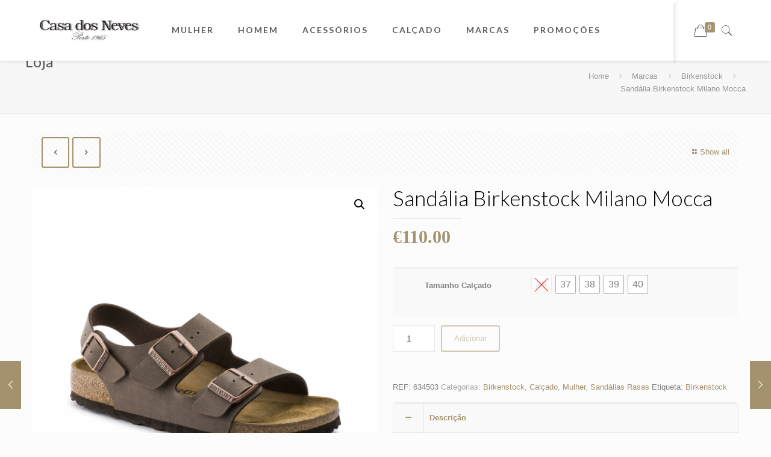

--- FILE ---
content_type: text/html; charset=UTF-8
request_url: https://casadosneves.com/produto/sandalia-birkenstock-milano-mocca/
body_size: 35524
content:
<!DOCTYPE html>
<html lang="pt-PT" class="no-js">

<head>

<meta charset="UTF-8" />
<meta name="description" content="A Casa dos Neves nasceu no Porto em 1965. Hoje tem duas lojas no coração da cidade invicta com multimarcas nacionais e internacionais para homem e senhora."/>
<link rel="alternate" hreflang="pt-PT" href="https://casadosneves.com/produto/sandalia-birkenstock-milano-mocca/"/>
<title>Sandália Birkenstock Milano Mocca &#8211; Casa dos Neves</title>
<meta name='robots' content='max-image-preview:large' />
<meta name="format-detection" content="telephone=no">
<meta name="viewport" content="width=device-width, initial-scale=1, maximum-scale=1" />
<link rel="shortcut icon" href="https://casadosneves.com/wp-content/uploads/2015/03/store_s.png" type="image/x-icon" />
<script type='application/javascript'>console.log('PixelYourSite Free version 9.3.7');</script>
<link rel='dns-prefetch' href='//omnisnippet1.com' />
<link rel='dns-prefetch' href='//fonts.googleapis.com' />
<link rel='dns-prefetch' href='//s.w.org' />
<link rel="alternate" type="application/rss+xml" title="Casa dos Neves &raquo; Feed" href="https://casadosneves.com/feed/" />
<link rel="alternate" type="application/rss+xml" title="Casa dos Neves &raquo; Feed de comentários" href="https://casadosneves.com/comments/feed/" />
		<script type="text/javascript">
			window._wpemojiSettings = {"baseUrl":"https:\/\/s.w.org\/images\/core\/emoji\/13.1.0\/72x72\/","ext":".png","svgUrl":"https:\/\/s.w.org\/images\/core\/emoji\/13.1.0\/svg\/","svgExt":".svg","source":{"concatemoji":"https:\/\/casadosneves.com\/wp-includes\/js\/wp-emoji-release.min.js?ver=5.8.12"}};
			!function(e,a,t){var n,r,o,i=a.createElement("canvas"),p=i.getContext&&i.getContext("2d");function s(e,t){var a=String.fromCharCode;p.clearRect(0,0,i.width,i.height),p.fillText(a.apply(this,e),0,0);e=i.toDataURL();return p.clearRect(0,0,i.width,i.height),p.fillText(a.apply(this,t),0,0),e===i.toDataURL()}function c(e){var t=a.createElement("script");t.src=e,t.defer=t.type="text/javascript",a.getElementsByTagName("head")[0].appendChild(t)}for(o=Array("flag","emoji"),t.supports={everything:!0,everythingExceptFlag:!0},r=0;r<o.length;r++)t.supports[o[r]]=function(e){if(!p||!p.fillText)return!1;switch(p.textBaseline="top",p.font="600 32px Arial",e){case"flag":return s([127987,65039,8205,9895,65039],[127987,65039,8203,9895,65039])?!1:!s([55356,56826,55356,56819],[55356,56826,8203,55356,56819])&&!s([55356,57332,56128,56423,56128,56418,56128,56421,56128,56430,56128,56423,56128,56447],[55356,57332,8203,56128,56423,8203,56128,56418,8203,56128,56421,8203,56128,56430,8203,56128,56423,8203,56128,56447]);case"emoji":return!s([10084,65039,8205,55357,56613],[10084,65039,8203,55357,56613])}return!1}(o[r]),t.supports.everything=t.supports.everything&&t.supports[o[r]],"flag"!==o[r]&&(t.supports.everythingExceptFlag=t.supports.everythingExceptFlag&&t.supports[o[r]]);t.supports.everythingExceptFlag=t.supports.everythingExceptFlag&&!t.supports.flag,t.DOMReady=!1,t.readyCallback=function(){t.DOMReady=!0},t.supports.everything||(n=function(){t.readyCallback()},a.addEventListener?(a.addEventListener("DOMContentLoaded",n,!1),e.addEventListener("load",n,!1)):(e.attachEvent("onload",n),a.attachEvent("onreadystatechange",function(){"complete"===a.readyState&&t.readyCallback()})),(n=t.source||{}).concatemoji?c(n.concatemoji):n.wpemoji&&n.twemoji&&(c(n.twemoji),c(n.wpemoji)))}(window,document,window._wpemojiSettings);
		</script>
		<style type="text/css">
img.wp-smiley,
img.emoji {
	display: inline !important;
	border: none !important;
	box-shadow: none !important;
	height: 1em !important;
	width: 1em !important;
	margin: 0 .07em !important;
	vertical-align: -0.1em !important;
	background: none !important;
	padding: 0 !important;
}
</style>
	<link rel='stylesheet' id='layerslider-css'  href='https://casadosneves.com/wp-content/plugins/LayerSlider/assets/static/layerslider/css/layerslider.css?ver=6.11.1' type='text/css' media='all' />
<link rel='stylesheet' id='wp-block-library-css'  href='https://casadosneves.com/wp-includes/css/dist/block-library/style.min.css?ver=5.8.12' type='text/css' media='all' />
<link rel='stylesheet' id='wc-block-vendors-style-css'  href='https://casadosneves.com/wp-content/plugins/woocommerce/packages/woocommerce-blocks/build/vendors-style.css?ver=3.6.0' type='text/css' media='all' />
<link rel='stylesheet' id='wc-block-style-css'  href='https://casadosneves.com/wp-content/plugins/woocommerce/packages/woocommerce-blocks/build/style.css?ver=3.6.0' type='text/css' media='all' />
<link rel='stylesheet' id='contact-form-7-css'  href='https://casadosneves.com/wp-content/plugins/contact-form-7/includes/css/styles.css?ver=5.1.7' type='text/css' media='all' />
<link rel='stylesheet' id='rs-plugin-settings-css'  href='https://casadosneves.com/wp-content/plugins/revslider/public/assets/css/rs6.css?ver=6.2.2' type='text/css' media='all' />
<style id='rs-plugin-settings-inline-css' type='text/css'>
#rs-demo-id {}
</style>
<link rel='stylesheet' id='woof-css'  href='https://casadosneves.com/wp-content/plugins/woocommerce-products-filter/css/front.css?ver=1.2.4.2' type='text/css' media='all' />
<link rel='stylesheet' id='chosen-drop-down-css'  href='https://casadosneves.com/wp-content/plugins/woocommerce-products-filter/js/chosen/chosen.min.css?ver=1.2.4.2' type='text/css' media='all' />
<link rel='stylesheet' id='photoswipe-css'  href='https://casadosneves.com/wp-content/plugins/woocommerce/assets/css/photoswipe/photoswipe.min.css?ver=4.7.2' type='text/css' media='all' />
<link rel='stylesheet' id='photoswipe-default-skin-css'  href='https://casadosneves.com/wp-content/plugins/woocommerce/assets/css/photoswipe/default-skin/default-skin.min.css?ver=4.7.2' type='text/css' media='all' />
<link rel='stylesheet' id='woocommerce-layout-css'  href='https://casadosneves.com/wp-content/plugins/woocommerce/assets/css/woocommerce-layout.css?ver=4.7.2' type='text/css' media='all' />
<link rel='stylesheet' id='woocommerce-smallscreen-css'  href='https://casadosneves.com/wp-content/plugins/woocommerce/assets/css/woocommerce-smallscreen.css?ver=4.7.2' type='text/css' media='only screen and (max-width: 768px)' />
<link rel='stylesheet' id='woocommerce-general-css'  href='https://casadosneves.com/wp-content/plugins/woocommerce/assets/css/woocommerce.css?ver=4.7.2' type='text/css' media='all' />
<style id='woocommerce-inline-inline-css' type='text/css'>
.woocommerce form .form-row .required { visibility: visible; }
</style>
<link rel='stylesheet' id='wccs-public-css'  href='https://casadosneves.com/wp-content/plugins/easy-woocommerce-discounts/public/css/wccs-public.min.css?ver=5.8.12' type='text/css' media='all' />
<link rel='stylesheet' id='site-styles.css-css'  href='https://casadosneves.com/wp-content/plugins/omnisend/styles/site-styles.css?1768957246&#038;ver=1.7.8' type='text/css' media='all' />
<link rel='stylesheet' id='wc-gateway-ppec-frontend-css'  href='https://casadosneves.com/wp-content/plugins/woocommerce-gateway-paypal-express-checkout/assets/css/wc-gateway-ppec-frontend.css?ver=5.8.12' type='text/css' media='all' />
<link rel='stylesheet' id='mfn-base-css'  href='https://casadosneves.com/wp-content/themes/betheme/css/base.css?ver=21.6.1' type='text/css' media='all' />
<link rel='stylesheet' id='mfn-layout-css'  href='https://casadosneves.com/wp-content/themes/betheme/css/layout.css?ver=21.6.1' type='text/css' media='all' />
<link rel='stylesheet' id='mfn-shortcodes-css'  href='https://casadosneves.com/wp-content/themes/betheme/css/shortcodes.css?ver=21.6.1' type='text/css' media='all' />
<link rel='stylesheet' id='mfn-animations-css'  href='https://casadosneves.com/wp-content/themes/betheme/assets/animations/animations.min.css?ver=21.6.1' type='text/css' media='all' />
<link rel='stylesheet' id='mfn-jquery-ui-css'  href='https://casadosneves.com/wp-content/themes/betheme/assets/ui/jquery.ui.all.css?ver=21.6.1' type='text/css' media='all' />
<link rel='stylesheet' id='mfn-jplayer-css'  href='https://casadosneves.com/wp-content/themes/betheme/assets/jplayer/css/jplayer.blue.monday.css?ver=21.6.1' type='text/css' media='all' />
<link rel='stylesheet' id='mfn-responsive-css'  href='https://casadosneves.com/wp-content/themes/betheme/css/responsive.css?ver=21.6.1' type='text/css' media='all' />
<link rel='stylesheet' id='mfn-fonts-css'  href='https://fonts.googleapis.com/css?family=Lato%3A1%2C100%2C100italic%2C300%2C400%2C400italic%2C500%2C700%7CPlayfair+Display%3A1%2C100%2C100italic%2C300%2C400%2C400italic%2C500%2C700&#038;ver=5.8.12' type='text/css' media='all' />
<link rel='stylesheet' id='mfn-woo-css'  href='https://casadosneves.com/wp-content/themes/betheme/css/woocommerce.css?ver=21.6.1' type='text/css' media='all' />
<link rel='stylesheet' id='woo-variation-swatches-css'  href='https://casadosneves.com/wp-content/plugins/woo-variation-swatches/assets/css/frontend.min.css?ver=1.0.80' type='text/css' media='all' />
<style id='woo-variation-swatches-inline-css' type='text/css'>
.variable-item:not(.radio-variable-item) { width : 30px; height : 30px; } .woo-variation-swatches-style-squared .button-variable-item { min-width : 30px; } .button-variable-item span { font-size : 16px; }
</style>
<link rel='stylesheet' id='woo-variation-swatches-theme-override-css'  href='https://casadosneves.com/wp-content/plugins/woo-variation-swatches/assets/css/wvs-theme-override.min.css?ver=1.0.80' type='text/css' media='all' />
<link rel='stylesheet' id='woo-variation-swatches-tooltip-css'  href='https://casadosneves.com/wp-content/plugins/woo-variation-swatches/assets/css/frontend-tooltip.min.css?ver=1.0.80' type='text/css' media='all' />
<style id='mfn-dynamic-inline-css' type='text/css'>
@media only screen and (min-width: 1240px){body:not(.header-simple) #Top_bar #menu{display:block!important}.tr-menu #Top_bar #menu{background:none!important}#Top_bar .menu > li > ul.mfn-megamenu{width:984px}#Top_bar .menu > li > ul.mfn-megamenu > li{float:left}#Top_bar .menu > li > ul.mfn-megamenu > li.mfn-megamenu-cols-1{width:100%}#Top_bar .menu > li > ul.mfn-megamenu > li.mfn-megamenu-cols-2{width:50%}#Top_bar .menu > li > ul.mfn-megamenu > li.mfn-megamenu-cols-3{width:33.33%}#Top_bar .menu > li > ul.mfn-megamenu > li.mfn-megamenu-cols-4{width:25%}#Top_bar .menu > li > ul.mfn-megamenu > li.mfn-megamenu-cols-5{width:20%}#Top_bar .menu > li > ul.mfn-megamenu > li.mfn-megamenu-cols-6{width:16.66%}#Top_bar .menu > li > ul.mfn-megamenu > li > ul{display:block!important;position:inherit;left:auto;top:auto;border-width:0 1px 0 0}#Top_bar .menu > li > ul.mfn-megamenu > li:last-child > ul{border:0}#Top_bar .menu > li > ul.mfn-megamenu > li > ul li{width:auto}#Top_bar .menu > li > ul.mfn-megamenu a.mfn-megamenu-title{text-transform:uppercase;font-weight:400;background:none}#Top_bar .menu > li > ul.mfn-megamenu a .menu-arrow{display:none}.menuo-right #Top_bar .menu > li > ul.mfn-megamenu{left:auto;right:0}.menuo-right #Top_bar .menu > li > ul.mfn-megamenu-bg{box-sizing:border-box}#Top_bar .menu > li > ul.mfn-megamenu-bg{padding:20px 166px 20px 20px;background-repeat:no-repeat;background-position:right bottom}.rtl #Top_bar .menu > li > ul.mfn-megamenu-bg{padding-left:166px;padding-right:20px;background-position:left bottom}#Top_bar .menu > li > ul.mfn-megamenu-bg > li{background:none}#Top_bar .menu > li > ul.mfn-megamenu-bg > li a{border:none}#Top_bar .menu > li > ul.mfn-megamenu-bg > li > ul{background:none!important;-webkit-box-shadow:0 0 0 0;-moz-box-shadow:0 0 0 0;box-shadow:0 0 0 0}.mm-vertical #Top_bar .container{position:relative;}.mm-vertical #Top_bar .top_bar_left{position:static;}.mm-vertical #Top_bar .menu > li ul{box-shadow:0 0 0 0 transparent!important;background-image:none;}.mm-vertical #Top_bar .menu > li > ul.mfn-megamenu{width:98%!important;margin:0 1%;padding:20px 0;}.mm-vertical.header-plain #Top_bar .menu > li > ul.mfn-megamenu{width:100%!important;margin:0;}.mm-vertical #Top_bar .menu > li > ul.mfn-megamenu > li{display:table-cell;float:none!important;width:10%;padding:0 15px;border-right:1px solid rgba(0, 0, 0, 0.05);}.mm-vertical #Top_bar .menu > li > ul.mfn-megamenu > li:last-child{border-right-width:0}.mm-vertical #Top_bar .menu > li > ul.mfn-megamenu > li.hide-border{border-right-width:0}.mm-vertical #Top_bar .menu > li > ul.mfn-megamenu > li a{border-bottom-width:0;padding:9px 15px;line-height:120%;}.mm-vertical #Top_bar .menu > li > ul.mfn-megamenu a.mfn-megamenu-title{font-weight:700;}.rtl .mm-vertical #Top_bar .menu > li > ul.mfn-megamenu > li:first-child{border-right-width:0}.rtl .mm-vertical #Top_bar .menu > li > ul.mfn-megamenu > li:last-child{border-right-width:1px}.header-plain:not(.menuo-right) #Header .top_bar_left{width:auto!important}.header-stack.header-center #Top_bar #menu{display:inline-block!important}.header-simple #Top_bar #menu{display:none;height:auto;width:300px;bottom:auto;top:100%;right:1px;position:absolute;margin:0}.header-simple #Header a.responsive-menu-toggle{display:block;right:10px}.header-simple #Top_bar #menu > ul{width:100%;float:left}.header-simple #Top_bar #menu ul li{width:100%;padding-bottom:0;border-right:0;position:relative}.header-simple #Top_bar #menu ul li a{padding:0 20px;margin:0;display:block;height:auto;line-height:normal;border:none}.header-simple #Top_bar #menu ul li a:after{display:none}.header-simple #Top_bar #menu ul li a span{border:none;line-height:44px;display:inline;padding:0}.header-simple #Top_bar #menu ul li.submenu .menu-toggle{display:block;position:absolute;right:0;top:0;width:44px;height:44px;line-height:44px;font-size:30px;font-weight:300;text-align:center;cursor:pointer;color:#444;opacity:0.33;}.header-simple #Top_bar #menu ul li.submenu .menu-toggle:after{content:"+"}.header-simple #Top_bar #menu ul li.hover > .menu-toggle:after{content:"-"}.header-simple #Top_bar #menu ul li.hover a{border-bottom:0}.header-simple #Top_bar #menu ul.mfn-megamenu li .menu-toggle{display:none}.header-simple #Top_bar #menu ul li ul{position:relative!important;left:0!important;top:0;padding:0;margin:0!important;width:auto!important;background-image:none}.header-simple #Top_bar #menu ul li ul li{width:100%!important;display:block;padding:0;}.header-simple #Top_bar #menu ul li ul li a{padding:0 20px 0 30px}.header-simple #Top_bar #menu ul li ul li a .menu-arrow{display:none}.header-simple #Top_bar #menu ul li ul li a span{padding:0}.header-simple #Top_bar #menu ul li ul li a span:after{display:none!important}.header-simple #Top_bar .menu > li > ul.mfn-megamenu a.mfn-megamenu-title{text-transform:uppercase;font-weight:400}.header-simple #Top_bar .menu > li > ul.mfn-megamenu > li > ul{display:block!important;position:inherit;left:auto;top:auto}.header-simple #Top_bar #menu ul li ul li ul{border-left:0!important;padding:0;top:0}.header-simple #Top_bar #menu ul li ul li ul li a{padding:0 20px 0 40px}.rtl.header-simple #Top_bar #menu{left:1px;right:auto}.rtl.header-simple #Top_bar a.responsive-menu-toggle{left:10px;right:auto}.rtl.header-simple #Top_bar #menu ul li.submenu .menu-toggle{left:0;right:auto}.rtl.header-simple #Top_bar #menu ul li ul{left:auto!important;right:0!important}.rtl.header-simple #Top_bar #menu ul li ul li a{padding:0 30px 0 20px}.rtl.header-simple #Top_bar #menu ul li ul li ul li a{padding:0 40px 0 20px}.menu-highlight #Top_bar .menu > li{margin:0 2px}.menu-highlight:not(.header-creative) #Top_bar .menu > li > a{margin:20px 0;padding:0;-webkit-border-radius:5px;border-radius:5px}.menu-highlight #Top_bar .menu > li > a:after{display:none}.menu-highlight #Top_bar .menu > li > a span:not(.description){line-height:50px}.menu-highlight #Top_bar .menu > li > a span.description{display:none}.menu-highlight.header-stack #Top_bar .menu > li > a{margin:10px 0!important}.menu-highlight.header-stack #Top_bar .menu > li > a span:not(.description){line-height:40px}.menu-highlight.header-transparent #Top_bar .menu > li > a{margin:5px 0}.menu-highlight.header-simple #Top_bar #menu ul li,.menu-highlight.header-creative #Top_bar #menu ul li{margin:0}.menu-highlight.header-simple #Top_bar #menu ul li > a,.menu-highlight.header-creative #Top_bar #menu ul li > a{-webkit-border-radius:0;border-radius:0}.menu-highlight:not(.header-fixed):not(.header-simple) #Top_bar.is-sticky .menu > li > a{margin:10px 0!important;padding:5px 0!important}.menu-highlight:not(.header-fixed):not(.header-simple) #Top_bar.is-sticky .menu > li > a span{line-height:30px!important}.header-modern.menu-highlight.menuo-right .menu_wrapper{margin-right:20px}.menu-line-below #Top_bar .menu > li > a:after{top:auto;bottom:-4px}.menu-line-below #Top_bar.is-sticky .menu > li > a:after{top:auto;bottom:-4px}.menu-line-below-80 #Top_bar:not(.is-sticky) .menu > li > a:after{height:4px;left:10%;top:50%;margin-top:20px;width:80%}.menu-line-below-80-1 #Top_bar:not(.is-sticky) .menu > li > a:after{height:1px;left:10%;top:50%;margin-top:20px;width:80%}.menu-link-color #Top_bar .menu > li > a:after{display:none!important}.menu-arrow-top #Top_bar .menu > li > a:after{background:none repeat scroll 0 0 rgba(0,0,0,0)!important;border-color:#ccc transparent transparent;border-style:solid;border-width:7px 7px 0;display:block;height:0;left:50%;margin-left:-7px;top:0!important;width:0}.menu-arrow-top #Top_bar.is-sticky .menu > li > a:after{top:0!important}.menu-arrow-bottom #Top_bar .menu > li > a:after{background:none!important;border-color:transparent transparent #ccc;border-style:solid;border-width:0 7px 7px;display:block;height:0;left:50%;margin-left:-7px;top:auto;bottom:0;width:0}.menu-arrow-bottom #Top_bar.is-sticky .menu > li > a:after{top:auto;bottom:0}.menuo-no-borders #Top_bar .menu > li > a span{border-width:0!important}.menuo-no-borders #Header_creative #Top_bar .menu > li > a span{border-bottom-width:0}.menuo-no-borders.header-plain #Top_bar a#header_cart,.menuo-no-borders.header-plain #Top_bar a#search_button,.menuo-no-borders.header-plain #Top_bar .wpml-languages,.menuo-no-borders.header-plain #Top_bar a.action_button{border-width:0}.menuo-right #Top_bar .menu_wrapper{float:right}.menuo-right.header-stack:not(.header-center) #Top_bar .menu_wrapper{margin-right:150px}body.header-creative{padding-left:50px}body.header-creative.header-open{padding-left:250px}body.error404,body.under-construction,body.template-blank{padding-left:0!important}.header-creative.footer-fixed #Footer,.header-creative.footer-sliding #Footer,.header-creative.footer-stick #Footer.is-sticky{box-sizing:border-box;padding-left:50px;}.header-open.footer-fixed #Footer,.header-open.footer-sliding #Footer,.header-creative.footer-stick #Footer.is-sticky{padding-left:250px;}.header-rtl.header-creative.footer-fixed #Footer,.header-rtl.header-creative.footer-sliding #Footer,.header-rtl.header-creative.footer-stick #Footer.is-sticky{padding-left:0;padding-right:50px;}.header-rtl.header-open.footer-fixed #Footer,.header-rtl.header-open.footer-sliding #Footer,.header-rtl.header-creative.footer-stick #Footer.is-sticky{padding-right:250px;}#Header_creative{background-color:#fff;position:fixed;width:250px;height:100%;left:-200px;top:0;z-index:9002;-webkit-box-shadow:2px 0 4px 2px rgba(0,0,0,.15);box-shadow:2px 0 4px 2px rgba(0,0,0,.15)}#Header_creative .container{width:100%}#Header_creative .creative-wrapper{opacity:0;margin-right:50px}#Header_creative a.creative-menu-toggle{display:block;width:34px;height:34px;line-height:34px;font-size:22px;text-align:center;position:absolute;top:10px;right:8px;border-radius:3px}.admin-bar #Header_creative a.creative-menu-toggle{top:42px}#Header_creative #Top_bar{position:static;width:100%}#Header_creative #Top_bar .top_bar_left{width:100%!important;float:none}#Header_creative #Top_bar .top_bar_right{width:100%!important;float:none;height:auto;margin-bottom:35px;text-align:center;padding:0 20px;top:0;-webkit-box-sizing:border-box;-moz-box-sizing:border-box;box-sizing:border-box}#Header_creative #Top_bar .top_bar_right:before{display:none}#Header_creative #Top_bar .top_bar_right_wrapper{top:0}#Header_creative #Top_bar .logo{float:none;text-align:center;margin:15px 0}#Header_creative #Top_bar #menu{background-color:transparent}#Header_creative #Top_bar .menu_wrapper{float:none;margin:0 0 30px}#Header_creative #Top_bar .menu > li{width:100%;float:none;position:relative}#Header_creative #Top_bar .menu > li > a{padding:0;text-align:center}#Header_creative #Top_bar .menu > li > a:after{display:none}#Header_creative #Top_bar .menu > li > a span{border-right:0;border-bottom-width:1px;line-height:38px}#Header_creative #Top_bar .menu li ul{left:100%;right:auto;top:0;box-shadow:2px 2px 2px 0 rgba(0,0,0,0.03);-webkit-box-shadow:2px 2px 2px 0 rgba(0,0,0,0.03)}#Header_creative #Top_bar .menu > li > ul.mfn-megamenu{margin:0;width:700px!important;}#Header_creative #Top_bar .menu > li > ul.mfn-megamenu > li > ul{left:0}#Header_creative #Top_bar .menu li ul li a{padding-top:9px;padding-bottom:8px}#Header_creative #Top_bar .menu li ul li ul{top:0}#Header_creative #Top_bar .menu > li > a span.description{display:block;font-size:13px;line-height:28px!important;clear:both}#Header_creative #Top_bar .search_wrapper{left:100%;top:auto;bottom:0}#Header_creative #Top_bar a#header_cart{display:inline-block;float:none;top:3px}#Header_creative #Top_bar a#search_button{display:inline-block;float:none;top:3px}#Header_creative #Top_bar .wpml-languages{display:inline-block;float:none;top:0}#Header_creative #Top_bar .wpml-languages.enabled:hover a.active{padding-bottom:11px}#Header_creative #Top_bar .action_button{display:inline-block;float:none;top:16px;margin:0}#Header_creative #Top_bar .banner_wrapper{display:block;text-align:center}#Header_creative #Top_bar .banner_wrapper img{max-width:100%;height:auto;display:inline-block}#Header_creative #Action_bar{display:none;position:absolute;bottom:0;top:auto;clear:both;padding:0 20px;box-sizing:border-box}#Header_creative #Action_bar .contact_details{text-align:center;margin-bottom:20px}#Header_creative #Action_bar .contact_details li{padding:0}#Header_creative #Action_bar .social{float:none;text-align:center;padding:5px 0 15px}#Header_creative #Action_bar .social li{margin-bottom:2px}#Header_creative #Action_bar .social-menu{float:none;text-align:center}#Header_creative #Action_bar .social-menu li{border-color:rgba(0,0,0,.1)}#Header_creative .social li a{color:rgba(0,0,0,.5)}#Header_creative .social li a:hover{color:#000}#Header_creative .creative-social{position:absolute;bottom:10px;right:0;width:50px}#Header_creative .creative-social li{display:block;float:none;width:100%;text-align:center;margin-bottom:5px}.header-creative .fixed-nav.fixed-nav-prev{margin-left:50px}.header-creative.header-open .fixed-nav.fixed-nav-prev{margin-left:250px}.menuo-last #Header_creative #Top_bar .menu li.last ul{top:auto;bottom:0}.header-open #Header_creative{left:0}.header-open #Header_creative .creative-wrapper{opacity:1;margin:0!important;}.header-open #Header_creative .creative-menu-toggle,.header-open #Header_creative .creative-social{display:none}.header-open #Header_creative #Action_bar{display:block}body.header-rtl.header-creative{padding-left:0;padding-right:50px}.header-rtl #Header_creative{left:auto;right:-200px}.header-rtl #Header_creative .creative-wrapper{margin-left:50px;margin-right:0}.header-rtl #Header_creative a.creative-menu-toggle{left:8px;right:auto}.header-rtl #Header_creative .creative-social{left:0;right:auto}.header-rtl #Footer #back_to_top.sticky{right:125px}.header-rtl #popup_contact{right:70px}.header-rtl #Header_creative #Top_bar .menu li ul{left:auto;right:100%}.header-rtl #Header_creative #Top_bar .search_wrapper{left:auto;right:100%;}.header-rtl .fixed-nav.fixed-nav-prev{margin-left:0!important}.header-rtl .fixed-nav.fixed-nav-next{margin-right:50px}body.header-rtl.header-creative.header-open{padding-left:0;padding-right:250px!important}.header-rtl.header-open #Header_creative{left:auto;right:0}.header-rtl.header-open #Footer #back_to_top.sticky{right:325px}.header-rtl.header-open #popup_contact{right:270px}.header-rtl.header-open .fixed-nav.fixed-nav-next{margin-right:250px}#Header_creative.active{left:-1px;}.header-rtl #Header_creative.active{left:auto;right:-1px;}#Header_creative.active .creative-wrapper{opacity:1;margin:0}.header-creative .vc_row[data-vc-full-width]{padding-left:50px}.header-creative.header-open .vc_row[data-vc-full-width]{padding-left:250px}.header-open .vc_parallax .vc_parallax-inner { left:auto; width: calc(100% - 250px); }.header-open.header-rtl .vc_parallax .vc_parallax-inner { left:0; right:auto; }#Header_creative.scroll{height:100%;overflow-y:auto}#Header_creative.scroll:not(.dropdown) .menu li ul{display:none!important}#Header_creative.scroll #Action_bar{position:static}#Header_creative.dropdown{outline:none}#Header_creative.dropdown #Top_bar .menu_wrapper{float:left}#Header_creative.dropdown #Top_bar #menu ul li{position:relative;float:left}#Header_creative.dropdown #Top_bar #menu ul li a:after{display:none}#Header_creative.dropdown #Top_bar #menu ul li a span{line-height:38px;padding:0}#Header_creative.dropdown #Top_bar #menu ul li.submenu .menu-toggle{display:block;position:absolute;right:0;top:0;width:38px;height:38px;line-height:38px;font-size:26px;font-weight:300;text-align:center;cursor:pointer;color:#444;opacity:0.33;}#Header_creative.dropdown #Top_bar #menu ul li.submenu .menu-toggle:after{content:"+"}#Header_creative.dropdown #Top_bar #menu ul li.hover > .menu-toggle:after{content:"-"}#Header_creative.dropdown #Top_bar #menu ul li.hover a{border-bottom:0}#Header_creative.dropdown #Top_bar #menu ul.mfn-megamenu li .menu-toggle{display:none}#Header_creative.dropdown #Top_bar #menu ul li ul{position:relative!important;left:0!important;top:0;padding:0;margin-left:0!important;width:auto!important;background-image:none}#Header_creative.dropdown #Top_bar #menu ul li ul li{width:100%!important}#Header_creative.dropdown #Top_bar #menu ul li ul li a{padding:0 10px;text-align:center}#Header_creative.dropdown #Top_bar #menu ul li ul li a .menu-arrow{display:none}#Header_creative.dropdown #Top_bar #menu ul li ul li a span{padding:0}#Header_creative.dropdown #Top_bar #menu ul li ul li a span:after{display:none!important}#Header_creative.dropdown #Top_bar .menu > li > ul.mfn-megamenu a.mfn-megamenu-title{text-transform:uppercase;font-weight:400}#Header_creative.dropdown #Top_bar .menu > li > ul.mfn-megamenu > li > ul{display:block!important;position:inherit;left:auto;top:auto}#Header_creative.dropdown #Top_bar #menu ul li ul li ul{border-left:0!important;padding:0;top:0}#Header_creative{transition: left .5s ease-in-out, right .5s ease-in-out;}#Header_creative .creative-wrapper{transition: opacity .5s ease-in-out, margin 0s ease-in-out .5s;}#Header_creative.active .creative-wrapper{transition: opacity .5s ease-in-out, margin 0s ease-in-out;}}@media only screen and (min-width: 9999px){#Top_bar.is-sticky{position:fixed!important;width:100%;left:0;top:-60px;height:60px;z-index:701;background:#fff;opacity:.97;-webkit-box-shadow:0 2px 5px 0 rgba(0,0,0,0.1);-moz-box-shadow:0 2px 5px 0 rgba(0,0,0,0.1);box-shadow:0 2px 5px 0 rgba(0,0,0,0.1)}.layout-boxed.header-boxed #Top_bar.is-sticky{max-width:1240px;left:50%;-webkit-transform:translateX(-50%);transform:translateX(-50%)}#Top_bar.is-sticky .top_bar_left,#Top_bar.is-sticky .top_bar_right,#Top_bar.is-sticky .top_bar_right:before{background:none}#Top_bar.is-sticky .top_bar_right{top:-4px;height:auto;}#Top_bar.is-sticky .top_bar_right_wrapper{top:15px}.header-plain #Top_bar.is-sticky .top_bar_right_wrapper{top:0}#Top_bar.is-sticky .logo{width:auto;margin:0 30px 0 20px;padding:0}#Top_bar.is-sticky #logo,#Top_bar.is-sticky .custom-logo-link{padding:5px 0!important;height:50px!important;line-height:50px!important}.logo-no-sticky-padding #Top_bar.is-sticky #logo{height:60px!important;line-height:60px!important}#Top_bar.is-sticky #logo img.logo-main{display:none}#Top_bar.is-sticky #logo img.logo-sticky{display:inline;max-height:35px;}#Top_bar.is-sticky .menu_wrapper{clear:none}#Top_bar.is-sticky .menu_wrapper .menu > li > a{padding:15px 0}#Top_bar.is-sticky .menu > li > a,#Top_bar.is-sticky .menu > li > a span{line-height:30px}#Top_bar.is-sticky .menu > li > a:after{top:auto;bottom:-4px}#Top_bar.is-sticky .menu > li > a span.description{display:none}#Top_bar.is-sticky .secondary_menu_wrapper,#Top_bar.is-sticky .banner_wrapper{display:none}.header-overlay #Top_bar.is-sticky{display:none}.sticky-dark #Top_bar.is-sticky,.sticky-dark #Top_bar.is-sticky #menu{background:rgba(0,0,0,.8)}.sticky-dark #Top_bar.is-sticky .menu > li:not(.current-menu-item) > a{color:#fff}.sticky-dark #Top_bar.is-sticky .top_bar_right a:not(.action_button){color:rgba(255,255,255,.8)}.sticky-dark #Top_bar.is-sticky .wpml-languages a.active,.sticky-dark #Top_bar.is-sticky .wpml-languages ul.wpml-lang-dropdown{background:rgba(0,0,0,0.1);border-color:rgba(0,0,0,0.1)}.sticky-white #Top_bar.is-sticky,.sticky-white #Top_bar.is-sticky #menu{background:rgba(255,255,255,.8)}.sticky-white #Top_bar.is-sticky .menu > li:not(.current-menu-item) > a{color:#222}.sticky-white #Top_bar.is-sticky .top_bar_right a:not(.action_button){color:rgba(0,0,0,.8)}.sticky-white #Top_bar.is-sticky .wpml-languages a.active,.sticky-white #Top_bar.is-sticky .wpml-languages ul.wpml-lang-dropdown{background:rgba(255,255,255,0.1);border-color:rgba(0,0,0,0.1)}}@media only screen and (max-width: 1239px){#Top_bar #menu{display:none;height:auto;width:300px;bottom:auto;top:100%;right:1px;position:absolute;margin:0}#Top_bar a.responsive-menu-toggle{display:block}#Top_bar #menu > ul{width:100%;float:left}#Top_bar #menu ul li{width:100%;padding-bottom:0;border-right:0;position:relative}#Top_bar #menu ul li a{padding:0 25px;margin:0;display:block;height:auto;line-height:normal;border:none}#Top_bar #menu ul li a:after{display:none}#Top_bar #menu ul li a span{border:none;line-height:44px;display:inline;padding:0}#Top_bar #menu ul li a span.description{margin:0 0 0 5px}#Top_bar #menu ul li.submenu .menu-toggle{display:block;position:absolute;right:15px;top:0;width:44px;height:44px;line-height:44px;font-size:30px;font-weight:300;text-align:center;cursor:pointer;color:#444;opacity:0.33;}#Top_bar #menu ul li.submenu .menu-toggle:after{content:"+"}#Top_bar #menu ul li.hover > .menu-toggle:after{content:"-"}#Top_bar #menu ul li.hover a{border-bottom:0}#Top_bar #menu ul li a span:after{display:none!important}#Top_bar #menu ul.mfn-megamenu li .menu-toggle{display:none}#Top_bar #menu ul li ul{position:relative!important;left:0!important;top:0;padding:0;margin-left:0!important;width:auto!important;background-image:none!important;box-shadow:0 0 0 0 transparent!important;-webkit-box-shadow:0 0 0 0 transparent!important}#Top_bar #menu ul li ul li{width:100%!important}#Top_bar #menu ul li ul li a{padding:0 20px 0 35px}#Top_bar #menu ul li ul li a .menu-arrow{display:none}#Top_bar #menu ul li ul li a span{padding:0}#Top_bar #menu ul li ul li a span:after{display:none!important}#Top_bar .menu > li > ul.mfn-megamenu a.mfn-megamenu-title{text-transform:uppercase;font-weight:400}#Top_bar .menu > li > ul.mfn-megamenu > li > ul{display:block!important;position:inherit;left:auto;top:auto}#Top_bar #menu ul li ul li ul{border-left:0!important;padding:0;top:0}#Top_bar #menu ul li ul li ul li a{padding:0 20px 0 45px}.rtl #Top_bar #menu{left:1px;right:auto}.rtl #Top_bar a.responsive-menu-toggle{left:20px;right:auto}.rtl #Top_bar #menu ul li.submenu .menu-toggle{left:15px;right:auto;border-left:none;border-right:1px solid #eee}.rtl #Top_bar #menu ul li ul{left:auto!important;right:0!important}.rtl #Top_bar #menu ul li ul li a{padding:0 30px 0 20px}.rtl #Top_bar #menu ul li ul li ul li a{padding:0 40px 0 20px}.header-stack .menu_wrapper a.responsive-menu-toggle{position:static!important;margin:11px 0!important}.header-stack .menu_wrapper #menu{left:0;right:auto}.rtl.header-stack #Top_bar #menu{left:auto;right:0}.admin-bar #Header_creative{top:32px}.header-creative.layout-boxed{padding-top:85px}.header-creative.layout-full-width #Wrapper{padding-top:60px}#Header_creative{position:fixed;width:100%;left:0!important;top:0;z-index:1001}#Header_creative .creative-wrapper{display:block!important;opacity:1!important}#Header_creative .creative-menu-toggle,#Header_creative .creative-social{display:none!important;opacity:1!important}#Header_creative #Top_bar{position:static;width:100%}#Header_creative #Top_bar #logo,#Header_creative #Top_bar .custom-logo-link{height:50px;line-height:50px;padding:5px 0}#Header_creative #Top_bar #logo img.logo-sticky{max-height:40px!important}#Header_creative #logo img.logo-main{display:none}#Header_creative #logo img.logo-sticky{display:inline-block}.logo-no-sticky-padding #Header_creative #Top_bar #logo{height:60px;line-height:60px;padding:0}.logo-no-sticky-padding #Header_creative #Top_bar #logo img.logo-sticky{max-height:60px!important}#Header_creative #Action_bar{display:none}#Header_creative #Top_bar .top_bar_right{height:60px;top:0}#Header_creative #Top_bar .top_bar_right:before{display:none}#Header_creative #Top_bar .top_bar_right_wrapper{top:0;padding-top:9px}#Header_creative.scroll{overflow:visible!important}}#Header_wrapper, #Intro {background-color: #ffffff;}#Subheader {background-color: rgba(247,247,247,1);}.header-classic #Action_bar, .header-fixed #Action_bar, .header-plain #Action_bar, .header-split #Action_bar, .header-stack #Action_bar {background-color: #2C2C2C;}#Sliding-top {background-color: #545454;}#Sliding-top a.sliding-top-control {border-right-color: #545454;}#Sliding-top.st-center a.sliding-top-control,#Sliding-top.st-left a.sliding-top-control {border-top-color: #545454;}#Footer {background-color: #f7f7f7;}body, ul.timeline_items, .icon_box a .desc, .icon_box a:hover .desc, .feature_list ul li a, .list_item a, .list_item a:hover,.widget_recent_entries ul li a, .flat_box a, .flat_box a:hover, .story_box .desc, .content_slider.carouselul li a .title,.content_slider.flat.description ul li .desc, .content_slider.flat.description ul li a .desc, .post-nav.minimal a i {color: #808080;}.post-nav.minimal a svg {fill: #808080;}.themecolor, .opening_hours .opening_hours_wrapper li span, .fancy_heading_icon .icon_top,.fancy_heading_arrows .icon-right-dir, .fancy_heading_arrows .icon-left-dir, .fancy_heading_line .title,.button-love a.mfn-love, .format-link .post-title .icon-link, .pager-single > span, .pager-single a:hover,.widget_meta ul, .widget_pages ul, .widget_rss ul, .widget_mfn_recent_comments ul li:after, .widget_archive ul,.widget_recent_comments ul li:after, .widget_nav_menu ul, .woocommerce ul.products li.product .price, .shop_slider .shop_slider_ul li .item_wrapper .price,.woocommerce-page ul.products li.product .price, .widget_price_filter .price_label .from, .widget_price_filter .price_label .to,.woocommerce ul.product_list_widget li .quantity .amount, .woocommerce .product div.entry-summary .price, .woocommerce .star-rating span,#Error_404 .error_pic i, .style-simple #Filters .filters_wrapper ul li a:hover, .style-simple #Filters .filters_wrapper ul li.current-cat a,.style-simple .quick_fact .title {color: #a4916d;}.themebg,#comments .commentlist > li .reply a.comment-reply-link,#Filters .filters_wrapper ul li a:hover,#Filters .filters_wrapper ul li.current-cat a,.fixed-nav .arrow,.offer_thumb .slider_pagination a:before,.offer_thumb .slider_pagination a.selected:after,.pager .pages a:hover,.pager .pages a.active,.pager .pages span.page-numbers.current,.pager-single span:after,.portfolio_group.exposure .portfolio-item .desc-inner .line,.Recent_posts ul li .desc:after,.Recent_posts ul li .photo .c,.slider_pagination a.selected,.slider_pagination .slick-active a,.slider_pagination a.selected:after,.slider_pagination .slick-active a:after,.testimonials_slider .slider_images,.testimonials_slider .slider_images a:after,.testimonials_slider .slider_images:before,#Top_bar a#header_cart span,.widget_categories ul,.widget_mfn_menu ul li a:hover,.widget_mfn_menu ul li.current-menu-item:not(.current-menu-ancestor) > a,.widget_mfn_menu ul li.current_page_item:not(.current_page_ancestor) > a,.widget_product_categories ul,.widget_recent_entries ul li:after,.woocommerce-account table.my_account_orders .order-number a,.woocommerce-MyAccount-navigation ul li.is-active a,.style-simple .accordion .question:after,.style-simple .faq .question:after,.style-simple .icon_box .desc_wrapper .title:before,.style-simple #Filters .filters_wrapper ul li a:after,.style-simple .article_box .desc_wrapper p:after,.style-simple .sliding_box .desc_wrapper:after,.style-simple .trailer_box:hover .desc,.tp-bullets.simplebullets.round .bullet.selected,.tp-bullets.simplebullets.round .bullet.selected:after,.tparrows.default,.tp-bullets.tp-thumbs .bullet.selected:after{background-color: #a4916d;}.Latest_news ul li .photo, .Recent_posts.blog_news ul li .photo, .style-simple .opening_hours .opening_hours_wrapper li label,.style-simple .timeline_items li:hover h3, .style-simple .timeline_items li:nth-child(even):hover h3,.style-simple .timeline_items li:hover .desc, .style-simple .timeline_items li:nth-child(even):hover,.style-simple .offer_thumb .slider_pagination a.selected {border-color: #a4916d;}a {color: #a4916d;}a:hover {color: #917a4d;}*::-moz-selection {background-color: #0095eb;color: white;}*::selection {background-color: #0095eb;color: white;}.blockquote p.author span, .counter .desc_wrapper .title, .article_box .desc_wrapper p, .team .desc_wrapper p.subtitle,.pricing-box .plan-header p.subtitle, .pricing-box .plan-header .price sup.period, .chart_box p, .fancy_heading .inside,.fancy_heading_line .slogan, .post-meta, .post-meta a, .post-footer, .post-footer a span.label, .pager .pages a, .button-love a .label,.pager-single a, #comments .commentlist > li .comment-author .says, .fixed-nav .desc .date, .filters_buttons li.label, .Recent_posts ul li a .desc .date,.widget_recent_entries ul li .post-date, .tp_recent_tweets .twitter_time, .widget_price_filter .price_label, .shop-filters .woocommerce-result-count,.woocommerce ul.product_list_widget li .quantity, .widget_shopping_cart ul.product_list_widget li dl, .product_meta .posted_in,.woocommerce .shop_table .product-name .variation > dd, .shipping-calculator-button:after,.shop_slider .shop_slider_ul li .item_wrapper .price del,.testimonials_slider .testimonials_slider_ul li .author span, .testimonials_slider .testimonials_slider_ul li .author span a, .Latest_news ul li .desc_footer,.share-simple-wrapper .icons a {color: #a8a8a8;}h1, h1 a, h1 a:hover, .text-logo #logo { color: #000000; }h2, h2 a, h2 a:hover { color: #000000; }h3, h3 a, h3 a:hover { color: #000000; }h4, h4 a, h4 a:hover, .style-simple .sliding_box .desc_wrapper h4 { color: #000000; }h5, h5 a, h5 a:hover { color: #a4916d; }h6, h6 a, h6 a:hover,a.content_link .title { color: #000000; }.dropcap, .highlight:not(.highlight_image) {background-color: #a4916d;}a.button, a.tp-button {background-color: #e7dece;color: #6a5c42;}.button-stroke a.button, .button-stroke a.button .button_icon i, .button-stroke a.tp-button {border-color: #e7dece;color: #6a5c42;}.button-stroke a:hover.button, .button-stroke a:hover.tp-button {background-color: #e7dece !important;color: #fff;}a.button_theme, a.tp-button.button_theme,button, input[type="submit"], input[type="reset"], input[type="button"] {background-color: #a4916d;color: #ffffff;}.button-stroke a.button.button_theme,.button-stroke a.button.button_theme .button_icon i, .button-stroke a.tp-button.button_theme,.button-stroke button, .button-stroke input[type="submit"], .button-stroke input[type="reset"], .button-stroke input[type="button"] {border-color: #a4916d;color: #a4916d !important;}.button-stroke a.button.button_theme:hover, .button-stroke a.tp-button.button_theme:hover,.button-stroke button:hover, .button-stroke input[type="submit"]:hover, .button-stroke input[type="reset"]:hover, .button-stroke input[type="button"]:hover {background-color: #a4916d !important;color: #ffffff !important;}a.mfn-link {color: #656B6F;}a.mfn-link-2 span, a:hover.mfn-link-2 span:before, a.hover.mfn-link-2 span:before, a.mfn-link-5 span, a.mfn-link-8:after, a.mfn-link-8:before {background: #a4916d;}a:hover.mfn-link {color: #a4916d;}a.mfn-link-2 span:before, a:hover.mfn-link-4:before, a:hover.mfn-link-4:after, a.hover.mfn-link-4:before, a.hover.mfn-link-4:after, a.mfn-link-5:before, a.mfn-link-7:after, a.mfn-link-7:before {background: #917a4d;}a.mfn-link-6:before {border-bottom-color: #917a4d;}.woocommerce #respond input#submit,.woocommerce a.button,.woocommerce button.button,.woocommerce input.button,.woocommerce #respond input#submit:hover,.woocommerce a.button:hover,.woocommerce button.button:hover,.woocommerce input.button:hover{background-color: #a4916d;color: #fff;}.woocommerce #respond input#submit.alt,.woocommerce a.button.alt,.woocommerce button.button.alt,.woocommerce input.button.alt,.woocommerce #respond input#submit.alt:hover,.woocommerce a.button.alt:hover,.woocommerce button.button.alt:hover,.woocommerce input.button.alt:hover{background-color: #a4916d;color: #fff;}.woocommerce #respond input#submit.disabled,.woocommerce #respond input#submit:disabled,.woocommerce #respond input#submit[disabled]:disabled,.woocommerce a.button.disabled,.woocommerce a.button:disabled,.woocommerce a.button[disabled]:disabled,.woocommerce button.button.disabled,.woocommerce button.button:disabled,.woocommerce button.button[disabled]:disabled,.woocommerce input.button.disabled,.woocommerce input.button:disabled,.woocommerce input.button[disabled]:disabled{background-color: #a4916d;color: #fff;}.woocommerce #respond input#submit.disabled:hover,.woocommerce #respond input#submit:disabled:hover,.woocommerce #respond input#submit[disabled]:disabled:hover,.woocommerce a.button.disabled:hover,.woocommerce a.button:disabled:hover,.woocommerce a.button[disabled]:disabled:hover,.woocommerce button.button.disabled:hover,.woocommerce button.button:disabled:hover,.woocommerce button.button[disabled]:disabled:hover,.woocommerce input.button.disabled:hover,.woocommerce input.button:disabled:hover,.woocommerce input.button[disabled]:disabled:hover{background-color: #a4916d;color: #fff;}.button-stroke.woocommerce-page #respond input#submit,.button-stroke.woocommerce-page a.button,.button-stroke.woocommerce-page button.button,.button-stroke.woocommerce-page input.button{border: 2px solid #a4916d !important;color: #a4916d !important;}.button-stroke.woocommerce-page #respond input#submit:hover,.button-stroke.woocommerce-page a.button:hover,.button-stroke.woocommerce-page button.button:hover,.button-stroke.woocommerce-page input.button:hover{background-color: #a4916d !important;color: #fff !important;}.column_column ul, .column_column ol, .the_content_wrapper ul, .the_content_wrapper ol {color: #737E86;}.hr_color, .hr_color hr, .hr_dots span {color: #a4916d;background: #a4916d;}.hr_zigzag i {color: #a4916d;}.highlight-left:after,.highlight-right:after {background: #a4916d;}@media only screen and (max-width: 767px) {.highlight-left .wrap:first-child,.highlight-right .wrap:last-child {background: #a4916d;}}#Header .top_bar_left, .header-classic #Top_bar, .header-plain #Top_bar, .header-stack #Top_bar, .header-split #Top_bar,.header-fixed #Top_bar, .header-below #Top_bar, #Header_creative, #Top_bar #menu, .sticky-tb-color #Top_bar.is-sticky {background-color: #ffffff;}#Top_bar .wpml-languages a.active, #Top_bar .wpml-languages ul.wpml-lang-dropdown {background-color: #ffffff;}#Top_bar .top_bar_right:before {background-color: #e3e3e3;}#Header .top_bar_right {background-color: #f5f5f5;}#Top_bar .top_bar_right a:not(.action_button) {color: #444444;}a.action_button{background-color: #f7f7f7;color: #747474;}.button-stroke a.action_button{border-color: #f7f7f7;}.button-stroke a.action_button:hover{background-color: #f7f7f7!important;}#Top_bar .menu > li > a,#Top_bar #menu ul li.submenu .menu-toggle {color: #585858;}#Top_bar .menu > li.current-menu-item > a,#Top_bar .menu > li.current_page_item > a,#Top_bar .menu > li.current-menu-parent > a,#Top_bar .menu > li.current-page-parent > a,#Top_bar .menu > li.current-menu-ancestor > a,#Top_bar .menu > li.current-page-ancestor > a,#Top_bar .menu > li.current_page_ancestor > a,#Top_bar .menu > li.hover > a {color: #000000;}#Top_bar .menu > li a:after {background: #000000;}.menuo-arrows #Top_bar .menu > li.submenu > a > span:not(.description)::after {border-top-color: #585858;}#Top_bar .menu > li.current-menu-item.submenu > a > span:not(.description)::after,#Top_bar .menu > li.current_page_item.submenu > a > span:not(.description)::after,#Top_bar .menu > li.current-menu-parent.submenu > a > span:not(.description)::after,#Top_bar .menu > li.current-page-parent.submenu > a > span:not(.description)::after,#Top_bar .menu > li.current-menu-ancestor.submenu > a > span:not(.description)::after,#Top_bar .menu > li.current-page-ancestor.submenu > a > span:not(.description)::after,#Top_bar .menu > li.current_page_ancestor.submenu > a > span:not(.description)::after,#Top_bar .menu > li.hover.submenu > a > span:not(.description)::after {border-top-color: #000000;}.menu-highlight #Top_bar #menu > ul > li.current-menu-item > a,.menu-highlight #Top_bar #menu > ul > li.current_page_item > a,.menu-highlight #Top_bar #menu > ul > li.current-menu-parent > a,.menu-highlight #Top_bar #menu > ul > li.current-page-parent > a,.menu-highlight #Top_bar #menu > ul > li.current-menu-ancestor > a,.menu-highlight #Top_bar #menu > ul > li.current-page-ancestor > a,.menu-highlight #Top_bar #menu > ul > li.current_page_ancestor > a,.menu-highlight #Top_bar #menu > ul > li.hover > a {background: #000000;}.menu-arrow-bottom #Top_bar .menu > li > a:after { border-bottom-color: #000000;}.menu-arrow-top #Top_bar .menu > li > a:after {border-top-color: #000000;}.header-plain #Top_bar .menu > li.current-menu-item > a,.header-plain #Top_bar .menu > li.current_page_item > a,.header-plain #Top_bar .menu > li.current-menu-parent > a,.header-plain #Top_bar .menu > li.current-page-parent > a,.header-plain #Top_bar .menu > li.current-menu-ancestor > a,.header-plain #Top_bar .menu > li.current-page-ancestor > a,.header-plain #Top_bar .menu > li.current_page_ancestor > a,.header-plain #Top_bar .menu > li.hover > a,.header-plain #Top_bar a:hover#header_cart,.header-plain #Top_bar a:hover#search_button,.header-plain #Top_bar .wpml-languages:hover,.header-plain #Top_bar .wpml-languages ul.wpml-lang-dropdown {background: #000000;color: #000000;}.header-plain #Top_bar,.header-plain #Top_bar .menu > li > a span:not(.description),.header-plain #Top_bar a#header_cart,.header-plain #Top_bar a#search_button,.header-plain #Top_bar .wpml-languages,.header-plain #Top_bar a.action_button {border-color: #F2F2F2;}#Top_bar .menu > li ul {background-color: #f3f3f3;}#Top_bar .menu > li ul li a {color: #5f5f5f;}#Top_bar .menu > li ul li a:hover,#Top_bar .menu > li ul li.hover > a {color: #2e2e2e;}#Top_bar .search_wrapper {background: #a4916d;}.overlay-menu-toggle {color: #a4916d !important;background: transparent;}#Overlay {background: rgba(164,145,109,0.95);}#overlay-menu ul li a, .header-overlay .overlay-menu-toggle.focus {color: #ffffff;}#overlay-menu ul li.current-menu-item > a,#overlay-menu ul li.current_page_item > a,#overlay-menu ul li.current-menu-parent > a,#overlay-menu ul li.current-page-parent > a,#overlay-menu ul li.current-menu-ancestor > a,#overlay-menu ul li.current-page-ancestor > a,#overlay-menu ul li.current_page_ancestor > a {color: #B1DCFB;}#Top_bar .responsive-menu-toggle,#Header_creative .creative-menu-toggle,#Header_creative .responsive-menu-toggle {color: #a4916d;background: transparent;}#Side_slide{background-color: #191919;border-color: #191919;}#Side_slide,#Side_slide .search-wrapper input.field,#Side_slide a:not(.action_button),#Side_slide #menu ul li.submenu .menu-toggle{color: #A6A6A6;}#Side_slide a:not(.action_button):hover,#Side_slide a.active,#Side_slide #menu ul li.hover > .menu-toggle{color: #FFFFFF;}#Side_slide #menu ul li.current-menu-item > a,#Side_slide #menu ul li.current_page_item > a,#Side_slide #menu ul li.current-menu-parent > a,#Side_slide #menu ul li.current-page-parent > a,#Side_slide #menu ul li.current-menu-ancestor > a,#Side_slide #menu ul li.current-page-ancestor > a,#Side_slide #menu ul li.current_page_ancestor > a,#Side_slide #menu ul li.hover > a,#Side_slide #menu ul li:hover > a{color: #FFFFFF;}#Action_bar .contact_details{color: #bbbbbb}#Action_bar .contact_details a{color: #0095eb}#Action_bar .contact_details a:hover{color: #007cc3}#Action_bar .social li a,#Header_creative .social li a,#Action_bar:not(.creative) .social-menu a{color: #bbbbbb}#Action_bar .social li a:hover,#Header_creative .social li a:hover,#Action_bar:not(.creative) .social-menu a:hover{color: #FFFFFF}#Subheader .title{color: #585858;}#Subheader ul.breadcrumbs li, #Subheader ul.breadcrumbs li a{color: rgba(88,88,88,0.6);}#Footer, #Footer .widget_recent_entries ul li a {color: #808080;}#Footer a {color: #6c6c6c;}#Footer a:hover {color: #585858;}#Footer h1, #Footer h1 a, #Footer h1 a:hover,#Footer h2, #Footer h2 a, #Footer h2 a:hover,#Footer h3, #Footer h3 a, #Footer h3 a:hover,#Footer h4, #Footer h4 a, #Footer h4 a:hover,#Footer h5, #Footer h5 a, #Footer h5 a:hover,#Footer h6, #Footer h6 a, #Footer h6 a:hover {color: #a4916d;}#Footer .themecolor, #Footer .widget_meta ul, #Footer .widget_pages ul, #Footer .widget_rss ul, #Footer .widget_mfn_recent_comments ul li:after, #Footer .widget_archive ul,#Footer .widget_recent_comments ul li:after, #Footer .widget_nav_menu ul, #Footer .widget_price_filter .price_label .from, #Footer .widget_price_filter .price_label .to,#Footer .star-rating span {color: #a4916d;}#Footer .themebg, #Footer .widget_categories ul, #Footer .Recent_posts ul li .desc:after, #Footer .Recent_posts ul li .photo .c,#Footer .widget_recent_entries ul li:after, #Footer .widget_mfn_menu ul li a:hover, #Footer .widget_product_categories ul {background-color: #a4916d;}#Footer .Recent_posts ul li a .desc .date, #Footer .widget_recent_entries ul li .post-date, #Footer .tp_recent_tweets .twitter_time,#Footer .widget_price_filter .price_label, #Footer .shop-filters .woocommerce-result-count, #Footer ul.product_list_widget li .quantity,#Footer .widget_shopping_cart ul.product_list_widget li dl {color: #a8a8a8;}#Footer .footer_copy .social li a,#Footer .footer_copy .social-menu a{color: #65666C;}#Footer .footer_copy .social li a:hover,#Footer .footer_copy .social-menu a:hover{color: #FFFFFF;}#Footer .footer_copy{border-top-color: rgba(255,255,255,0.1);}a#back_to_top.button.button_js,#popup_contact > a.button{color: #65666C;background:transparent;-webkit-box-shadow:none;box-shadow:none;}a#back_to_top.button.button_js:after,#popup_contact > a.button:after{display:none;}#Sliding-top, #Sliding-top .widget_recent_entries ul li a {color: #cccccc;}#Sliding-top a {color: #a4916d;}#Sliding-top a:hover {color: #917a4d;}#Sliding-top h1, #Sliding-top h1 a, #Sliding-top h1 a:hover,#Sliding-top h2, #Sliding-top h2 a, #Sliding-top h2 a:hover,#Sliding-top h3, #Sliding-top h3 a, #Sliding-top h3 a:hover,#Sliding-top h4, #Sliding-top h4 a, #Sliding-top h4 a:hover,#Sliding-top h5, #Sliding-top h5 a, #Sliding-top h5 a:hover,#Sliding-top h6, #Sliding-top h6 a, #Sliding-top h6 a:hover {color: #ffffff;}#Sliding-top .themecolor, #Sliding-top .widget_meta ul, #Sliding-top .widget_pages ul, #Sliding-top .widget_rss ul, #Sliding-top .widget_mfn_recent_comments ul li:after, #Sliding-top .widget_archive ul,#Sliding-top .widget_recent_comments ul li:after, #Sliding-top .widget_nav_menu ul, #Sliding-top .widget_price_filter .price_label .from, #Sliding-top .widget_price_filter .price_label .to,#Sliding-top .star-rating span {color: #a4916d;}#Sliding-top .themebg, #Sliding-top .widget_categories ul, #Sliding-top .Recent_posts ul li .desc:after, #Sliding-top .Recent_posts ul li .photo .c,#Sliding-top .widget_recent_entries ul li:after, #Sliding-top .widget_mfn_menu ul li a:hover, #Sliding-top .widget_product_categories ul {background-color: #a4916d;}#Sliding-top .Recent_posts ul li a .desc .date, #Sliding-top .widget_recent_entries ul li .post-date, #Sliding-top .tp_recent_tweets .twitter_time,#Sliding-top .widget_price_filter .price_label, #Sliding-top .shop-filters .woocommerce-result-count, #Sliding-top ul.product_list_widget li .quantity,#Sliding-top .widget_shopping_cart ul.product_list_widget li dl {color: #a8a8a8;}blockquote, blockquote a, blockquote a:hover {color: #444444;}.image_frame .image_wrapper .image_links,.portfolio_group.masonry-hover .portfolio-item .masonry-hover-wrapper .hover-desc {background: rgba(164,145,109,0.8);}.masonry.tiles .post-item .post-desc-wrapper .post-desc .post-title:after,.masonry.tiles .post-item.no-img,.masonry.tiles .post-item.format-quote,.blog-teaser li .desc-wrapper .desc .post-title:after,.blog-teaser li.no-img,.blog-teaser li.format-quote {background: #a4916d;}.image_frame .image_wrapper .image_links a {color: #ffffff;}.image_frame .image_wrapper .image_links a:hover {background: #ffffff;color: #a4916d;}.image_frame {border-color: #f8f8f8;}.image_frame .image_wrapper .mask::after {background: rgba(255,255,255,0.4);}.sliding_box .desc_wrapper {background: #a4916d;}.sliding_box .desc_wrapper:after {border-bottom-color: #a4916d;}.counter .icon_wrapper i {color: #a4916d;}.quick_fact .number-wrapper {color: #a4916d;}.progress_bars .bars_list li .bar .progress {background-color: #a4916d;}a:hover.icon_bar {color: #a4916d !important;}a.content_link, a:hover.content_link {color: #a4916d;}a.content_link:before {border-bottom-color: #a4916d;}a.content_link:after {border-color: #a4916d;}.get_in_touch, .infobox {background-color: #a4916d;}.google-map-contact-wrapper .get_in_touch:after {border-top-color: #a4916d;}.timeline_items li h3:before,.timeline_items:after,.timeline .post-item:before {border-color: #a4916d;}.how_it_works .image .number {background: #a4916d;}.trailer_box .desc .subtitle,.trailer_box.plain .desc .line {background-color: #a4916d;}.trailer_box.plain .desc .subtitle {color: #a4916d;}.icon_box .icon_wrapper, .icon_box a .icon_wrapper,.style-simple .icon_box:hover .icon_wrapper {color: #a4916d;}.icon_box:hover .icon_wrapper:before,.icon_box a:hover .icon_wrapper:before {background-color: #a4916d;}ul.clients.clients_tiles li .client_wrapper:hover:before {background: #a4916d;}ul.clients.clients_tiles li .client_wrapper:after {border-bottom-color: #a4916d;}.list_item.lists_1 .list_left {background-color: #a4916d;}.list_item .list_left {color: #a4916d;}.feature_list ul li .icon i {color: #a4916d;}.feature_list ul li:hover,.feature_list ul li:hover a {background: #a4916d;}.ui-tabs .ui-tabs-nav li.ui-state-active a,.accordion .question.active .title > .acc-icon-plus,.accordion .question.active .title > .acc-icon-minus,.faq .question.active .title > .acc-icon-plus,.faq .question.active .title,.accordion .question.active .title {color: #a4916d;}.ui-tabs .ui-tabs-nav li.ui-state-active a:after {background: #a4916d;}body.table-hover:not(.woocommerce-page) table tr:hover td {background: #a4916d;}.pricing-box .plan-header .price sup.currency,.pricing-box .plan-header .price > span {color: #a4916d;}.pricing-box .plan-inside ul li .yes {background: #a4916d;}.pricing-box-box.pricing-box-featured {background: #a4916d;}input[type="date"], input[type="email"], input[type="number"], input[type="password"], input[type="search"], input[type="tel"], input[type="text"], input[type="url"],select, textarea, .woocommerce .quantity input.qty,.dark input[type="email"],.dark input[type="password"],.dark input[type="tel"],.dark input[type="text"],.dark select,.dark textarea{color: #626262;background-color: rgba(255,255,255,1);border-color: #EBEBEB;}::-webkit-input-placeholder {color: #929292;}::-moz-placeholder {color: #929292;}:-ms-input-placeholder {color: #929292;}input[type="date"]:focus, input[type="email"]:focus, input[type="number"]:focus, input[type="password"]:focus, input[type="search"]:focus, input[type="tel"]:focus, input[type="text"]:focus, input[type="url"]:focus, select:focus, textarea:focus {color: #9C875F;background-color: rgba(251,249,245,1) !important;border-color: #eaeaea;}:focus::-webkit-input-placeholder {color: #929292;}:focus::-moz-placeholder {color: #929292;}.woocommerce span.onsale, .shop_slider .shop_slider_ul li .item_wrapper span.onsale {border-top-color: #a4916d !important;}.woocommerce .widget_price_filter .ui-slider .ui-slider-handle {border-color: #a4916d !important;}@media only screen and ( min-width: 768px ){.header-semi #Top_bar:not(.is-sticky) {background-color: rgba(255,255,255,0.8);}}@media only screen and ( max-width: 767px ){#Top_bar{background-color: #ffffff !important;}#Action_bar{background-color: #FFFFFF !important;}#Action_bar .contact_details{color: #222222}#Action_bar .contact_details a{color: #0095eb}#Action_bar .contact_details a:hover{color: #007cc3}#Action_bar .social li a,#Action_bar .social-menu a{color: #bbbbbb!important}#Action_bar .social li a:hover,#Action_bar .social-menu a:hover{color: #777777!important}}html{background-color: #FCFCFC;}#Wrapper,#Content{background-color: #fcfcfc;}body, button, span.date_label, .timeline_items li h3 span, input[type="submit"], input[type="reset"], input[type="button"],input[type="text"], input[type="password"], input[type="tel"], input[type="email"], textarea, select, .offer_li .title h3 {font-family: "Verdana", Arial, Tahoma, sans-serif;}#menu > ul > li > a, a.action_button, #overlay-menu ul li a {font-family: "Lato", Arial, Tahoma, sans-serif;}#Subheader .title {font-family: "Lato", Arial, Tahoma, sans-serif;}h1, h2, h3, h4, .text-logo #logo {font-family: "Lato", Arial, Tahoma, sans-serif;}h5, h6 {font-family: "Playfair Display", Arial, Tahoma, sans-serif;}blockquote {font-family: "Lato", Arial, Tahoma, sans-serif;}.chart_box .chart .num, .counter .desc_wrapper .number-wrapper, .how_it_works .image .number,.pricing-box .plan-header .price, .quick_fact .number-wrapper, .woocommerce .product div.entry-summary .price {font-family: "Playfair Display", Arial, Tahoma, sans-serif;}body {font-size: 13px;line-height: 21px;font-weight: 400;letter-spacing: 0px;}.big {font-size: 16px;line-height: 28px;font-weight: 400;letter-spacing: 0px;}#menu > ul > li > a, a.action_button, #overlay-menu ul li a{font-size: 14px;font-weight: 700;letter-spacing: 2px;}#overlay-menu ul li a{line-height: 21px;}#Subheader .title {font-size: 25px;line-height: 25px;font-weight: 400;letter-spacing: 0px;}h1, .text-logo #logo {font-size: 25px;line-height: 25px;font-weight: 300;letter-spacing: 0px;}h2 {font-size: 42px;line-height: 42px;font-weight: 300;letter-spacing: 0px;}h3 {font-size: 30px;line-height: 32px;font-weight: 300;letter-spacing: 0px;}h4 {font-size: 24px;line-height: 28px;font-weight: 300;letter-spacing: 0px;}h5 {font-size: 16px;line-height: 20px;font-weight: 700;letter-spacing: 0px;}h6 {font-size: 14px;line-height: 19px;font-weight: 400;letter-spacing: 0px;}#Intro .intro-title {font-size: 70px;line-height: 70px;font-weight: 400;letter-spacing: 0px;}@media only screen and (min-width: 768px) and (max-width: 959px){body {font-size: 13px;line-height: 19px;letter-spacing: 0px;}.big {font-size: 14px;line-height: 24px;letter-spacing: 0px;}#menu > ul > li > a, a.action_button, #overlay-menu ul li a {font-size: 13px;letter-spacing: 2px;}#overlay-menu ul li a{line-height: 19.5px;letter-spacing: 2px;}#Subheader .title {font-size: 21px;line-height: 21px;letter-spacing: 0px;}h1, .text-logo #logo {font-size: 21px;line-height: 21px;letter-spacing: 0px;}h2 {font-size: 36px;line-height: 36px;letter-spacing: 0px;}h3 {font-size: 26px;line-height: 27px;letter-spacing: 0px;}h4 {font-size: 20px;line-height: 24px;letter-spacing: 0px;}h5 {font-size: 14px;line-height: 19px;letter-spacing: 0px;}h6 {font-size: 13px;line-height: 19px;letter-spacing: 0px;}#Intro .intro-title {font-size: 60px;line-height: 60px;letter-spacing: 0px;}blockquote { font-size: 15px;}.chart_box .chart .num { font-size: 45px; line-height: 45px; }.counter .desc_wrapper .number-wrapper { font-size: 45px; line-height: 45px;}.counter .desc_wrapper .title { font-size: 14px; line-height: 18px;}.faq .question .title { font-size: 14px; }.fancy_heading .title { font-size: 38px; line-height: 38px; }.offer .offer_li .desc_wrapper .title h3 { font-size: 32px; line-height: 32px; }.offer_thumb_ul li.offer_thumb_li .desc_wrapper .title h3 {font-size: 32px; line-height: 32px; }.pricing-box .plan-header h2 { font-size: 27px; line-height: 27px; }.pricing-box .plan-header .price > span { font-size: 40px; line-height: 40px; }.pricing-box .plan-header .price sup.currency { font-size: 18px; line-height: 18px; }.pricing-box .plan-header .price sup.period { font-size: 14px; line-height: 14px;}.quick_fact .number { font-size: 80px; line-height: 80px;}.trailer_box .desc h2 { font-size: 27px; line-height: 27px; }.widget > h3 { font-size: 17px; line-height: 20px; }}@media only screen and (min-width: 480px) and (max-width: 767px){body {font-size: 13px;line-height: 19px;letter-spacing: 0px;}.big {font-size: 13px;line-height: 21px;letter-spacing: 0px;}#menu > ul > li > a, a.action_button, #overlay-menu ul li a {font-size: 13px;letter-spacing: 2px;}#overlay-menu ul li a{line-height: 19.5px;letter-spacing: 2px;}#Subheader .title {font-size: 19px;line-height: 19px;letter-spacing: 0px;}h1, .text-logo #logo {font-size: 19px;line-height: 19px;letter-spacing: 0px;}h2 {font-size: 32px;line-height: 32px;letter-spacing: 0px;}h3 {font-size: 23px;line-height: 24px;letter-spacing: 0px;}h4 {font-size: 18px;line-height: 21px;letter-spacing: 0px;}h5 {font-size: 13px;line-height: 19px;letter-spacing: 0px;}h6 {font-size: 13px;line-height: 19px;letter-spacing: 0px;}#Intro .intro-title {font-size: 53px;line-height: 53px;letter-spacing: 0px;}blockquote { font-size: 14px;}.chart_box .chart .num { font-size: 40px; line-height: 40px; }.counter .desc_wrapper .number-wrapper { font-size: 40px; line-height: 40px;}.counter .desc_wrapper .title { font-size: 13px; line-height: 16px;}.faq .question .title { font-size: 13px; }.fancy_heading .title { font-size: 34px; line-height: 34px; }.offer .offer_li .desc_wrapper .title h3 { font-size: 28px; line-height: 28px; }.offer_thumb_ul li.offer_thumb_li .desc_wrapper .title h3 {font-size: 28px; line-height: 28px; }.pricing-box .plan-header h2 { font-size: 24px; line-height: 24px; }.pricing-box .plan-header .price > span { font-size: 34px; line-height: 34px; }.pricing-box .plan-header .price sup.currency { font-size: 16px; line-height: 16px; }.pricing-box .plan-header .price sup.period { font-size: 13px; line-height: 13px;}.quick_fact .number { font-size: 70px; line-height: 70px;}.trailer_box .desc h2 { font-size: 24px; line-height: 24px; }.widget > h3 { font-size: 16px; line-height: 19px; }}@media only screen and (max-width: 479px){body {font-size: 13px;line-height: 19px;letter-spacing: 0px;}.big {font-size: 13px;line-height: 19px;letter-spacing: 0px;}#menu > ul > li > a, a.action_button, #overlay-menu ul li a {font-size: 13px;letter-spacing: 1px;}#overlay-menu ul li a{line-height: 19.5px;letter-spacing: 1px;}#Subheader .title {font-size: 15px;line-height: 19px;letter-spacing: 0px;}h1, .text-logo #logo {font-size: 15px;line-height: 19px;letter-spacing: 0px;}h2 {font-size: 25px;line-height: 25px;letter-spacing: 0px;}h3 {font-size: 18px;line-height: 19px;letter-spacing: 0px;}h4 {font-size: 14px;line-height: 19px;letter-spacing: 0px;}h5 {font-size: 13px;line-height: 19px;letter-spacing: 0px;}h6 {font-size: 13px;line-height: 19px;letter-spacing: 0px;}#Intro .intro-title {font-size: 42px;line-height: 42px;letter-spacing: 0px;}blockquote { font-size: 13px;}.chart_box .chart .num { font-size: 35px; line-height: 35px; }.counter .desc_wrapper .number-wrapper { font-size: 35px; line-height: 35px;}.counter .desc_wrapper .title { font-size: 13px; line-height: 26px;}.faq .question .title { font-size: 13px; }.fancy_heading .title { font-size: 30px; line-height: 30px; }.offer .offer_li .desc_wrapper .title h3 { font-size: 26px; line-height: 26px; }.offer_thumb_ul li.offer_thumb_li .desc_wrapper .title h3 {font-size: 26px; line-height: 26px; }.pricing-box .plan-header h2 { font-size: 21px; line-height: 21px; }.pricing-box .plan-header .price > span { font-size: 32px; line-height: 32px; }.pricing-box .plan-header .price sup.currency { font-size: 14px; line-height: 14px; }.pricing-box .plan-header .price sup.period { font-size: 13px; line-height: 13px;}.quick_fact .number { font-size: 60px; line-height: 60px;}.trailer_box .desc h2 { font-size: 21px; line-height: 21px; }.widget > h3 { font-size: 15px; line-height: 18px; }}.with_aside .sidebar.columns {width: 23%;}.with_aside .sections_group {width: 77%;}.aside_both .sidebar.columns {width: 18%;}.aside_both .sidebar.sidebar-1{margin-left: -82%;}.aside_both .sections_group {width: 64%;margin-left: 18%;}@media only screen and (min-width:1240px){#Wrapper, .with_aside .content_wrapper {max-width: 1240px;}.section_wrapper, .container {max-width: 1220px;}.layout-boxed.header-boxed #Top_bar.is-sticky{max-width: 1240px;}}@media only screen and (max-width: 767px){.section_wrapper,.container,.four.columns .widget-area { max-width: 700px !important; }}#Top_bar #logo,.header-fixed #Top_bar #logo,.header-plain #Top_bar #logo,.header-transparent #Top_bar #logo {height: 40px;line-height: 40px;padding: 30px 0;}.logo-overflow #Top_bar:not(.is-sticky) .logo {height: 100px;}#Top_bar .menu > li > a {padding: 20px 0;}.menu-highlight:not(.header-creative) #Top_bar .menu > li > a {margin: 25px 0;}.header-plain:not(.menu-highlight) #Top_bar .menu > li > a span:not(.description) {line-height: 100px;}.header-fixed #Top_bar .menu > li > a {padding: 35px 0;}#Top_bar .top_bar_right,.header-plain #Top_bar .top_bar_right {height: 100px;}#Top_bar .top_bar_right_wrapper {top: 30px;}.header-plain #Top_bar a#header_cart,.header-plain #Top_bar a#search_button,.header-plain #Top_bar .wpml-languages,.header-plain #Top_bar a.action_button {line-height: 100px;}@media only screen and (max-width: 767px){#Top_bar a.responsive-menu-toggle {top: 30px;}.mobile-header-mini #Top_bar #logo{height:50px!important;line-height:50px!important;margin:5px 0;}}.twentytwenty-before-label::before { content: "Before";}.twentytwenty-after-label::before { content: "After";}#Side_slide{right:-250px;width:250px;}#Side_slide.left{left:-250px;}.blog-teaser li .desc-wrapper .desc{background-position-y:-1px;}
form input.display-none{display:none!important}#Footer .widgets_wrapper{padding:50px 0}
</style>
<link rel='stylesheet' id='style-css'  href='https://casadosneves.com/wp-content/themes/betheme-child/style.css?ver=21.6.1' type='text/css' media='all' />
<style id='mfn-custom-inline-css' type='text/css'>
.highlight-font { font-family: Playfair display, serif; font-weight: 700; font-style: italic; }

/* Menu */
#Top_bar .menu > li > a:after { background: #c4b392 !important; }

/* Shop slider */
.shop_slider .shop_slider_ul li .item_wrapper .desc { background: none; text-align: center; }
.shop_slider .blog_slider_header .title { font-size: 30px; line-height: 30px; }
.shop_slider .blog_slider_header {  margin-bottom: 25px; height: 49px; }
.shop_slider .shop_slider_ul li .item_wrapper .desc h4 { font-size: 20px; line-height: 28px; }

/* Products */
.woocommerce ul.products li.product .desc { background: none; text-align: center; }
.woocommerce ul.products li.product .desc h4 { font-size: 20px; line-height: 28px; }
.woocommerce ul.products li.product .desc .star-rating { display: inline-block; }

.woocommerce div.product p.price ins, .woocommerce div.product span.price ins { font-weight: 400; }
.woocommerce ul.products li.product .price ins { font-weight: 400; }
.woocommerce ul.products li.product .price, .woocommerce-page ul.products li.product .price { font-size: 16px; }

/* Blog */
.post-desc-wrapper h2.entry-title { font-size: 23px; line-height: 25px; }

/* Newsletter */
.newsletter_form > input[type="email"] { display: inline-block; margin: 0 4px 0 0; max-width: 150px; }
.newsletter_form > input[type="submit"] { padding: 8px 15px; margin: 0; }

/* Footer */
#Footer .footer_copy { background: #eaeaea; }

/* Brands */
#brands .items_group { border: 4px solid #e7e0d3; padding-top: 40px; }
</style>
<script type='text/javascript' src='https://casadosneves.com/wp-includes/js/jquery/jquery.min.js?ver=3.6.0' id='jquery-core-js'></script>
<script type='text/javascript' src='https://casadosneves.com/wp-includes/js/jquery/jquery-migrate.min.js?ver=3.3.2' id='jquery-migrate-js'></script>
<script type='text/javascript' id='layerslider-utils-js-extra'>
/* <![CDATA[ */
var LS_Meta = {"v":"6.11.1","fixGSAP":"1"};
/* ]]> */
</script>
<script type='text/javascript' src='https://casadosneves.com/wp-content/plugins/LayerSlider/assets/static/layerslider/js/layerslider.utils.js?ver=6.11.1' id='layerslider-utils-js'></script>
<script type='text/javascript' src='https://casadosneves.com/wp-content/plugins/LayerSlider/assets/static/layerslider/js/layerslider.kreaturamedia.jquery.js?ver=6.11.1' id='layerslider-js'></script>
<script type='text/javascript' src='https://casadosneves.com/wp-content/plugins/LayerSlider/assets/static/layerslider/js/layerslider.transitions.js?ver=6.11.1' id='layerslider-transitions-js'></script>
<script type='text/javascript' src='https://casadosneves.com/wp-content/plugins/revslider/public/assets/js/rbtools.min.js?ver=6.0' id='tp-tools-js'></script>
<script type='text/javascript' src='https://casadosneves.com/wp-content/plugins/revslider/public/assets/js/rs6.min.js?ver=6.2.2' id='revmin-js'></script>
<script type='text/javascript' src='https://casadosneves.com/wp-content/plugins/woocommerce/assets/js/jquery-blockui/jquery.blockUI.min.js?ver=2.70' id='jquery-blockui-js'></script>
<script type='text/javascript' id='wc-add-to-cart-js-extra'>
/* <![CDATA[ */
var wc_add_to_cart_params = {"ajax_url":"\/wp-admin\/admin-ajax.php","wc_ajax_url":"\/?wc-ajax=%%endpoint%%","i18n_view_cart":"Ver carrinho","cart_url":"https:\/\/casadosneves.com\/carrinho\/","is_cart":"","cart_redirect_after_add":"no"};
/* ]]> */
</script>
<script type='text/javascript' src='https://casadosneves.com/wp-content/plugins/woocommerce/assets/js/frontend/add-to-cart.min.js?ver=4.7.2' id='wc-add-to-cart-js'></script>
<script type='text/javascript' src='https://casadosneves.com/wp-content/plugins/js_composer/assets/js/vendors/woocommerce-add-to-cart.js?ver=6.1' id='vc_woocommerce-add-to-cart-js-js'></script>
<script type='text/javascript' src='https://casadosneves.com/wp-content/plugins/pixelyoursite/dist/scripts/jquery.bind-first-0.2.3.min.js?ver=5.8.12' id='jquery-bind-first-js'></script>
<script type='text/javascript' src='https://casadosneves.com/wp-content/plugins/pixelyoursite/dist/scripts/js.cookie-2.1.3.min.js?ver=2.1.3' id='js-cookie-pys-js'></script>
<script type='text/javascript' id='pys-js-extra'>
/* <![CDATA[ */
var pysOptions = {"staticEvents":{"facebook":{"init_event":[{"delay":0,"type":"static","name":"PageView","pixelIds":["138319864363060"],"eventID":"4c3eb596-f04e-4ea0-bcec-b822d69f2010","params":{"page_title":"Sand\u00e1lia Birkenstock Milano Mocca","post_type":"product","post_id":15772,"plugin":"PixelYourSite","user_role":"guest","event_url":"casadosneves.com\/produto\/sandalia-birkenstock-milano-mocca\/"},"e_id":"init_event","ids":[],"hasTimeWindow":false,"timeWindow":0,"woo_order":"","edd_order":""}],"woo_view_content":[{"delay":0,"type":"static","name":"ViewContent","pixelIds":["138319864363060"],"eventID":"c2328f71-c173-4419-9b15-5abfd69b5160","params":{"content_ids":["15772"],"content_type":"product_group","tags":"Birkenstock","content_name":"Sand\u00e1lia Birkenstock Milano Mocca","category_name":"Birkenstock, Cal\u00e7ado, Mulher, Sand\u00e1lias Rasas","value":110,"currency":"EUR","contents":[{"id":"15772","quantity":1}],"product_price":110,"page_title":"Sand\u00e1lia Birkenstock Milano Mocca","post_type":"product","post_id":15772,"plugin":"PixelYourSite","user_role":"guest","event_url":"casadosneves.com\/produto\/sandalia-birkenstock-milano-mocca\/"},"e_id":"woo_view_content","ids":[],"hasTimeWindow":false,"timeWindow":0,"woo_order":"","edd_order":""}]}},"dynamicEvents":[],"triggerEvents":[],"triggerEventTypes":[],"facebook":{"pixelIds":["138319864363060"],"advancedMatching":[],"removeMetadata":false,"contentParams":{"post_type":"product","post_id":15772,"content_name":"Sand\u00e1lia Birkenstock Milano Mocca","categories":"Birkenstock, Cal\u00e7ado, Mulher, Sand\u00e1lias Rasas","tags":"Birkenstock"},"commentEventEnabled":true,"wooVariableAsSimple":false,"downloadEnabled":true,"formEventEnabled":true,"ajaxForServerEvent":true,"serverApiEnabled":false,"wooCRSendFromServer":false},"debug":"","siteUrl":"https:\/\/casadosneves.com","ajaxUrl":"https:\/\/casadosneves.com\/wp-admin\/admin-ajax.php","ajax_event":"76e3791b92","enable_remove_download_url_param":"1","cookie_duration":"7","last_visit_duration":"60","enable_success_send_form":"","gdpr":{"ajax_enabled":false,"all_disabled_by_api":false,"facebook_disabled_by_api":false,"analytics_disabled_by_api":false,"google_ads_disabled_by_api":false,"pinterest_disabled_by_api":false,"bing_disabled_by_api":false,"facebook_prior_consent_enabled":true,"analytics_prior_consent_enabled":true,"google_ads_prior_consent_enabled":null,"pinterest_prior_consent_enabled":true,"bing_prior_consent_enabled":true,"cookiebot_integration_enabled":false,"cookiebot_facebook_consent_category":"marketing","cookiebot_analytics_consent_category":"statistics","cookiebot_google_ads_consent_category":null,"cookiebot_pinterest_consent_category":"marketing","cookiebot_bing_consent_category":"marketing","consent_magic_integration_enabled":false,"real_cookie_banner_integration_enabled":false,"cookie_notice_integration_enabled":false,"cookie_law_info_integration_enabled":false},"woo":{"enabled":true,"enabled_save_data_to_orders":true,"addToCartOnButtonEnabled":true,"addToCartOnButtonValueEnabled":true,"addToCartOnButtonValueOption":"price","singleProductId":15772,"removeFromCartSelector":"form.woocommerce-cart-form .remove","addToCartCatchMethod":"add_cart_hook"},"edd":{"enabled":false}};
/* ]]> */
</script>
<script type='text/javascript' src='https://casadosneves.com/wp-content/plugins/pixelyoursite/dist/scripts/public.js?ver=9.3.7' id='pys-js'></script>
<meta name="generator" content="Powered by LayerSlider 6.11.1 - Multi-Purpose, Responsive, Parallax, Mobile-Friendly Slider Plugin for WordPress." />
<!-- LayerSlider updates and docs at: https://layerslider.kreaturamedia.com -->
<link rel="https://api.w.org/" href="https://casadosneves.com/wp-json/" /><link rel="alternate" type="application/json" href="https://casadosneves.com/wp-json/wp/v2/product/15772" /><link rel="EditURI" type="application/rsd+xml" title="RSD" href="https://casadosneves.com/xmlrpc.php?rsd" />
<link rel="wlwmanifest" type="application/wlwmanifest+xml" href="https://casadosneves.com/wp-includes/wlwmanifest.xml" /> 
<meta name="generator" content="WordPress 5.8.12" />
<meta name="generator" content="WooCommerce 4.7.2" />
<link rel="canonical" href="https://casadosneves.com/produto/sandalia-birkenstock-milano-mocca/" />
<link rel='shortlink' href='https://casadosneves.com/?p=15772' />
<link rel="alternate" type="application/json+oembed" href="https://casadosneves.com/wp-json/oembed/1.0/embed?url=https%3A%2F%2Fcasadosneves.com%2Fproduto%2Fsandalia-birkenstock-milano-mocca%2F" />
<link rel="alternate" type="text/xml+oembed" href="https://casadosneves.com/wp-json/oembed/1.0/embed?url=https%3A%2F%2Fcasadosneves.com%2Fproduto%2Fsandalia-birkenstock-milano-mocca%2F&#038;format=xml" />
				<meta name="omnisend-site-verification" content="6903d1c83efab2f815db4268"/>
					<noscript><style>.woocommerce-product-gallery{ opacity: 1 !important; }</style></noscript>
	<style>.product-loop-thumb .onsale { display: none; }</style><style>.product-loop-thumb .soldout { display: none; }</style><meta name="generator" content="Powered by WPBakery Page Builder - drag and drop page builder for WordPress."/>
<meta name="generator" content="Powered by Slider Revolution 6.2.2 - responsive, Mobile-Friendly Slider Plugin for WordPress with comfortable drag and drop interface." />
<script type="text/javascript">function setREVStartSize(e){			
			try {								
				var pw = document.getElementById(e.c).parentNode.offsetWidth,
					newh;
				pw = pw===0 || isNaN(pw) ? window.innerWidth : pw;
				e.tabw = e.tabw===undefined ? 0 : parseInt(e.tabw);
				e.thumbw = e.thumbw===undefined ? 0 : parseInt(e.thumbw);
				e.tabh = e.tabh===undefined ? 0 : parseInt(e.tabh);
				e.thumbh = e.thumbh===undefined ? 0 : parseInt(e.thumbh);
				e.tabhide = e.tabhide===undefined ? 0 : parseInt(e.tabhide);
				e.thumbhide = e.thumbhide===undefined ? 0 : parseInt(e.thumbhide);
				e.mh = e.mh===undefined || e.mh=="" || e.mh==="auto" ? 0 : parseInt(e.mh,0);		
				if(e.layout==="fullscreen" || e.l==="fullscreen") 						
					newh = Math.max(e.mh,window.innerHeight);				
				else{					
					e.gw = Array.isArray(e.gw) ? e.gw : [e.gw];
					for (var i in e.rl) if (e.gw[i]===undefined || e.gw[i]===0) e.gw[i] = e.gw[i-1];					
					e.gh = e.el===undefined || e.el==="" || (Array.isArray(e.el) && e.el.length==0)? e.gh : e.el;
					e.gh = Array.isArray(e.gh) ? e.gh : [e.gh];
					for (var i in e.rl) if (e.gh[i]===undefined || e.gh[i]===0) e.gh[i] = e.gh[i-1];
										
					var nl = new Array(e.rl.length),
						ix = 0,						
						sl;					
					e.tabw = e.tabhide>=pw ? 0 : e.tabw;
					e.thumbw = e.thumbhide>=pw ? 0 : e.thumbw;
					e.tabh = e.tabhide>=pw ? 0 : e.tabh;
					e.thumbh = e.thumbhide>=pw ? 0 : e.thumbh;					
					for (var i in e.rl) nl[i] = e.rl[i]<window.innerWidth ? 0 : e.rl[i];
					sl = nl[0];									
					for (var i in nl) if (sl>nl[i] && nl[i]>0) { sl = nl[i]; ix=i;}															
					var m = pw>(e.gw[ix]+e.tabw+e.thumbw) ? 1 : (pw-(e.tabw+e.thumbw)) / (e.gw[ix]);					

					newh =  (e.type==="carousel" && e.justify==="true" ? e.gh[ix] : (e.gh[ix] * m)) + (e.tabh + e.thumbh);
				}			
				
				if(window.rs_init_css===undefined) window.rs_init_css = document.head.appendChild(document.createElement("style"));					
				document.getElementById(e.c).height = newh;
				window.rs_init_css.innerHTML += "#"+e.c+"_wrapper { height: "+newh+"px }";				
			} catch(e){
				console.log("Failure at Presize of Slider:" + e)
			}					   
		  };</script>
		<style type="text/css" id="wp-custom-css">
			.chart_box .chart .num, .counter .desc_wrapper .number-wrapper, .how_it_works .image .number, .pricing-box .plan-header .price, .quick_fact .number-wrapper, .woocommerce .product div.entry-summary .price{
	font-family:"roboto";
	font-weight:600;
}

#Subheader ul.breadcrumbs{
	width:33% !important
}

.with_aside .four.columns{
	float:left !important;
}

.width100{
	width:100% !important;
}

@media screen and (max-width: 768px) {
	#custom_html-2 h3{width: 100%; padding:10px; border:1px solid #000; box-sizing:border-box}
	#custom_html-2 h3:after{content:"▾"; float:right}
	#custom_html-2 div{transition:.5s; overflow: hidden}
	
.woof_sid_widget{padding: 15px!important; margin-top: 90px!important;}

.woof_submit_search_form_container{margin-top: -80px!important;}	
	
}		</style>
		        <script type="text/javascript">
            var woof_is_permalink =1;

            var woof_shop_page = "";
        
            var woof_really_curr_tax = {};
            var woof_current_page_link = location.protocol + '//' + location.host + location.pathname;
            /*lets remove pagination from woof_current_page_link*/
            woof_current_page_link = woof_current_page_link.replace(/\page\/[0-9]+/, "");
                            woof_current_page_link = "https://casadosneves.com/loja/";
                            var woof_link = 'https://casadosneves.com/wp-content/plugins/woocommerce-products-filter/';

                </script>

                <script>

            var woof_ajaxurl = "https://casadosneves.com/wp-admin/admin-ajax.php";

            var woof_lang = {
                'orderby': "orderby",
                'date': "date",
                'perpage': "per page",
                'pricerange': "price range",
                'menu_order': "menu order",
                'popularity': "popularity",
                'rating': "rating",
                'price': "price low to high",
                'price-desc': "price high to low"
            };

            if (typeof woof_lang_custom == 'undefined') {
                var woof_lang_custom = {};/*!!important*/
            }


            var woof_is_mobile = 0;
        
            var woof_show_price_search_button = 0;
            var woof_show_price_search_type = 0;
        
            var woof_show_price_search_type = 1;

            var swoof_search_slug = "swoof";

        
            var icheck_skin = {};
                        icheck_skin = 'none';
        
            var is_woof_use_chosen =1;

        

            var woof_current_values = '[]';

            var woof_lang_loading = "Loading ...";

        
            var woof_lang_show_products_filter = "show products filter";
            var woof_lang_hide_products_filter = "hide products filter";
            var woof_lang_pricerange = "price range";


            var woof_use_beauty_scroll =0;

            var woof_autosubmit =1;
            var woof_ajaxurl = "https://casadosneves.com/wp-admin/admin-ajax.php";
            /*var woof_submit_link = "";*/
            var woof_is_ajax = 0;
            var woof_ajax_redraw = 0;
            var woof_ajax_page_num =1;
            var woof_ajax_first_done = false;
            var woof_checkboxes_slide_flag = true;


            /*toggles*/
            var woof_toggle_type = "text";

            var woof_toggle_closed_text = "-";
            var woof_toggle_opened_text = "+";

            var woof_toggle_closed_image = "https://casadosneves.com/wp-content/plugins/woocommerce-products-filter/img/plus3.png";
            var woof_toggle_opened_image = "https://casadosneves.com/wp-content/plugins/woocommerce-products-filter/img/minus3.png";



                    var woof_accept_array = ["min_price", "orderby", "perpage", "min_rating","product_visibility","product_cat","product_tag","pa_cores","pa_tamanho","pa_tamanho-calcado","fb_product_set"];

        
            /*for extensions*/

            var woof_ext_init_functions = null;
        

        
            var woof_overlay_skin = "default";

            jQuery(function () {
                try
                {
                    woof_current_values = jQuery.parseJSON(woof_current_values);
                } catch (e)
                {
                    woof_current_values = null;
                }
                if (woof_current_values == null || woof_current_values.length == 0) {
                    woof_current_values = {};
                }

            });

            function woof_js_after_ajax_done() {
                jQuery(document).trigger('woof_ajax_done');
                    }
        </script>
        <noscript><style> .wpb_animate_when_almost_visible { opacity: 1; }</style></noscript>
</head>

<body data-rsssl=1 class="product-template-default single single-product postid-15772 theme-betheme woocommerce woocommerce-page woocommerce-no-js woo-variation-swatches woo-variation-swatches-theme-betheme-child woo-variation-swatches-theme-child-betheme woo-variation-swatches-style-squared woo-variation-swatches-attribute-behavior-blur woo-variation-swatches-tooltip-enabled woo-variation-swatches-stylesheet-enabled with_aside aside_right color-custom style-default button-stroke layout-full-width if-overlay if-border-hide hide-love header-fixed minimalist-header sticky-header sticky-tb-color ab-hide subheader-title-left menuo-no-borders footer-copy-center mobile-tb-center mobile-mini-mr-lc mobile-header-mini mobile-sticky be-reg-2161 wpb-js-composer js-comp-ver-6.1 vc_responsive">

	<script>
	
		(function($) {
		  $(document).ready(function(){
			 $( ".mcb-sidebar" ).insertBefore( $( ".sections_group" ) );
		     
 			  if(window.location.href.indexOf("/produto/") > -1 || window.location.href.indexOf("/product/") > -1){
				  $(".mcb-sidebar").hide();
				  $(".sections_group").addClass("width100");
			  }
		  
		  });
			
			
		}(jQuery));
		
	
	</script>
	
	
	<!-- mfn_hook_top --><!-- mfn_hook_top -->
	
	
	<div id="Wrapper">

		
		
		<div id="Header_wrapper" class="" >

			<header id="Header">


<div class="header_placeholder"></div>

<div id="Top_bar" class="loading">

	<div class="container">
		<div class="column one">

			<div class="top_bar_left clearfix">

				<div class="logo"><a id="logo" href="https://casadosneves.com" title="Casa dos Neves" data-height="40" data-padding="30"><img class="logo-main scale-with-grid" src="https://casadosneves.com/wp-content/uploads/2023/01/CNlogo.png" data-retina="" data-height="111" alt="CNlogo" data-no-retina /><img class="logo-sticky scale-with-grid" src="https://casadosneves.com/wp-content/uploads/2023/01/CNlogo.png" data-retina="" data-height="111" alt="CNlogo" data-no-retina /><img class="logo-mobile scale-with-grid" src="https://casadosneves.com/wp-content/uploads/2023/01/CNlogo.png" data-retina="" data-height="111" alt="CNlogo" data-no-retina /><img class="logo-mobile-sticky scale-with-grid" src="https://casadosneves.com/wp-content/uploads/2023/01/CNlogo.png" data-retina="" data-height="111" alt="CNlogo" data-no-retina /></a></div>
				<div class="menu_wrapper">
					<nav id="menu"><ul id="menu-main-menu" class="menu menu-main"><li id="menu-item-2500" class="menu-item menu-item-type-custom menu-item-object-custom menu-item-has-children"><a href="https://casadosneves.com/categoria-produto/mulher/?swoof=1&amp;orderby=date&amp;really_curr_tax=311-product_cat"><span>MULHER</span></a>
<ul class="sub-menu">
	<li id="menu-item-2503" class="menu-item menu-item-type-custom menu-item-object-custom"><a href="https://casadosneves.com/categoria-produto/mulher/roupa/?swoof=1&amp;orderby=date&amp;really_curr_tax=312-product_cat"><span>ROUPA</span></a></li>
	<li id="menu-item-2505" class="menu-item menu-item-type-custom menu-item-object-custom"><a href="https://casadosneves.com/categoria-produto/mulher/acessorios/?swoof=1&amp;orderby=date&amp;really_curr_tax=314-product_cat"><span>ACESSÓRIOS</span></a></li>
	<li id="menu-item-2507" class="menu-item menu-item-type-custom menu-item-object-custom"><a href="https://casadosneves.com/categoria-produto/mulher/calcado/?swoof=1&amp;orderby=date&amp;really_curr_tax=313-product_cat"><span>CALÇADO</span></a></li>
</ul>
</li>
<li id="menu-item-2501" class="menu-item menu-item-type-custom menu-item-object-custom menu-item-has-children"><a href="https://casadosneves.com/categoria-produto/homem/?swoof=1&amp;orderby=date&amp;really_curr_tax=311-product_cat"><span>HOMEM</span></a>
<ul class="sub-menu">
	<li id="menu-item-14341" class="menu-item menu-item-type-custom menu-item-object-custom"><a href="https://casadosneves.com/categoria-produto/homem/acessorios-homem/chapeu/?swoof=1&amp;orderby=date&amp;really_curr_tax=367-product_cat"><span>BONÉS E CHAPÉUS</span></a></li>
	<li id="menu-item-2502" class="menu-item menu-item-type-custom menu-item-object-custom"><a href="https://casadosneves.com/categoria-produto/homem/roupa-homem/?swoof=1&amp;orderby=date&amp;really_curr_tax=325-product_cat"><span>ROUPA</span></a></li>
	<li id="menu-item-2504" class="menu-item menu-item-type-custom menu-item-object-custom"><a href="https://casadosneves.com/categoria-produto/homem/acessorios-homem/?swoof=1&amp;orderby=date&amp;really_curr_tax=327-product_cat"><span>ACESSÓRIOS</span></a></li>
	<li id="menu-item-2506" class="menu-item menu-item-type-custom menu-item-object-custom"><a href="https://casadosneves.com/categoria-produto/homem/calcado-homem/?swoof=1&amp;orderby=date&amp;really_curr_tax=326-product_cat"><span>CALÇADO</span></a></li>
</ul>
</li>
<li id="menu-item-4334" class="menu-item menu-item-type-custom menu-item-object-custom menu-item-has-children"><a href="#"><span>ACESSÓRIOS</span></a>
<ul class="sub-menu">
	<li id="menu-item-4337" class="menu-item menu-item-type-custom menu-item-object-custom"><a href="https://casadosneves.com/categoria-produto/mulher/acessorios/?swoof=1&amp;orderby=date&amp;really_curr_tax=314-product_cat"><span>MULHER</span></a></li>
	<li id="menu-item-4336" class="menu-item menu-item-type-custom menu-item-object-custom"><a href="https://casadosneves.com/categoria-produto/homem/acessorios-homem/?swoof=1&amp;orderby=date&amp;really_curr_tax=327-product_cat"><span>HOMEM</span></a></li>
</ul>
</li>
<li id="menu-item-4335" class="menu-item menu-item-type-custom menu-item-object-custom menu-item-has-children"><a href="#"><span>CALÇADO</span></a>
<ul class="sub-menu">
	<li id="menu-item-4338" class="menu-item menu-item-type-custom menu-item-object-custom"><a href="https://casadosneves.com/categoria-produto/mulher/calcado/?swoof=1&amp;orderby=date&amp;really_curr_tax=313-product_cat"><span>MULHER</span></a></li>
	<li id="menu-item-4339" class="menu-item menu-item-type-custom menu-item-object-custom"><a href="https://casadosneves.com/categoria-produto/homem/calcado-homem/?swoof=1&amp;orderby=date&amp;really_curr_tax=326-product_cat"><span>HOMEM</span></a></li>
</ul>
</li>
<li id="menu-item-2484" class="menu-item menu-item-type-post_type menu-item-object-page"><a href="https://casadosneves.com/brands/"><span>MARCAS</span></a></li>
<li id="menu-item-14342" class="menu-item menu-item-type-custom menu-item-object-custom"><a href="https://casadosneves.com/promocoes/?swoof=1&amp;orderby=date"><span>PROMOÇÕES</span></a></li>
</ul></nav><a class="responsive-menu-toggle " href="#"><i class="icon-menu-fine"></i></a>				</div>

				<div class="secondary_menu_wrapper">
									</div>

				<div class="banner_wrapper">
									</div>

				<div class="search_wrapper">
					
<form method="get" id="searchform" action="https://casadosneves.com/">

	
	<i class="icon_search icon-search-fine"></i>
	<a href="#" class="icon_close"><i class="icon-cancel-fine"></i></a>

	<input type="text" class="field" name="s" placeholder="Pesquisar" />
	<input type="submit" class="display-none" value="" />

</form>
				</div>

			</div>

			<div class="top_bar_right"><div class="top_bar_right_wrapper"><a id="header_cart" href="https://casadosneves.com/carrinho/"><i class="icon-bag-fine"></i><span>0</span></a><a id="search_button" href="#"><i class="icon-search-fine"></i></a></div></div>
		</div>
	</div>
</div>
</header>
			<div id="Subheader"><div class="container"><div class="column one"><h2 class="title">Loja</h2><ul class="breadcrumbs woocommerce-breadcrumb"><li><a href="https://casadosneves.com">Home</a><span><i class="icon-right-open"></i></span></li><li><a href="https://casadosneves.com/categoria-produto/marcas/">Marcas</a><span><i class="icon-right-open"></i></span></li><li><a href="https://casadosneves.com/categoria-produto/marcas/birkenstock/">Birkenstock</a><span><i class="icon-right-open"></i></span></li><li>Sandália Birkenstock Milano Mocca<span><i class="icon-right-open"></i></span></li></ul></div></div></div>
		</div>

		<!-- mfn_hook_content_before --><!-- mfn_hook_content_before -->
			<!-- #Content -->
		<div id="Content">
			<div class="content_wrapper clearfix">

				<!-- .sections_group -->
				<div class="sections_group">
					<div class="section">
						<div class="section_wrapper clearfix">
							<div class="items_group clearfix">
								<div class="column one woocommerce-content">
		
					
			<div class="woocommerce-notices-wrapper"></div>
<div id="product-15772" class="no-share product type-product post-15772 status-publish first instock product_cat-birkenstock product_cat-calcado product_cat-mulher product_cat-sandalias-rasas product_tag-birkenstock has-post-thumbnail shipping-taxable purchasable product-type-variable">

	<a class="fixed-nav fixed-nav-prev format- style-default" href="https://casadosneves.com/produto/sandalia-birkenstock-milano-2/"><span class="arrow"><i class="icon-left-open-big"></i></span><div class="photo"><img width="80" height="80" src="https://casadosneves.com/wp-content/uploads/2022/03/34791-4-80x80.png" class="attachment-blog-navi size-blog-navi wp-post-image wp-post-image" alt="" loading="lazy" srcset="https://casadosneves.com/wp-content/uploads/2022/03/34791-4-80x80.png 80w, https://casadosneves.com/wp-content/uploads/2022/03/34791-4-300x300.png 300w, https://casadosneves.com/wp-content/uploads/2022/03/34791-4-1024x1024.png 1024w, https://casadosneves.com/wp-content/uploads/2022/03/34791-4-150x150.png 150w, https://casadosneves.com/wp-content/uploads/2022/03/34791-4-768x768.png 768w, https://casadosneves.com/wp-content/uploads/2022/03/34791-4-146x146.png 146w, https://casadosneves.com/wp-content/uploads/2022/03/34791-4-50x50.png 50w, https://casadosneves.com/wp-content/uploads/2022/03/34791-4-75x75.png 75w, https://casadosneves.com/wp-content/uploads/2022/03/34791-4-85x85.png 85w, https://casadosneves.com/wp-content/uploads/2022/03/34791-4-600x600.png 600w, https://casadosneves.com/wp-content/uploads/2022/03/34791-4.png 1080w" sizes="(max-width: 80px) 100vw, 80px" /></div><div class="desc"><h6>Sandália Birkenstock Milano</h6><span class="date"><i class="icon-clock"></i>5 de Janeiro, 2025</span></div></a><a class="fixed-nav fixed-nav-next format- style-default" href="https://casadosneves.com/produto/sandalia-birkenstock-arizona-vegan-black/"><span class="arrow"><i class="icon-right-open-big"></i></span><div class="photo"><img width="80" height="80" src="https://casadosneves.com/wp-content/uploads/2021/05/1019057-2-80x80.png" class="attachment-blog-navi size-blog-navi wp-post-image wp-post-image" alt="" loading="lazy" srcset="https://casadosneves.com/wp-content/uploads/2021/05/1019057-2-80x80.png 80w, https://casadosneves.com/wp-content/uploads/2021/05/1019057-2-300x300.png 300w, https://casadosneves.com/wp-content/uploads/2021/05/1019057-2-1024x1024.png 1024w, https://casadosneves.com/wp-content/uploads/2021/05/1019057-2-150x150.png 150w, https://casadosneves.com/wp-content/uploads/2021/05/1019057-2-768x768.png 768w, https://casadosneves.com/wp-content/uploads/2021/05/1019057-2-146x146.png 146w, https://casadosneves.com/wp-content/uploads/2021/05/1019057-2-50x50.png 50w, https://casadosneves.com/wp-content/uploads/2021/05/1019057-2-75x75.png 75w, https://casadosneves.com/wp-content/uploads/2021/05/1019057-2-85x85.png 85w, https://casadosneves.com/wp-content/uploads/2021/05/1019057-2-600x600.png 600w, https://casadosneves.com/wp-content/uploads/2021/05/1019057-2.png 1080w" sizes="(max-width: 80px) 100vw, 80px" /></div><div class="desc"><h6>Sandália Birkenstock Arizona Vegan black</h6><span class="date"><i class="icon-clock"></i>5 de Janeiro, 2025</span></div></a>
	<div class="column one post-nav "><ul class="next-prev-nav"><li class="prev"><a class="button button_js" href="https://casadosneves.com/produto/sandalia-birkenstock-milano-2/"><span class="button_icon"><i class="icon-left-open"></i></span></a></li><li class="next"><a class="button button_js" href="https://casadosneves.com/produto/sandalia-birkenstock-arizona-vegan-black/"><span class="button_icon"><i class="icon-right-open"></i></span></a></li></ul><a class="list-nav" href="https://casadosneves.com/loja/"><i class="icon-layout"></i>Show all</a></div>

	<div class="product_wrapper clearfix">

		<div class="column one-second product_image_wrapper">
			
<div class="woocommerce-product-gallery woocommerce-product-gallery--with-images woocommerce-product-gallery--columns-4 images" data-columns="4" style="opacity: 0; transition: opacity .25s ease-in-out;">
	<figure class="woocommerce-product-gallery__wrapper">

		<div data-thumb="https://casadosneves.com/wp-content/uploads/2022/03/634503-1-300x300.png" data-thumb-alt="" class="woocommerce-product-gallery__image"><a href="https://casadosneves.com/wp-content/uploads/2022/03/634503-1.png"><img width="600" height="600" src="https://casadosneves.com/wp-content/uploads/2022/03/634503-1-600x600.png" class="wp-post-image" alt="" loading="lazy" title="634503 (1)" data-caption="" data-src="https://casadosneves.com/wp-content/uploads/2022/03/634503-1.png" data-large_image="https://casadosneves.com/wp-content/uploads/2022/03/634503-1.png" data-large_image_width="1080" data-large_image_height="1080" srcset="https://casadosneves.com/wp-content/uploads/2022/03/634503-1-600x600.png 600w, https://casadosneves.com/wp-content/uploads/2022/03/634503-1-300x300.png 300w, https://casadosneves.com/wp-content/uploads/2022/03/634503-1-1024x1024.png 1024w, https://casadosneves.com/wp-content/uploads/2022/03/634503-1-150x150.png 150w, https://casadosneves.com/wp-content/uploads/2022/03/634503-1-768x768.png 768w, https://casadosneves.com/wp-content/uploads/2022/03/634503-1-146x146.png 146w, https://casadosneves.com/wp-content/uploads/2022/03/634503-1-50x50.png 50w, https://casadosneves.com/wp-content/uploads/2022/03/634503-1-75x75.png 75w, https://casadosneves.com/wp-content/uploads/2022/03/634503-1-85x85.png 85w, https://casadosneves.com/wp-content/uploads/2022/03/634503-1-80x80.png 80w, https://casadosneves.com/wp-content/uploads/2022/03/634503-1.png 1080w" sizes="(max-width: 600px) 100vw, 600px" /></a></div><div data-thumb="https://casadosneves.com/wp-content/uploads/2022/03/634503-5-300x300.png" data-thumb-alt="" class="woocommerce-product-gallery__image"><a href="https://casadosneves.com/wp-content/uploads/2022/03/634503-5.png"><img width="600" height="600" src="https://casadosneves.com/wp-content/uploads/2022/03/634503-5-600x600.png" class=" wp-post-image" alt="" loading="lazy" title="634503 (5)" data-caption="" data-src="https://casadosneves.com/wp-content/uploads/2022/03/634503-5.png" data-large_image="https://casadosneves.com/wp-content/uploads/2022/03/634503-5.png" data-large_image_width="1080" data-large_image_height="1080" srcset="https://casadosneves.com/wp-content/uploads/2022/03/634503-5-600x600.png 600w, https://casadosneves.com/wp-content/uploads/2022/03/634503-5-300x300.png 300w, https://casadosneves.com/wp-content/uploads/2022/03/634503-5-1024x1024.png 1024w, https://casadosneves.com/wp-content/uploads/2022/03/634503-5-150x150.png 150w, https://casadosneves.com/wp-content/uploads/2022/03/634503-5-768x768.png 768w, https://casadosneves.com/wp-content/uploads/2022/03/634503-5-146x146.png 146w, https://casadosneves.com/wp-content/uploads/2022/03/634503-5-50x50.png 50w, https://casadosneves.com/wp-content/uploads/2022/03/634503-5-75x75.png 75w, https://casadosneves.com/wp-content/uploads/2022/03/634503-5-85x85.png 85w, https://casadosneves.com/wp-content/uploads/2022/03/634503-5-80x80.png 80w, https://casadosneves.com/wp-content/uploads/2022/03/634503-5.png 1080w" sizes="(max-width: 600px) 100vw, 600px" /></a></div><div data-thumb="https://casadosneves.com/wp-content/uploads/2022/03/634503-4-300x300.png" data-thumb-alt="" class="woocommerce-product-gallery__image"><a href="https://casadosneves.com/wp-content/uploads/2022/03/634503-4.png"><img width="600" height="600" src="https://casadosneves.com/wp-content/uploads/2022/03/634503-4-600x600.png" class=" wp-post-image" alt="" loading="lazy" title="634503 (4)" data-caption="" data-src="https://casadosneves.com/wp-content/uploads/2022/03/634503-4.png" data-large_image="https://casadosneves.com/wp-content/uploads/2022/03/634503-4.png" data-large_image_width="1080" data-large_image_height="1080" srcset="https://casadosneves.com/wp-content/uploads/2022/03/634503-4-600x600.png 600w, https://casadosneves.com/wp-content/uploads/2022/03/634503-4-300x300.png 300w, https://casadosneves.com/wp-content/uploads/2022/03/634503-4-1024x1024.png 1024w, https://casadosneves.com/wp-content/uploads/2022/03/634503-4-150x150.png 150w, https://casadosneves.com/wp-content/uploads/2022/03/634503-4-768x768.png 768w, https://casadosneves.com/wp-content/uploads/2022/03/634503-4-146x146.png 146w, https://casadosneves.com/wp-content/uploads/2022/03/634503-4-50x50.png 50w, https://casadosneves.com/wp-content/uploads/2022/03/634503-4-75x75.png 75w, https://casadosneves.com/wp-content/uploads/2022/03/634503-4-85x85.png 85w, https://casadosneves.com/wp-content/uploads/2022/03/634503-4-80x80.png 80w, https://casadosneves.com/wp-content/uploads/2022/03/634503-4.png 1080w" sizes="(max-width: 600px) 100vw, 600px" /></a></div><div data-thumb="https://casadosneves.com/wp-content/uploads/2022/03/634503-3-300x300.png" data-thumb-alt="" class="woocommerce-product-gallery__image"><a href="https://casadosneves.com/wp-content/uploads/2022/03/634503-3.png"><img width="600" height="600" src="https://casadosneves.com/wp-content/uploads/2022/03/634503-3-600x600.png" class=" wp-post-image" alt="" loading="lazy" title="634503 (3)" data-caption="" data-src="https://casadosneves.com/wp-content/uploads/2022/03/634503-3.png" data-large_image="https://casadosneves.com/wp-content/uploads/2022/03/634503-3.png" data-large_image_width="1080" data-large_image_height="1080" srcset="https://casadosneves.com/wp-content/uploads/2022/03/634503-3-600x600.png 600w, https://casadosneves.com/wp-content/uploads/2022/03/634503-3-300x300.png 300w, https://casadosneves.com/wp-content/uploads/2022/03/634503-3-1024x1024.png 1024w, https://casadosneves.com/wp-content/uploads/2022/03/634503-3-150x150.png 150w, https://casadosneves.com/wp-content/uploads/2022/03/634503-3-768x768.png 768w, https://casadosneves.com/wp-content/uploads/2022/03/634503-3-146x146.png 146w, https://casadosneves.com/wp-content/uploads/2022/03/634503-3-50x50.png 50w, https://casadosneves.com/wp-content/uploads/2022/03/634503-3-75x75.png 75w, https://casadosneves.com/wp-content/uploads/2022/03/634503-3-85x85.png 85w, https://casadosneves.com/wp-content/uploads/2022/03/634503-3-80x80.png 80w, https://casadosneves.com/wp-content/uploads/2022/03/634503-3.png 1080w" sizes="(max-width: 600px) 100vw, 600px" /></a></div><div data-thumb="https://casadosneves.com/wp-content/uploads/2022/03/634503-2-300x300.png" data-thumb-alt="" class="woocommerce-product-gallery__image"><a href="https://casadosneves.com/wp-content/uploads/2022/03/634503-2.png"><img width="600" height="600" src="https://casadosneves.com/wp-content/uploads/2022/03/634503-2-600x600.png" class=" wp-post-image" alt="" loading="lazy" title="634503 (2)" data-caption="" data-src="https://casadosneves.com/wp-content/uploads/2022/03/634503-2.png" data-large_image="https://casadosneves.com/wp-content/uploads/2022/03/634503-2.png" data-large_image_width="1080" data-large_image_height="1080" srcset="https://casadosneves.com/wp-content/uploads/2022/03/634503-2-600x600.png 600w, https://casadosneves.com/wp-content/uploads/2022/03/634503-2-300x300.png 300w, https://casadosneves.com/wp-content/uploads/2022/03/634503-2-1024x1024.png 1024w, https://casadosneves.com/wp-content/uploads/2022/03/634503-2-150x150.png 150w, https://casadosneves.com/wp-content/uploads/2022/03/634503-2-768x768.png 768w, https://casadosneves.com/wp-content/uploads/2022/03/634503-2-146x146.png 146w, https://casadosneves.com/wp-content/uploads/2022/03/634503-2-50x50.png 50w, https://casadosneves.com/wp-content/uploads/2022/03/634503-2-75x75.png 75w, https://casadosneves.com/wp-content/uploads/2022/03/634503-2-85x85.png 85w, https://casadosneves.com/wp-content/uploads/2022/03/634503-2-80x80.png 80w, https://casadosneves.com/wp-content/uploads/2022/03/634503-2.png 1080w" sizes="(max-width: 600px) 100vw, 600px" /></a></div><div data-thumb="https://casadosneves.com/wp-content/uploads/2021/04/634503_f_look_f-300x300.jpg" data-thumb-alt="" class="woocommerce-product-gallery__image"><a href="https://casadosneves.com/wp-content/uploads/2021/04/634503_f_look_f.jpg"><img width="600" height="600" src="https://casadosneves.com/wp-content/uploads/2021/04/634503_f_look_f-600x600.jpg" class=" wp-post-image" alt="" loading="lazy" title="634503_f_look_f" data-caption="" data-src="https://casadosneves.com/wp-content/uploads/2021/04/634503_f_look_f.jpg" data-large_image="https://casadosneves.com/wp-content/uploads/2021/04/634503_f_look_f.jpg" data-large_image_width="1500" data-large_image_height="1500" srcset="https://casadosneves.com/wp-content/uploads/2021/04/634503_f_look_f-600x600.jpg 600w, https://casadosneves.com/wp-content/uploads/2021/04/634503_f_look_f-300x300.jpg 300w, https://casadosneves.com/wp-content/uploads/2021/04/634503_f_look_f-1024x1024.jpg 1024w, https://casadosneves.com/wp-content/uploads/2021/04/634503_f_look_f-150x150.jpg 150w, https://casadosneves.com/wp-content/uploads/2021/04/634503_f_look_f-768x768.jpg 768w, https://casadosneves.com/wp-content/uploads/2021/04/634503_f_look_f-146x146.jpg 146w, https://casadosneves.com/wp-content/uploads/2021/04/634503_f_look_f-50x50.jpg 50w, https://casadosneves.com/wp-content/uploads/2021/04/634503_f_look_f-75x75.jpg 75w, https://casadosneves.com/wp-content/uploads/2021/04/634503_f_look_f-85x85.jpg 85w, https://casadosneves.com/wp-content/uploads/2021/04/634503_f_look_f-80x80.jpg 80w, https://casadosneves.com/wp-content/uploads/2021/04/634503_f_look_f.jpg 1500w" sizes="(max-width: 600px) 100vw, 600px" /></a></div><div data-thumb="https://casadosneves.com/wp-content/uploads/2021/04/634503_detail-1-300x300.jpg" data-thumb-alt="" class="woocommerce-product-gallery__image"><a href="https://casadosneves.com/wp-content/uploads/2021/04/634503_detail-1.jpg"><img width="600" height="600" src="https://casadosneves.com/wp-content/uploads/2021/04/634503_detail-1-600x600.jpg" class=" wp-post-image" alt="" loading="lazy" title="634503_detail-1" data-caption="" data-src="https://casadosneves.com/wp-content/uploads/2021/04/634503_detail-1.jpg" data-large_image="https://casadosneves.com/wp-content/uploads/2021/04/634503_detail-1.jpg" data-large_image_width="1500" data-large_image_height="1500" srcset="https://casadosneves.com/wp-content/uploads/2021/04/634503_detail-1-600x600.jpg 600w, https://casadosneves.com/wp-content/uploads/2021/04/634503_detail-1-300x300.jpg 300w, https://casadosneves.com/wp-content/uploads/2021/04/634503_detail-1-1024x1024.jpg 1024w, https://casadosneves.com/wp-content/uploads/2021/04/634503_detail-1-150x150.jpg 150w, https://casadosneves.com/wp-content/uploads/2021/04/634503_detail-1-768x768.jpg 768w, https://casadosneves.com/wp-content/uploads/2021/04/634503_detail-1-146x146.jpg 146w, https://casadosneves.com/wp-content/uploads/2021/04/634503_detail-1-50x50.jpg 50w, https://casadosneves.com/wp-content/uploads/2021/04/634503_detail-1-75x75.jpg 75w, https://casadosneves.com/wp-content/uploads/2021/04/634503_detail-1-85x85.jpg 85w, https://casadosneves.com/wp-content/uploads/2021/04/634503_detail-1-80x80.jpg 80w, https://casadosneves.com/wp-content/uploads/2021/04/634503_detail-1.jpg 1500w" sizes="(max-width: 600px) 100vw, 600px" /></a></div>
	</figure>
</div>
		</div>

		<div class="summary entry-summary column one-second">

			<h1 itemprop="name" class="product_title entry-title">Sandália Birkenstock Milano Mocca</h1><p class="price"><span class="woocommerce-Price-amount amount"><bdi><span class="woocommerce-Price-currencySymbol">&euro;</span>110.00</bdi></span></p>

<form class="variations_form cart" action="https://casadosneves.com/produto/sandalia-birkenstock-milano-mocca/" method="post" enctype='multipart/form-data' data-product_id="15772" data-product_variations="[{&quot;attributes&quot;:{&quot;attribute_pa_tamanho-calcado&quot;:&quot;37&quot;},&quot;availability_html&quot;:&quot;&lt;p class=\&quot;stock in-stock\&quot;&gt;1 em stock&lt;\/p&gt;\n&quot;,&quot;backorders_allowed&quot;:false,&quot;dimensions&quot;:{&quot;length&quot;:&quot;&quot;,&quot;width&quot;:&quot;&quot;,&quot;height&quot;:&quot;&quot;},&quot;dimensions_html&quot;:&quot;n.d.&quot;,&quot;display_price&quot;:110,&quot;display_regular_price&quot;:110,&quot;image&quot;:{&quot;title&quot;:&quot;634503 (1)&quot;,&quot;caption&quot;:&quot;&quot;,&quot;url&quot;:&quot;https:\/\/casadosneves.com\/wp-content\/uploads\/2022\/03\/634503-1.png&quot;,&quot;alt&quot;:&quot;&quot;,&quot;src&quot;:&quot;https:\/\/casadosneves.com\/wp-content\/uploads\/2022\/03\/634503-1-600x600.png&quot;,&quot;srcset&quot;:&quot;https:\/\/casadosneves.com\/wp-content\/uploads\/2022\/03\/634503-1-600x600.png 600w, https:\/\/casadosneves.com\/wp-content\/uploads\/2022\/03\/634503-1-300x300.png 300w, https:\/\/casadosneves.com\/wp-content\/uploads\/2022\/03\/634503-1-1024x1024.png 1024w, https:\/\/casadosneves.com\/wp-content\/uploads\/2022\/03\/634503-1-150x150.png 150w, https:\/\/casadosneves.com\/wp-content\/uploads\/2022\/03\/634503-1-768x768.png 768w, https:\/\/casadosneves.com\/wp-content\/uploads\/2022\/03\/634503-1-146x146.png 146w, https:\/\/casadosneves.com\/wp-content\/uploads\/2022\/03\/634503-1-50x50.png 50w, https:\/\/casadosneves.com\/wp-content\/uploads\/2022\/03\/634503-1-75x75.png 75w, https:\/\/casadosneves.com\/wp-content\/uploads\/2022\/03\/634503-1-85x85.png 85w, https:\/\/casadosneves.com\/wp-content\/uploads\/2022\/03\/634503-1-80x80.png 80w, https:\/\/casadosneves.com\/wp-content\/uploads\/2022\/03\/634503-1.png 1080w&quot;,&quot;sizes&quot;:&quot;(max-width: 600px) 100vw, 600px&quot;,&quot;full_src&quot;:&quot;https:\/\/casadosneves.com\/wp-content\/uploads\/2022\/03\/634503-1.png&quot;,&quot;full_src_w&quot;:1080,&quot;full_src_h&quot;:1080,&quot;gallery_thumbnail_src&quot;:&quot;https:\/\/casadosneves.com\/wp-content\/uploads\/2022\/03\/634503-1-300x300.png&quot;,&quot;gallery_thumbnail_src_w&quot;:300,&quot;gallery_thumbnail_src_h&quot;:300,&quot;thumb_src&quot;:&quot;https:\/\/casadosneves.com\/wp-content\/uploads\/2022\/03\/634503-1-300x300.png&quot;,&quot;thumb_src_w&quot;:300,&quot;thumb_src_h&quot;:300,&quot;src_w&quot;:600,&quot;src_h&quot;:600},&quot;image_id&quot;:23869,&quot;is_downloadable&quot;:false,&quot;is_in_stock&quot;:true,&quot;is_purchasable&quot;:true,&quot;is_sold_individually&quot;:&quot;no&quot;,&quot;is_virtual&quot;:false,&quot;max_qty&quot;:1,&quot;min_qty&quot;:1,&quot;price_html&quot;:&quot;&quot;,&quot;sku&quot;:&quot;634503&quot;,&quot;variation_description&quot;:&quot;&quot;,&quot;variation_id&quot;:15776,&quot;variation_is_active&quot;:true,&quot;variation_is_visible&quot;:true,&quot;weight&quot;:&quot;&quot;,&quot;weight_html&quot;:&quot;n.d.&quot;,&quot;wccs_is_on_sale&quot;:false},{&quot;attributes&quot;:{&quot;attribute_pa_tamanho-calcado&quot;:&quot;38&quot;},&quot;availability_html&quot;:&quot;&lt;p class=\&quot;stock in-stock\&quot;&gt;1 em stock&lt;\/p&gt;\n&quot;,&quot;backorders_allowed&quot;:false,&quot;dimensions&quot;:{&quot;length&quot;:&quot;&quot;,&quot;width&quot;:&quot;&quot;,&quot;height&quot;:&quot;&quot;},&quot;dimensions_html&quot;:&quot;n.d.&quot;,&quot;display_price&quot;:110,&quot;display_regular_price&quot;:110,&quot;image&quot;:{&quot;title&quot;:&quot;634503 (1)&quot;,&quot;caption&quot;:&quot;&quot;,&quot;url&quot;:&quot;https:\/\/casadosneves.com\/wp-content\/uploads\/2022\/03\/634503-1.png&quot;,&quot;alt&quot;:&quot;&quot;,&quot;src&quot;:&quot;https:\/\/casadosneves.com\/wp-content\/uploads\/2022\/03\/634503-1-600x600.png&quot;,&quot;srcset&quot;:&quot;https:\/\/casadosneves.com\/wp-content\/uploads\/2022\/03\/634503-1-600x600.png 600w, https:\/\/casadosneves.com\/wp-content\/uploads\/2022\/03\/634503-1-300x300.png 300w, https:\/\/casadosneves.com\/wp-content\/uploads\/2022\/03\/634503-1-1024x1024.png 1024w, https:\/\/casadosneves.com\/wp-content\/uploads\/2022\/03\/634503-1-150x150.png 150w, https:\/\/casadosneves.com\/wp-content\/uploads\/2022\/03\/634503-1-768x768.png 768w, https:\/\/casadosneves.com\/wp-content\/uploads\/2022\/03\/634503-1-146x146.png 146w, https:\/\/casadosneves.com\/wp-content\/uploads\/2022\/03\/634503-1-50x50.png 50w, https:\/\/casadosneves.com\/wp-content\/uploads\/2022\/03\/634503-1-75x75.png 75w, https:\/\/casadosneves.com\/wp-content\/uploads\/2022\/03\/634503-1-85x85.png 85w, https:\/\/casadosneves.com\/wp-content\/uploads\/2022\/03\/634503-1-80x80.png 80w, https:\/\/casadosneves.com\/wp-content\/uploads\/2022\/03\/634503-1.png 1080w&quot;,&quot;sizes&quot;:&quot;(max-width: 600px) 100vw, 600px&quot;,&quot;full_src&quot;:&quot;https:\/\/casadosneves.com\/wp-content\/uploads\/2022\/03\/634503-1.png&quot;,&quot;full_src_w&quot;:1080,&quot;full_src_h&quot;:1080,&quot;gallery_thumbnail_src&quot;:&quot;https:\/\/casadosneves.com\/wp-content\/uploads\/2022\/03\/634503-1-300x300.png&quot;,&quot;gallery_thumbnail_src_w&quot;:300,&quot;gallery_thumbnail_src_h&quot;:300,&quot;thumb_src&quot;:&quot;https:\/\/casadosneves.com\/wp-content\/uploads\/2022\/03\/634503-1-300x300.png&quot;,&quot;thumb_src_w&quot;:300,&quot;thumb_src_h&quot;:300,&quot;src_w&quot;:600,&quot;src_h&quot;:600},&quot;image_id&quot;:23869,&quot;is_downloadable&quot;:false,&quot;is_in_stock&quot;:true,&quot;is_purchasable&quot;:true,&quot;is_sold_individually&quot;:&quot;no&quot;,&quot;is_virtual&quot;:false,&quot;max_qty&quot;:1,&quot;min_qty&quot;:1,&quot;price_html&quot;:&quot;&quot;,&quot;sku&quot;:&quot;634503&quot;,&quot;variation_description&quot;:&quot;&quot;,&quot;variation_id&quot;:15777,&quot;variation_is_active&quot;:true,&quot;variation_is_visible&quot;:true,&quot;weight&quot;:&quot;&quot;,&quot;weight_html&quot;:&quot;n.d.&quot;,&quot;wccs_is_on_sale&quot;:false},{&quot;attributes&quot;:{&quot;attribute_pa_tamanho-calcado&quot;:&quot;39&quot;},&quot;availability_html&quot;:&quot;&lt;p class=\&quot;stock in-stock\&quot;&gt;2 em stock&lt;\/p&gt;\n&quot;,&quot;backorders_allowed&quot;:false,&quot;dimensions&quot;:{&quot;length&quot;:&quot;&quot;,&quot;width&quot;:&quot;&quot;,&quot;height&quot;:&quot;&quot;},&quot;dimensions_html&quot;:&quot;n.d.&quot;,&quot;display_price&quot;:110,&quot;display_regular_price&quot;:110,&quot;image&quot;:{&quot;title&quot;:&quot;634503 (1)&quot;,&quot;caption&quot;:&quot;&quot;,&quot;url&quot;:&quot;https:\/\/casadosneves.com\/wp-content\/uploads\/2022\/03\/634503-1.png&quot;,&quot;alt&quot;:&quot;&quot;,&quot;src&quot;:&quot;https:\/\/casadosneves.com\/wp-content\/uploads\/2022\/03\/634503-1-600x600.png&quot;,&quot;srcset&quot;:&quot;https:\/\/casadosneves.com\/wp-content\/uploads\/2022\/03\/634503-1-600x600.png 600w, https:\/\/casadosneves.com\/wp-content\/uploads\/2022\/03\/634503-1-300x300.png 300w, https:\/\/casadosneves.com\/wp-content\/uploads\/2022\/03\/634503-1-1024x1024.png 1024w, https:\/\/casadosneves.com\/wp-content\/uploads\/2022\/03\/634503-1-150x150.png 150w, https:\/\/casadosneves.com\/wp-content\/uploads\/2022\/03\/634503-1-768x768.png 768w, https:\/\/casadosneves.com\/wp-content\/uploads\/2022\/03\/634503-1-146x146.png 146w, https:\/\/casadosneves.com\/wp-content\/uploads\/2022\/03\/634503-1-50x50.png 50w, https:\/\/casadosneves.com\/wp-content\/uploads\/2022\/03\/634503-1-75x75.png 75w, https:\/\/casadosneves.com\/wp-content\/uploads\/2022\/03\/634503-1-85x85.png 85w, https:\/\/casadosneves.com\/wp-content\/uploads\/2022\/03\/634503-1-80x80.png 80w, https:\/\/casadosneves.com\/wp-content\/uploads\/2022\/03\/634503-1.png 1080w&quot;,&quot;sizes&quot;:&quot;(max-width: 600px) 100vw, 600px&quot;,&quot;full_src&quot;:&quot;https:\/\/casadosneves.com\/wp-content\/uploads\/2022\/03\/634503-1.png&quot;,&quot;full_src_w&quot;:1080,&quot;full_src_h&quot;:1080,&quot;gallery_thumbnail_src&quot;:&quot;https:\/\/casadosneves.com\/wp-content\/uploads\/2022\/03\/634503-1-300x300.png&quot;,&quot;gallery_thumbnail_src_w&quot;:300,&quot;gallery_thumbnail_src_h&quot;:300,&quot;thumb_src&quot;:&quot;https:\/\/casadosneves.com\/wp-content\/uploads\/2022\/03\/634503-1-300x300.png&quot;,&quot;thumb_src_w&quot;:300,&quot;thumb_src_h&quot;:300,&quot;src_w&quot;:600,&quot;src_h&quot;:600},&quot;image_id&quot;:23869,&quot;is_downloadable&quot;:false,&quot;is_in_stock&quot;:true,&quot;is_purchasable&quot;:true,&quot;is_sold_individually&quot;:&quot;no&quot;,&quot;is_virtual&quot;:false,&quot;max_qty&quot;:2,&quot;min_qty&quot;:1,&quot;price_html&quot;:&quot;&quot;,&quot;sku&quot;:&quot;634503&quot;,&quot;variation_description&quot;:&quot;&quot;,&quot;variation_id&quot;:15778,&quot;variation_is_active&quot;:true,&quot;variation_is_visible&quot;:true,&quot;weight&quot;:&quot;&quot;,&quot;weight_html&quot;:&quot;n.d.&quot;,&quot;wccs_is_on_sale&quot;:false},{&quot;attributes&quot;:{&quot;attribute_pa_tamanho-calcado&quot;:&quot;40&quot;},&quot;availability_html&quot;:&quot;&lt;p class=\&quot;stock in-stock\&quot;&gt;1 em stock&lt;\/p&gt;\n&quot;,&quot;backorders_allowed&quot;:false,&quot;dimensions&quot;:{&quot;length&quot;:&quot;&quot;,&quot;width&quot;:&quot;&quot;,&quot;height&quot;:&quot;&quot;},&quot;dimensions_html&quot;:&quot;n.d.&quot;,&quot;display_price&quot;:110,&quot;display_regular_price&quot;:110,&quot;image&quot;:{&quot;title&quot;:&quot;634503 (1)&quot;,&quot;caption&quot;:&quot;&quot;,&quot;url&quot;:&quot;https:\/\/casadosneves.com\/wp-content\/uploads\/2022\/03\/634503-1.png&quot;,&quot;alt&quot;:&quot;&quot;,&quot;src&quot;:&quot;https:\/\/casadosneves.com\/wp-content\/uploads\/2022\/03\/634503-1-600x600.png&quot;,&quot;srcset&quot;:&quot;https:\/\/casadosneves.com\/wp-content\/uploads\/2022\/03\/634503-1-600x600.png 600w, https:\/\/casadosneves.com\/wp-content\/uploads\/2022\/03\/634503-1-300x300.png 300w, https:\/\/casadosneves.com\/wp-content\/uploads\/2022\/03\/634503-1-1024x1024.png 1024w, https:\/\/casadosneves.com\/wp-content\/uploads\/2022\/03\/634503-1-150x150.png 150w, https:\/\/casadosneves.com\/wp-content\/uploads\/2022\/03\/634503-1-768x768.png 768w, https:\/\/casadosneves.com\/wp-content\/uploads\/2022\/03\/634503-1-146x146.png 146w, https:\/\/casadosneves.com\/wp-content\/uploads\/2022\/03\/634503-1-50x50.png 50w, https:\/\/casadosneves.com\/wp-content\/uploads\/2022\/03\/634503-1-75x75.png 75w, https:\/\/casadosneves.com\/wp-content\/uploads\/2022\/03\/634503-1-85x85.png 85w, https:\/\/casadosneves.com\/wp-content\/uploads\/2022\/03\/634503-1-80x80.png 80w, https:\/\/casadosneves.com\/wp-content\/uploads\/2022\/03\/634503-1.png 1080w&quot;,&quot;sizes&quot;:&quot;(max-width: 600px) 100vw, 600px&quot;,&quot;full_src&quot;:&quot;https:\/\/casadosneves.com\/wp-content\/uploads\/2022\/03\/634503-1.png&quot;,&quot;full_src_w&quot;:1080,&quot;full_src_h&quot;:1080,&quot;gallery_thumbnail_src&quot;:&quot;https:\/\/casadosneves.com\/wp-content\/uploads\/2022\/03\/634503-1-300x300.png&quot;,&quot;gallery_thumbnail_src_w&quot;:300,&quot;gallery_thumbnail_src_h&quot;:300,&quot;thumb_src&quot;:&quot;https:\/\/casadosneves.com\/wp-content\/uploads\/2022\/03\/634503-1-300x300.png&quot;,&quot;thumb_src_w&quot;:300,&quot;thumb_src_h&quot;:300,&quot;src_w&quot;:600,&quot;src_h&quot;:600},&quot;image_id&quot;:23869,&quot;is_downloadable&quot;:false,&quot;is_in_stock&quot;:true,&quot;is_purchasable&quot;:true,&quot;is_sold_individually&quot;:&quot;no&quot;,&quot;is_virtual&quot;:false,&quot;max_qty&quot;:1,&quot;min_qty&quot;:1,&quot;price_html&quot;:&quot;&quot;,&quot;sku&quot;:&quot;634503&quot;,&quot;variation_description&quot;:&quot;&quot;,&quot;variation_id&quot;:15774,&quot;variation_is_active&quot;:true,&quot;variation_is_visible&quot;:true,&quot;weight&quot;:&quot;&quot;,&quot;weight_html&quot;:&quot;n.d.&quot;,&quot;wccs_is_on_sale&quot;:false}]">
	
			<table class="variations" cellspacing="0">
			<tbody>
									<tr>
						<td class="label"><label for="pa_tamanho-calcado">Tamanho Calçado</label></td>
						<td class="value">
							<select id="pa_tamanho-calcado" class=" hide woo-variation-raw-select woo-variation-raw-type-button" style="display:none" name="attribute_pa_tamanho-calcado" data-attribute_name="attribute_pa_tamanho-calcado" data-show_option_none="yes"><option value="">Escolha uma opção</option><option value="36" >36</option><option value="37" >37</option><option value="38" >38</option><option value="39" >39</option><option value="40" >40</option></select><ul class="variable-items-wrapper button-variable-wrapper" data-attribute_name="attribute_pa_tamanho-calcado"><li data-wvstooltip="36" class="variable-item button-variable-item button-variable-item-36 " title="36" data-value="36"  role="button" tabindex="0"><span class="variable-item-span variable-item-span-button">36</span></li><li data-wvstooltip="37" class="variable-item button-variable-item button-variable-item-37 " title="37" data-value="37"  role="button" tabindex="0"><span class="variable-item-span variable-item-span-button">37</span></li><li data-wvstooltip="38" class="variable-item button-variable-item button-variable-item-38 " title="38" data-value="38"  role="button" tabindex="0"><span class="variable-item-span variable-item-span-button">38</span></li><li data-wvstooltip="39" class="variable-item button-variable-item button-variable-item-39 " title="39" data-value="39"  role="button" tabindex="0"><span class="variable-item-span variable-item-span-button">39</span></li><li data-wvstooltip="40" class="variable-item button-variable-item button-variable-item-40 " title="40" data-value="40"  role="button" tabindex="0"><span class="variable-item-span variable-item-span-button">40</span></li></ul><a class="reset_variations" href="#">Limpar</a>						</td>
					</tr>
							</tbody>
		</table>

		<div class="single_variation_wrap">
			<div class="woocommerce-variation single_variation"></div><div class="woocommerce-variation-add-to-cart variations_button">
	
		<div class="quantity">
				<label class="screen-reader-text" for="quantity_6970253e9456d">Quantidade de Sandália Birkenstock Milano Mocca</label>
		<input
			type="number"
			id="quantity_6970253e9456d"
			class="input-text qty text"
			step="1"
			min="1"
			max=""
			name="quantity"
			value="1"
			title="Qtd"
			size="4"
			placeholder=""
			inputmode="numeric" />
			</div>
	
	<button type="submit" class="single_add_to_cart_button button alt">Adicionar</button>

	
        <script type="application/javascript" style="display:none">
            /* <![CDATA[ */
            window.pysWooProductData = window.pysWooProductData || [];
                        window.pysWooProductData[15772] = {"facebook":{"delay":0,"type":"static","name":"AddToCart","pixelIds":["138319864363060"],"eventID":"e16472d8-8e9b-498d-8e72-7a157c04b9d3","params":{"content_type":"product","content_ids":["15772"],"contents":[{"id":"15772","quantity":1}],"tags":"Birkenstock","content_name":"Sand\u00e1lia Birkenstock Milano Mocca","category_name":"Birkenstock, Cal\u00e7ado, Mulher, Sand\u00e1lias Rasas","value":110,"currency":"EUR"},"e_id":"woo_add_to_cart_on_button_click","ids":[],"hasTimeWindow":false,"timeWindow":0,"woo_order":"","edd_order":""}};
                        window.pysWooProductData[15775] = {"facebook":{"delay":0,"type":"static","name":"AddToCart","pixelIds":["138319864363060"],"eventID":"c3c9151d-2e33-48e5-bc17-f830874a1602","params":{"content_type":"product","content_ids":["15775"],"contents":[{"id":"15775","quantity":1}],"content_name":"Sand\u00e1lia Birkenstock Milano Mocca - 36","category_name":"Birkenstock, Cal\u00e7ado, Mulher, Sand\u00e1lias Rasas","value":110,"currency":"EUR"},"e_id":"woo_add_to_cart_on_button_click","ids":[],"hasTimeWindow":false,"timeWindow":0,"woo_order":"","edd_order":""}};
                        window.pysWooProductData[15776] = {"facebook":{"delay":0,"type":"static","name":"AddToCart","pixelIds":["138319864363060"],"eventID":"aca5732c-322d-4bd7-aff2-0e7836fc2ba1","params":{"content_type":"product","content_ids":["15776"],"contents":[{"id":"15776","quantity":1}],"content_name":"Sand\u00e1lia Birkenstock Milano Mocca - 37","category_name":"Birkenstock, Cal\u00e7ado, Mulher, Sand\u00e1lias Rasas","value":110,"currency":"EUR"},"e_id":"woo_add_to_cart_on_button_click","ids":[],"hasTimeWindow":false,"timeWindow":0,"woo_order":"","edd_order":""}};
                        window.pysWooProductData[15777] = {"facebook":{"delay":0,"type":"static","name":"AddToCart","pixelIds":["138319864363060"],"eventID":"5f4713f2-b5f5-4c64-b391-d512fd1fd919","params":{"content_type":"product","content_ids":["15777"],"contents":[{"id":"15777","quantity":1}],"content_name":"Sand\u00e1lia Birkenstock Milano Mocca - 38","category_name":"Birkenstock, Cal\u00e7ado, Mulher, Sand\u00e1lias Rasas","value":110,"currency":"EUR"},"e_id":"woo_add_to_cart_on_button_click","ids":[],"hasTimeWindow":false,"timeWindow":0,"woo_order":"","edd_order":""}};
                        window.pysWooProductData[15778] = {"facebook":{"delay":0,"type":"static","name":"AddToCart","pixelIds":["138319864363060"],"eventID":"2d0a7056-563e-4b62-813c-b075c711af89","params":{"content_type":"product","content_ids":["15778"],"contents":[{"id":"15778","quantity":1}],"content_name":"Sand\u00e1lia Birkenstock Milano Mocca - 39","category_name":"Birkenstock, Cal\u00e7ado, Mulher, Sand\u00e1lias Rasas","value":110,"currency":"EUR"},"e_id":"woo_add_to_cart_on_button_click","ids":[],"hasTimeWindow":false,"timeWindow":0,"woo_order":"","edd_order":""}};
                        window.pysWooProductData[15774] = {"facebook":{"delay":0,"type":"static","name":"AddToCart","pixelIds":["138319864363060"],"eventID":"9adece5a-edbc-4af3-aa98-3a1f0ba88b7f","params":{"content_type":"product","content_ids":["15774"],"contents":[{"id":"15774","quantity":1}],"content_name":"Sand\u00e1lia Birkenstock Milano Mocca - 40","category_name":"Birkenstock, Cal\u00e7ado, Mulher, Sand\u00e1lias Rasas","value":110,"currency":"EUR"},"e_id":"woo_add_to_cart_on_button_click","ids":[],"hasTimeWindow":false,"timeWindow":0,"woo_order":"","edd_order":""}};
                        /* ]]> */
        </script>

        
	<input type="hidden" name="add-to-cart" value="15772" />
	<input type="hidden" name="product_id" value="15772" />
	<input type="hidden" name="variation_id" class="variation_id" value="0" />
</div>
		</div>
	
	</form>

		<div class="wcppec-checkout-buttons woo_pp_cart_buttons_div">
						<div id="woo_pp_ec_button_product"></div>
					</div>
		<div class="product_meta">

	
	
		<span class="sku_wrapper">REF: <span class="sku">634503</span></span>

	
	<span class="posted_in">Categorias: <a href="https://casadosneves.com/categoria-produto/marcas/birkenstock/" rel="tag">Birkenstock</a>, <a href="https://casadosneves.com/categoria-produto/mulher/calcado/" rel="tag">Calçado</a>, <a href="https://casadosneves.com/categoria-produto/mulher/" rel="tag">Mulher</a>, <a href="https://casadosneves.com/categoria-produto/mulher/calcado/sandalias-rasas/" rel="tag">Sandálias Rasas</a></span>
	<span class="tagged_as">Etiqueta: <a href="https://casadosneves.com/produto-etiqueta/birkenstock/" rel="tag">Birkenstock</a></span>
	
</div>

			
			
			
	
		<div class="accordion">
			<div class="mfn-acc accordion_wrapper open1st">
				
					<div class="question">

						<div class="title">
							<i class="icon-plus acc-icon-plus"></i><i class="icon-minus acc-icon-minus"></i>
							Descrição						</div>

						<div class="answer">
							
<p>A maravilha muitas vezes imitada, nunca duplicada, com definição de categoria e duas faixas da Birkenstock. Uma lenda do conforto e um item básico da moda. Com tiras ajustáveis ​​e uma palmilha de cortiça mágica que se adapta à forma do seu pé, um ajuste verdadeiramente personalizado é tão fácil quanto o design clássico.</p>
<ul class="product-description-list">
<li>Feito na Alemanha</li>
<li>Birkibuc &#8211; um material superior durável e sintético, com uma textura semelhante ao couro nobuck e um suporte macio</li>
<li>A palmilha de cortiça com contornos está de acordo com a forma do seu pé e apresenta um suporte pronunciado do arco, um copo de salto profundo e uma espaçosa caixa de dedos; forrado com camurça</li>
<li>Sola leve em EVA para amortecimento e absorção de choques</li>
<li>Evite calor extremo</li>
</ul>
						</div>

					</div>

				
					<div class="question">

						<div class="title">
							<i class="icon-plus acc-icon-plus"></i><i class="icon-minus acc-icon-minus"></i>
							Informação adicional						</div>

						<div class="answer">
							
<table class="woocommerce-product-attributes shop_attributes">
			<tr class="woocommerce-product-attributes-item woocommerce-product-attributes-item--attribute_pa_tamanho-calcado">
			<th class="woocommerce-product-attributes-item__label">Tamanho Calçado</th>
			<td class="woocommerce-product-attributes-item__value"><p><a href="https://casadosneves.com/tamanho-calcado/35/" rel="tag">35</a>, <a href="https://casadosneves.com/tamanho-calcado/36/" rel="tag">36</a>, <a href="https://casadosneves.com/tamanho-calcado/37/" rel="tag">37</a>, <a href="https://casadosneves.com/tamanho-calcado/38/" rel="tag">38</a>, <a href="https://casadosneves.com/tamanho-calcado/39/" rel="tag">39</a>, <a href="https://casadosneves.com/tamanho-calcado/40/" rel="tag">40</a></p>
</td>
		</tr>
	</table>
						</div>

					</div>

							</div>
		</div>

	

		</div>

		
	</div>

	
	
	<section class="related products">

					<h2>Produtos Relacionados</h2>
				
		
<div class="products_wrapper isotope_wrapper">
	<ul class="products ">

			
					<li class="isotope-item product type-product post-34631 status-publish first instock product_cat-birkenstock product_cat-mulher product_cat-calcado product_cat-sandalias-rasas product_tag-birkenstock has-post-thumbnail shipping-taxable purchasable product-type-variable">

	<div class="hover_box hover_box_product" ontouchstart="this.classList.toggle('hover');" ><a href="https://casadosneves.com/produto/sandalia-birkenstock-arizona-sfb-black/"><div class="hover_box_wrapper"><img width="300" height="300" src="https://casadosneves.com/wp-content/uploads/2023/05/752483-2-300x300.png" class="visible_photo scale-with-grid wp-post-image wp-post-image" alt="" loading="lazy" srcset="https://casadosneves.com/wp-content/uploads/2023/05/752483-2-300x300.png 300w, https://casadosneves.com/wp-content/uploads/2023/05/752483-2-1024x1024.png 1024w, https://casadosneves.com/wp-content/uploads/2023/05/752483-2-150x150.png 150w, https://casadosneves.com/wp-content/uploads/2023/05/752483-2-768x768.png 768w, https://casadosneves.com/wp-content/uploads/2023/05/752483-2-146x146.png 146w, https://casadosneves.com/wp-content/uploads/2023/05/752483-2-50x50.png 50w, https://casadosneves.com/wp-content/uploads/2023/05/752483-2-75x75.png 75w, https://casadosneves.com/wp-content/uploads/2023/05/752483-2-85x85.png 85w, https://casadosneves.com/wp-content/uploads/2023/05/752483-2-80x80.png 80w, https://casadosneves.com/wp-content/uploads/2023/05/752483-2-600x600.png 600w, https://casadosneves.com/wp-content/uploads/2023/05/752483-2.png 1080w" sizes="(max-width: 300px) 100vw, 300px" /><img width="300" height="300" src="https://casadosneves.com/wp-content/uploads/2023/05/752483-3-300x300.png" class="hidden_photo scale-with-grid wp-post-image" alt="" loading="lazy" srcset="https://casadosneves.com/wp-content/uploads/2023/05/752483-3-300x300.png 300w, https://casadosneves.com/wp-content/uploads/2023/05/752483-3-1024x1024.png 1024w, https://casadosneves.com/wp-content/uploads/2023/05/752483-3-150x150.png 150w, https://casadosneves.com/wp-content/uploads/2023/05/752483-3-768x768.png 768w, https://casadosneves.com/wp-content/uploads/2023/05/752483-3-146x146.png 146w, https://casadosneves.com/wp-content/uploads/2023/05/752483-3-50x50.png 50w, https://casadosneves.com/wp-content/uploads/2023/05/752483-3-75x75.png 75w, https://casadosneves.com/wp-content/uploads/2023/05/752483-3-85x85.png 85w, https://casadosneves.com/wp-content/uploads/2023/05/752483-3-80x80.png 80w, https://casadosneves.com/wp-content/uploads/2023/05/752483-3-600x600.png 600w, https://casadosneves.com/wp-content/uploads/2023/05/752483-3.png 1080w" sizes="(max-width: 300px) 100vw, 300px" /></div></a></div>
	<div class="desc">

		<h4><a href="https://casadosneves.com/produto/sandalia-birkenstock-arizona-sfb-black/">Sandália Birkenstock Arizona SFB Black</a></h4>

		
	<span class="price"><span class="woocommerce-Price-amount amount"><bdi><span class="woocommerce-Price-currencySymbol">&euro;</span>130.00</bdi></span></span>

	</div>

	
</li>

			
		
	</ul>
</div>
	</section>
	
</div><!-- #product-15772 -->

<script type='text/javascript'> 

                        omnisend_product = {"title":"Sand\u00e1lia Birkenstock Milano Mocca","status":null,"description":"A maravilha muitas vezes imitada, nunca duplicada, com defini\u00e7\u00e3o de categoria e duas faixas da Birkenstock.\u00a0Uma lenda do conforto e um item b\u00e1sico da moda.\u00a0Com tiras ajust\u00e1veis \u200b\u200be uma palmilha","currency":"EUR","tags":[],"images":[],"variants":{"15772":{"variantID":"15772","title":"Sand\u00e1lia Birkenstock Milano Mocca","sku":"634503","status":null,"price":11000,"imageID":"23869","imageUrl":"https:\/\/casadosneves.com\/wp-content\/uploads\/2022\/03\/634503-1.png"},"15775":{"variantID":"15775","title":"Sand\u00e1lia Birkenstock Milano Mocca - 36","sku":"634503","status":"outOfStock","price":11000,"imageID":"23869","imageUrl":"https:\/\/casadosneves.com\/wp-content\/uploads\/2022\/03\/634503-1.png","customFields":{"attribute_pa_tamanho-calcado":"36"}},"15776":{"variantID":"15776","title":"Sand\u00e1lia Birkenstock Milano Mocca - 37","sku":"634503","status":"inStock","price":11000,"imageID":"23869","imageUrl":"https:\/\/casadosneves.com\/wp-content\/uploads\/2022\/03\/634503-1.png","customFields":{"attribute_pa_tamanho-calcado":"37"}},"15777":{"variantID":"15777","title":"Sand\u00e1lia Birkenstock Milano Mocca - 38","sku":"634503","status":"inStock","price":11000,"imageID":"23869","imageUrl":"https:\/\/casadosneves.com\/wp-content\/uploads\/2022\/03\/634503-1.png","customFields":{"attribute_pa_tamanho-calcado":"38"}},"15778":{"variantID":"15778","title":"Sand\u00e1lia Birkenstock Milano Mocca - 39","sku":"634503","status":"inStock","price":11000,"imageID":"23869","imageUrl":"https:\/\/casadosneves.com\/wp-content\/uploads\/2022\/03\/634503-1.png","customFields":{"attribute_pa_tamanho-calcado":"39"}},"15774":{"variantID":"15774","title":"Sand\u00e1lia Birkenstock Milano Mocca - 40","sku":"634503","status":"inStock","price":11000,"imageID":"23869","imageUrl":"https:\/\/casadosneves.com\/wp-content\/uploads\/2022\/03\/634503-1.png","customFields":{"attribute_pa_tamanho-calcado":"40"}}},"productID":"15772","productUrl":"https:\/\/casadosneves.com\/produto\/sandalia-birkenstock-milano-mocca\/","categoryIDs":null,"createdAt":null,"updatedAt":null,"published":true} 

                    </script> 

		
									</div>
							</div>
						</div>
					</div>
				</div>

				<div class="mcb-sidebar sidebar sidebar-1 four columns "><div class="widget-area"><div class="inner-wrapper-sticky clearfix"><aside id="woof_widget-2" class="widget WOOF_Widget">        <div class="widget widget-woof">
        <h3>Filtros</h3>

            
            



            <div class="woof woof_sid woof_sid_widget" data-sid="widget" data-shortcode="woof sid='widget' autosubmit='-1' start_filtering_btn='0' price_filter='1' redirect='' ajax_redraw='0' btn_position='b' dynamic_recount='1' " data-redirect="" data-autosubmit="1" data-ajax-redraw="0">

                                    <a href="#" class="woof_edit_view" data-sid="widget">show blocks helper</a>
                    <div></div>
                
                <!--- here is possible to drop html code which is never redraws by AJAX ---->
                
                <div class="woof_redraw_zone" data-woof-ver="1.2.4.2">
                                        
                                                    <div data-css-class="woof_container_product_cat" class="woof_container woof_container_checkbox woof_container_product_cat woof_container_0 woof_container_categoriasdeproduto">
            <div class="woof_container_overlay_item"></div>
            <div class="woof_container_inner woof_container_inner_categoriasdeproduto">
                                        <div class="woof_block_html_items" >
                            <ul class="woof_list woof_list_checkbox">
                            


            <li class="woof_term_456 " >
                <input type="checkbox"  id="woof_456_6970253ea5cf3" class="woof_checkbox_term woof_checkbox_term_456" data-tax="product_cat" name="destaque" data-term-id="456" value="456"  />
                <label class="woof_checkbox_label " for="woof_456_6970253ea5cf3">Destaque<span class="woof_checkbox_count">(23)</span></label>
                                <input type="hidden" value="Destaque" data-anchor="woof_n_product_cat_destaque" />

            </li>


                        


            <li class="woof_term_457 " >
                <input type="checkbox" disabled="" id="woof_457_6970253ea63ef" class="woof_checkbox_term woof_checkbox_term_457" data-tax="product_cat" name="promohomepage" data-term-id="457" value="457"  />
                <label class="woof_checkbox_label " for="woof_457_6970253ea63ef">Promoções Homepage<span class="woof_checkbox_count">(0)</span></label>
                                <input type="hidden" value="Promoções Homepage" data-anchor="woof_n_product_cat_promohomepage" />

            </li>


                        


            <li class="woof_term_15 " >
                <input type="checkbox"  id="woof_15_6970253ea68fd" class="woof_checkbox_term woof_checkbox_term_15" data-tax="product_cat" name="sem-categoria" data-term-id="15" value="15"  />
                <label class="woof_checkbox_label " for="woof_15_6970253ea68fd">Sem categoria<span class="woof_checkbox_count">(31)</span></label>
                                    <ul class="woof_childs_list woof_childs_list_15" style="display: none;">
                                                        <li >
                        <input type="checkbox"  id="woof_334_6970253ea6f99" class="woof_checkbox_term woof_checkbox_term_334" data-tax="product_cat" name="sandalias" data-term-id="334" value="334"  /><label class="woof_checkbox_label " for="woof_334_6970253ea6f99">Sandálias<span class="woof_checkbox_count">(31)</span></label>
                                                <input type="hidden" value="Sandálias" data-anchor="woof_n_product_cat_sandalias" />

                    </li>
                            </ul>
                                <input type="hidden" value="Sem categoria" data-anchor="woof_n_product_cat_sem-categoria" />

            </li>


                        


            <li class="woof_term_324 " >
                <input type="checkbox"  id="woof_324_6970253ea74e2" class="woof_checkbox_term woof_checkbox_term_324" data-tax="product_cat" name="homem" data-term-id="324" value="324"  />
                <label class="woof_checkbox_label " for="woof_324_6970253ea74e2">Homem<span class="woof_checkbox_count">(887)</span></label>
                                    <ul class="woof_childs_list woof_childs_list_324" style="display: none;">
                                                        <li >
                        <input type="checkbox"  id="woof_327_6970253eaab98" class="woof_checkbox_term woof_checkbox_term_327" data-tax="product_cat" name="acessorios-homem" data-term-id="327" value="327"  /><label class="woof_checkbox_label " for="woof_327_6970253eaab98">Acessórios<span class="woof_checkbox_count">(446)</span></label>
                                            <ul class="woof_childs_list woof_childs_list_327" style="display: none;">
                                                        <li >
                        <input type="checkbox" disabled="" id="woof_472_6970253eabf3f" class="woof_checkbox_term woof_checkbox_term_472" data-tax="product_cat" name="cachecois" data-term-id="472" value="472"  /><label class="woof_checkbox_label " for="woof_472_6970253eabf3f">Cachecóis<span class="woof_checkbox_count">(0)</span></label>
                                                <input type="hidden" value="Cachecóis" data-anchor="woof_n_product_cat_cachecois" />

                    </li>
                                                        <li >
                        <input type="checkbox" disabled="" id="woof_437_6970253eac4af" class="woof_checkbox_term woof_checkbox_term_437" data-tax="product_cat" name="bolsas" data-term-id="437" value="437"  /><label class="woof_checkbox_label " for="woof_437_6970253eac4af">Bolsas<span class="woof_checkbox_count">(0)</span></label>
                                                <input type="hidden" value="Bolsas" data-anchor="woof_n_product_cat_bolsas" />

                    </li>
                                                        <li >
                        <input type="checkbox" disabled="" id="woof_410_6970253eac9ce" class="woof_checkbox_term woof_checkbox_term_410" data-tax="product_cat" name="luvas" data-term-id="410" value="410"  /><label class="woof_checkbox_label " for="woof_410_6970253eac9ce">Luvas<span class="woof_checkbox_count">(0)</span></label>
                                                <input type="hidden" value="Luvas" data-anchor="woof_n_product_cat_luvas" />

                    </li>
                                                        <li >
                        <input type="checkbox"  id="woof_405_6970253eace90" class="woof_checkbox_term woof_checkbox_term_405" data-tax="product_cat" name="mochilas-acessorios-homem" data-term-id="405" value="405"  /><label class="woof_checkbox_label " for="woof_405_6970253eace90">Mochilas<span class="woof_checkbox_count">(22)</span></label>
                                                <input type="hidden" value="Mochilas" data-anchor="woof_n_product_cat_mochilas-acessorios-homem" />

                    </li>
                                                        <li >
                        <input type="checkbox"  id="woof_381_6970253ead414" class="woof_checkbox_term woof_checkbox_term_381" data-tax="product_cat" name="carteira" data-term-id="381" value="381"  /><label class="woof_checkbox_label " for="woof_381_6970253ead414">Carteiras<span class="woof_checkbox_count">(18)</span></label>
                                                <input type="hidden" value="Carteiras" data-anchor="woof_n_product_cat_carteira" />

                    </li>
                                                        <li >
                        <input type="checkbox"  id="woof_367_6970253ead9b8" class="woof_checkbox_term woof_checkbox_term_367" data-tax="product_cat" name="chapeu" data-term-id="367" value="367"  /><label class="woof_checkbox_label " for="woof_367_6970253ead9b8">Bonés e Chapéus<span class="woof_checkbox_count">(404)</span></label>
                                                <input type="hidden" value="Bonés e Chapéus" data-anchor="woof_n_product_cat_chapeu" />

                    </li>
                            </ul>
                                        <input type="hidden" value="Acessórios" data-anchor="woof_n_product_cat_acessorios-homem" />

                    </li>
                                                        <li >
                        <input type="checkbox"  id="woof_326_6970253eae56a" class="woof_checkbox_term woof_checkbox_term_326" data-tax="product_cat" name="calcado-homem" data-term-id="326" value="326"  /><label class="woof_checkbox_label " for="woof_326_6970253eae56a">Calçado<span class="woof_checkbox_count">(259)</span></label>
                                            <ul class="woof_childs_list woof_childs_list_326" style="display: none;">
                                                        <li >
                        <input type="checkbox"  id="woof_515_6970253eaf2ff" class="woof_checkbox_term woof_checkbox_term_515" data-tax="product_cat" name="botim" data-term-id="515" value="515"  /><label class="woof_checkbox_label " for="woof_515_6970253eaf2ff">Botim<span class="woof_checkbox_count">(23)</span></label>
                                                <input type="hidden" value="Botim" data-anchor="woof_n_product_cat_botim" />

                    </li>
                                                        <li >
                        <input type="checkbox"  id="woof_333_6970253eaf8f3" class="woof_checkbox_term woof_checkbox_term_333" data-tax="product_cat" name="sapatilhas-calcado-homem" data-term-id="333" value="333"  /><label class="woof_checkbox_label " for="woof_333_6970253eaf8f3">Sapatilhas<span class="woof_checkbox_count">(173)</span></label>
                                                <input type="hidden" value="Sapatilhas" data-anchor="woof_n_product_cat_sapatilhas-calcado-homem" />

                    </li>
                                                        <li >
                        <input type="checkbox"  id="woof_335_6970253eb00a7" class="woof_checkbox_term woof_checkbox_term_335" data-tax="product_cat" name="sapato-calcado-homem" data-term-id="335" value="335"  /><label class="woof_checkbox_label " for="woof_335_6970253eb00a7">Sapatos<span class="woof_checkbox_count">(24)</span></label>
                                                <input type="hidden" value="Sapatos" data-anchor="woof_n_product_cat_sapato-calcado-homem" />

                    </li>
                                                        <li >
                        <input type="checkbox"  id="woof_495_6970253eb0640" class="woof_checkbox_term woof_checkbox_term_495" data-tax="product_cat" name="chinelo-calcado-homem" data-term-id="495" value="495"  /><label class="woof_checkbox_label " for="woof_495_6970253eb0640">Chinelo<span class="woof_checkbox_count">(17)</span></label>
                                                <input type="hidden" value="Chinelo" data-anchor="woof_n_product_cat_chinelo-calcado-homem" />

                    </li>
                                                        <li >
                        <input type="checkbox"  id="woof_477_6970253eb0bb5" class="woof_checkbox_term woof_checkbox_term_477" data-tax="product_cat" name="sandalias-calcado-homem" data-term-id="477" value="477"  /><label class="woof_checkbox_label " for="woof_477_6970253eb0bb5">Sandálias<span class="woof_checkbox_count">(41)</span></label>
                                                <input type="hidden" value="Sandálias" data-anchor="woof_n_product_cat_sandalias-calcado-homem" />

                    </li>
                            </ul>
                                        <input type="hidden" value="Calçado" data-anchor="woof_n_product_cat_calcado-homem" />

                    </li>
                                                        <li >
                        <input type="checkbox"  id="woof_325_6970253eb110c" class="woof_checkbox_term woof_checkbox_term_325" data-tax="product_cat" name="roupa-homem" data-term-id="325" value="325"  /><label class="woof_checkbox_label " for="woof_325_6970253eb110c">Roupa<span class="woof_checkbox_count">(183)</span></label>
                                            <ul class="woof_childs_list woof_childs_list_325" style="display: none;">
                                                        <li >
                        <input type="checkbox"  id="woof_451_6970253eb1c14" class="woof_checkbox_term woof_checkbox_term_451" data-tax="product_cat" name="t-shirts" data-term-id="451" value="451"  /><label class="woof_checkbox_label " for="woof_451_6970253eb1c14">T-Shirts<span class="woof_checkbox_count">(10)</span></label>
                                                <input type="hidden" value="T-Shirts" data-anchor="woof_n_product_cat_t-shirts" />

                    </li>
                                                        <li >
                        <input type="checkbox"  id="woof_447_6970253eb21d0" class="woof_checkbox_term woof_checkbox_term_447" data-tax="product_cat" name="calcoes" data-term-id="447" value="447"  /><label class="woof_checkbox_label " for="woof_447_6970253eb21d0">Calções<span class="woof_checkbox_count">(4)</span></label>
                                                <input type="hidden" value="Calções" data-anchor="woof_n_product_cat_calcoes" />

                    </li>
                                                        <li >
                        <input type="checkbox"  id="woof_328_6970253eb26fc" class="woof_checkbox_term woof_checkbox_term_328" data-tax="product_cat" name="calcas-roupa-homem" data-term-id="328" value="328"  /><label class="woof_checkbox_label " for="woof_328_6970253eb26fc">Calças<span class="woof_checkbox_count">(24)</span></label>
                                                <input type="hidden" value="Calças" data-anchor="woof_n_product_cat_calcas-roupa-homem" />

                    </li>
                                                        <li >
                        <input type="checkbox"  id="woof_330_6970253eb2c33" class="woof_checkbox_term woof_checkbox_term_330" data-tax="product_cat" name="camisas" data-term-id="330" value="330"  /><label class="woof_checkbox_label " for="woof_330_6970253eb2c33">Camisas<span class="woof_checkbox_count">(16)</span></label>
                                                <input type="hidden" value="Camisas" data-anchor="woof_n_product_cat_camisas" />

                    </li>
                                                        <li >
                        <input type="checkbox"  id="woof_331_6970253eb31ad" class="woof_checkbox_term woof_checkbox_term_331" data-tax="product_cat" name="casacos-e-blusoes" data-term-id="331" value="331"  /><label class="woof_checkbox_label " for="woof_331_6970253eb31ad">Blusões, Parkas e Casacos<span class="woof_checkbox_count">(55)</span></label>
                                                <input type="hidden" value="Blusões, Parkas e Casacos" data-anchor="woof_n_product_cat_casacos-e-blusoes" />

                    </li>
                                                        <li >
                        <input type="checkbox"  id="woof_332_6970253eb37a6" class="woof_checkbox_term woof_checkbox_term_332" data-tax="product_cat" name="fatos" data-term-id="332" value="332"  /><label class="woof_checkbox_label " for="woof_332_6970253eb37a6">Fatos<span class="woof_checkbox_count">(8)</span></label>
                                                <input type="hidden" value="Fatos" data-anchor="woof_n_product_cat_fatos" />

                    </li>
                                                        <li >
                        <input type="checkbox"  id="woof_329_6970253eb3c55" class="woof_checkbox_term woof_checkbox_term_329" data-tax="product_cat" name="malhas-e-polos" data-term-id="329" value="329"  /><label class="woof_checkbox_label " for="woof_329_6970253eb3c55">Malhas e Polos<span class="woof_checkbox_count">(67)</span></label>
                                                <input type="hidden" value="Malhas e Polos" data-anchor="woof_n_product_cat_malhas-e-polos" />

                    </li>
                            </ul>
                                        <input type="hidden" value="Roupa" data-anchor="woof_n_product_cat_roupa-homem" />

                    </li>
                            </ul>
                                <input type="hidden" value="Homem" data-anchor="woof_n_product_cat_homem" />

            </li>


                        


            <li class="woof_term_336 " >
                <input type="checkbox"  id="woof_336_6970253eb4294" class="woof_checkbox_term woof_checkbox_term_336" data-tax="product_cat" name="marcas" data-term-id="336" value="336"  />
                <label class="woof_checkbox_label " for="woof_336_6970253eb4294">Marcas<span class="woof_checkbox_count">(1916)</span></label>
                                    <ul class="woof_childs_list woof_childs_list_336" style="display: none;">
                                                        <li >
                        <input type="checkbox"  id="woof_556_6970253eb8f97" class="woof_checkbox_term woof_checkbox_term_556" data-tax="product_cat" name="boinas-elosegui" data-term-id="556" value="556"  /><label class="woof_checkbox_label " for="woof_556_6970253eb8f97">BOINAS ELOSEGUI<span class="woof_checkbox_count">(9)</span></label>
                                                <input type="hidden" value="BOINAS ELOSEGUI" data-anchor="woof_n_product_cat_boinas-elosegui" />

                    </li>
                                                        <li >
                        <input type="checkbox"  id="woof_528_6970253eb968b" class="woof_checkbox_term woof_checkbox_term_528" data-tax="product_cat" name="alexander-co" data-term-id="528" value="528"  /><label class="woof_checkbox_label " for="woof_528_6970253eb968b">Alexander &amp; Co.<span class="woof_checkbox_count">(14)</span></label>
                                                <input type="hidden" value="Alexander &amp; Co." data-anchor="woof_n_product_cat_alexander-co" />

                    </li>
                                                        <li >
                        <input type="checkbox"  id="woof_533_6970253eb9c2a" class="woof_checkbox_term woof_checkbox_term_533" data-tax="product_cat" name="alfonso-d-este" data-term-id="533" value="533"  /><label class="woof_checkbox_label " for="woof_533_6970253eb9c2a">ALFONSO D´ ESTE<span class="woof_checkbox_count">(36)</span></label>
                                                <input type="hidden" value="ALFONSO D´ ESTE" data-anchor="woof_n_product_cat_alfonso-d-este" />

                    </li>
                                                        <li >
                        <input type="checkbox"  id="woof_543_6970253eba1eb" class="woof_checkbox_term woof_checkbox_term_543" data-tax="product_cat" name="araxgazzo" data-term-id="543" value="543"  /><label class="woof_checkbox_label " for="woof_543_6970253eba1eb">ARAXGAZZO<span class="woof_checkbox_count">(5)</span></label>
                                                <input type="hidden" value="ARAXGAZZO" data-anchor="woof_n_product_cat_araxgazzo" />

                    </li>
                                                        <li >
                        <input type="checkbox"  id="woof_511_6970253eba76d" class="woof_checkbox_term woof_checkbox_term_511" data-tax="product_cat" name="ambitious" data-term-id="511" value="511"  /><label class="woof_checkbox_label " for="woof_511_6970253eba76d">Ambitious<span class="woof_checkbox_count">(41)</span></label>
                                                <input type="hidden" value="Ambitious" data-anchor="woof_n_product_cat_ambitious" />

                    </li>
                                                        <li >
                        <input type="checkbox"  id="woof_474_6970253ebad30" class="woof_checkbox_term woof_checkbox_term_474" data-tax="product_cat" name="city-sport" data-term-id="474" value="474"  /><label class="woof_checkbox_label " for="woof_474_6970253ebad30">City Sport<span class="woof_checkbox_count">(72)</span></label>
                                                <input type="hidden" value="City Sport" data-anchor="woof_n_product_cat_city-sport" />

                    </li>
                                                        <li >
                        <input type="checkbox"  id="woof_546_6970253ebb38e" class="woof_checkbox_term woof_checkbox_term_546" data-tax="product_cat" name="panama-club" data-term-id="546" value="546"  /><label class="woof_checkbox_label " for="woof_546_6970253ebb38e">PANAMA CLUB<span class="woof_checkbox_count">(6)</span></label>
                                                <input type="hidden" value="PANAMA CLUB" data-anchor="woof_n_product_cat_panama-club" />

                    </li>
                                                        <li >
                        <input type="checkbox"  id="woof_553_6970253ebb89f" class="woof_checkbox_term woof_checkbox_term_553" data-tax="product_cat" name="herchel" data-term-id="553" value="553"  /><label class="woof_checkbox_label " for="woof_553_6970253ebb89f">HERCHEL<span class="woof_checkbox_count">(5)</span></label>
                                                <input type="hidden" value="HERCHEL" data-anchor="woof_n_product_cat_herchel" />

                    </li>
                                                        <li >
                        <input type="checkbox"  id="woof_545_6970253ebbd9c" class="woof_checkbox_term woof_checkbox_term_545" data-tax="product_cat" name="relevo" data-term-id="545" value="545"  /><label class="woof_checkbox_label " for="woof_545_6970253ebbd9c">RELEVO<span class="woof_checkbox_count">(13)</span></label>
                                                <input type="hidden" value="RELEVO" data-anchor="woof_n_product_cat_relevo" />

                    </li>
                                                        <li >
                        <input type="checkbox"  id="woof_523_6970253ebc2a7" class="woof_checkbox_term woof_checkbox_term_523" data-tax="product_cat" name="ecoalf" data-term-id="523" value="523"  /><label class="woof_checkbox_label " for="woof_523_6970253ebc2a7">ECOALF<span class="woof_checkbox_count">(17)</span></label>
                                                <input type="hidden" value="ECOALF" data-anchor="woof_n_product_cat_ecoalf" />

                    </li>
                                                        <li >
                        <input type="checkbox"  id="woof_540_6970253ebc87b" class="woof_checkbox_term woof_checkbox_term_540" data-tax="product_cat" name="shaddy-shoes" data-term-id="540" value="540"  /><label class="woof_checkbox_label " for="woof_540_6970253ebc87b">SHADDY SHOES<span class="woof_checkbox_count">(4)</span></label>
                                                <input type="hidden" value="SHADDY SHOES" data-anchor="woof_n_product_cat_shaddy-shoes" />

                    </li>
                                                        <li >
                        <input type="checkbox"  id="woof_490_6970253ebcdc0" class="woof_checkbox_term woof_checkbox_term_490" data-tax="product_cat" name="fjall-raven" data-term-id="490" value="490"  /><label class="woof_checkbox_label " for="woof_490_6970253ebcdc0">FJALL RAVEN<span class="woof_checkbox_count">(16)</span></label>
                                                <input type="hidden" value="FJALL RAVEN" data-anchor="woof_n_product_cat_fjall-raven" />

                    </li>
                                                        <li >
                        <input type="checkbox"  id="woof_487_6970253ebd355" class="woof_checkbox_term woof_checkbox_term_487" data-tax="product_cat" name="hoff" data-term-id="487" value="487"  /><label class="woof_checkbox_label " for="woof_487_6970253ebd355">HOFF<span class="woof_checkbox_count">(58)</span></label>
                                                <input type="hidden" value="HOFF" data-anchor="woof_n_product_cat_hoff" />

                    </li>
                                                        <li >
                        <input type="checkbox"  id="woof_526_6970253ebd975" class="woof_checkbox_term woof_checkbox_term_526" data-tax="product_cat" name="green-goose" data-term-id="526" value="526"  /><label class="woof_checkbox_label " for="woof_526_6970253ebd975">Green Goose<span class="woof_checkbox_count">(4)</span></label>
                                                <input type="hidden" value="Green Goose" data-anchor="woof_n_product_cat_green-goose" />

                    </li>
                                                        <li >
                        <input type="checkbox"  id="woof_538_6970253ebde7e" class="woof_checkbox_term woof_checkbox_term_538" data-tax="product_cat" name="luciano-barachini" data-term-id="538" value="538"  /><label class="woof_checkbox_label " for="woof_538_6970253ebde7e">LUCIANO BARACHINI<span class="woof_checkbox_count">(4)</span></label>
                                                <input type="hidden" value="LUCIANO BARACHINI" data-anchor="woof_n_product_cat_luciano-barachini" />

                    </li>
                                                        <li >
                        <input type="checkbox"  id="woof_535_6970253ebe355" class="woof_checkbox_term woof_checkbox_term_535" data-tax="product_cat" name="rufel" data-term-id="535" value="535"  /><label class="woof_checkbox_label " for="woof_535_6970253ebe355">RUFEL<span class="woof_checkbox_count">(10)</span></label>
                                                <input type="hidden" value="RUFEL" data-anchor="woof_n_product_cat_rufel" />

                    </li>
                                                        <li >
                        <input type="checkbox" disabled="" id="woof_499_6970253ebe820" class="woof_checkbox_term woof_checkbox_term_499" data-tax="product_cat" name="miguel-bellido" data-term-id="499" value="499"  /><label class="woof_checkbox_label " for="woof_499_6970253ebe820">Miguel Bellido<span class="woof_checkbox_count">(0)</span></label>
                                                <input type="hidden" value="Miguel Bellido" data-anchor="woof_n_product_cat_miguel-bellido" />

                    </li>
                                                        <li >
                        <input type="checkbox"  id="woof_494_6970253ebecd3" class="woof_checkbox_term woof_checkbox_term_494" data-tax="product_cat" name="palladium" data-term-id="494" value="494"  /><label class="woof_checkbox_label " for="woof_494_6970253ebecd3">Palladium<span class="woof_checkbox_count">(8)</span></label>
                                                <input type="hidden" value="Palladium" data-anchor="woof_n_product_cat_palladium" />

                    </li>
                                                        <li >
                        <input type="checkbox"  id="woof_531_6970253ebf1dd" class="woof_checkbox_term woof_checkbox_term_531" data-tax="product_cat" name="pedro-miralles" data-term-id="531" value="531"  /><label class="woof_checkbox_label " for="woof_531_6970253ebf1dd">Pedro Miralles<span class="woof_checkbox_count">(18)</span></label>
                                                <input type="hidden" value="Pedro Miralles" data-anchor="woof_n_product_cat_pedro-miralles" />

                    </li>
                                                        <li >
                        <input type="checkbox"  id="woof_471_6970253ebf741" class="woof_checkbox_term woof_checkbox_term_471" data-tax="product_cat" name="lemon-jelly" data-term-id="471" value="471"  /><label class="woof_checkbox_label " for="woof_471_6970253ebf741">Lemon Jelly<span class="woof_checkbox_count">(39)</span></label>
                                                <input type="hidden" value="Lemon Jelly" data-anchor="woof_n_product_cat_lemon-jelly" />

                    </li>
                                                        <li >
                        <input type="checkbox"  id="woof_452_6970253ebfd8a" class="woof_checkbox_term woof_checkbox_term_452" data-tax="product_cat" name="natural-world" data-term-id="452" value="452"  /><label class="woof_checkbox_label " for="woof_452_6970253ebfd8a">Natural World<span class="woof_checkbox_count">(145)</span></label>
                                                <input type="hidden" value="Natural World" data-anchor="woof_n_product_cat_natural-world" />

                    </li>
                                                        <li >
                        <input type="checkbox"  id="woof_482_6970253ec0623" class="woof_checkbox_term woof_checkbox_term_482" data-tax="product_cat" name="on-runnig" data-term-id="482" value="482"  /><label class="woof_checkbox_label " for="woof_482_6970253ec0623">ON RUNNING<span class="woof_checkbox_count">(7)</span></label>
                                                <input type="hidden" value="ON RUNNING" data-anchor="woof_n_product_cat_on-runnig" />

                    </li>
                                                        <li >
                        <input type="checkbox"  id="woof_520_6970253ec0c00" class="woof_checkbox_term woof_checkbox_term_520" data-tax="product_cat" name="popa" data-term-id="520" value="520"  /><label class="woof_checkbox_label " for="woof_520_6970253ec0c00">POPA<span class="woof_checkbox_count">(6)</span></label>
                                                <input type="hidden" value="POPA" data-anchor="woof_n_product_cat_popa" />

                    </li>
                                                        <li >
                        <input type="checkbox"  id="woof_478_6970253ec111d" class="woof_checkbox_term woof_checkbox_term_478" data-tax="product_cat" name="pepe-jeans" data-term-id="478" value="478"  /><label class="woof_checkbox_label " for="woof_478_6970253ec111d">Pepe Jeans<span class="woof_checkbox_count">(71)</span></label>
                                                <input type="hidden" value="Pepe Jeans" data-anchor="woof_n_product_cat_pepe-jeans" />

                    </li>
                                                        <li >
                        <input type="checkbox"  id="woof_476_6970253ec177c" class="woof_checkbox_term woof_checkbox_term_476" data-tax="product_cat" name="stetson" data-term-id="476" value="476"  /><label class="woof_checkbox_label " for="woof_476_6970253ec177c">STETSON -Friedrich W Schneider<span class="woof_checkbox_count">(126)</span></label>
                                                <input type="hidden" value="STETSON -Friedrich W Schneider" data-anchor="woof_n_product_cat_stetson" />

                    </li>
                                                        <li >
                        <input type="checkbox"  id="woof_481_6970253ec1f36" class="woof_checkbox_term woof_checkbox_term_481" data-tax="product_cat" name="tommy-hilfiger" data-term-id="481" value="481"  /><label class="woof_checkbox_label " for="woof_481_6970253ec1f36">Tommy Hilfiger<span class="woof_checkbox_count">(8)</span></label>
                                                <input type="hidden" value="Tommy Hilfiger" data-anchor="woof_n_product_cat_tommy-hilfiger" />

                    </li>
                                                        <li >
                        <input type="checkbox"  id="woof_408_6970253ec249e" class="woof_checkbox_term woof_checkbox_term_408" data-tax="product_cat" name="bryan-stepwise" data-term-id="408" value="408"  /><label class="woof_checkbox_label " for="woof_408_6970253ec249e">Bryan Stepwise<span class="woof_checkbox_count">(47)</span></label>
                                                <input type="hidden" value="Bryan Stepwise" data-anchor="woof_n_product_cat_bryan-stepwise" />

                    </li>
                                                        <li >
                        <input type="checkbox"  id="woof_518_6970253ec2aa8" class="woof_checkbox_term woof_checkbox_term_518" data-tax="product_cat" name="bueno" data-term-id="518" value="518"  /><label class="woof_checkbox_label " for="woof_518_6970253ec2aa8">Bueno<span class="woof_checkbox_count">(20)</span></label>
                                                <input type="hidden" value="Bueno" data-anchor="woof_n_product_cat_bueno" />

                    </li>
                                                        <li >
                        <input type="checkbox"  id="woof_427_6970253ec3044" class="woof_checkbox_term woof_checkbox_term_427" data-tax="product_cat" name="drn" data-term-id="427" value="427"  /><label class="woof_checkbox_label " for="woof_427_6970253ec3044">DR&amp;N<span class="woof_checkbox_count">(15)</span></label>
                                                <input type="hidden" value="DR&amp;N" data-anchor="woof_n_product_cat_drn" />

                    </li>
                                                        <li >
                        <input type="checkbox"  id="woof_425_6970253ec3534" class="woof_checkbox_term woof_checkbox_term_425" data-tax="product_cat" name="galgo" data-term-id="425" value="425"  /><label class="woof_checkbox_label " for="woof_425_6970253ec3534">Galgo<span class="woof_checkbox_count">(80)</span></label>
                                                <input type="hidden" value="Galgo" data-anchor="woof_n_product_cat_galgo" />

                    </li>
                                                        <li >
                        <input type="checkbox"  id="woof_406_6970253ec3b78" class="woof_checkbox_term woof_checkbox_term_406" data-tax="product_cat" name="ugg" data-term-id="406" value="406"  /><label class="woof_checkbox_label " for="woof_406_6970253ec3b78">Ugg<span class="woof_checkbox_count">(16)</span></label>
                                                <input type="hidden" value="Ugg" data-anchor="woof_n_product_cat_ugg" />

                    </li>
                                                        <li >
                        <input type="checkbox"  id="woof_423_6970253ec40b5" class="woof_checkbox_term woof_checkbox_term_423" data-tax="product_cat" name="white-horse" data-term-id="423" value="423"  /><label class="woof_checkbox_label " for="woof_423_6970253ec40b5">White Horse<span class="woof_checkbox_count">(45)</span></label>
                                                <input type="hidden" value="White Horse" data-anchor="woof_n_product_cat_white-horse" />

                    </li>
                                                        <li >
                        <input type="checkbox"  id="woof_416_6970253ec466f" class="woof_checkbox_term woof_checkbox_term_416" data-tax="product_cat" name="yes-zee" data-term-id="416" value="416"  /><label class="woof_checkbox_label " for="woof_416_6970253ec466f">Yes Zee<span class="woof_checkbox_count">(55)</span></label>
                                                <input type="hidden" value="Yes Zee" data-anchor="woof_n_product_cat_yes-zee" />

                    </li>
                                                        <li >
                        <input type="checkbox"  id="woof_339_6970253ec4cc8" class="woof_checkbox_term woof_checkbox_term_339" data-tax="product_cat" name="andam" data-term-id="339" value="339"  /><label class="woof_checkbox_label " for="woof_339_6970253ec4cc8">Andam<span class="woof_checkbox_count">(14)</span></label>
                                                <input type="hidden" value="Andam" data-anchor="woof_n_product_cat_andam" />

                    </li>
                                                        <li >
                        <input type="checkbox"  id="woof_365_6970253ec51e3" class="woof_checkbox_term woof_checkbox_term_365" data-tax="product_cat" name="as-portuguesas" data-term-id="365" value="365"  /><label class="woof_checkbox_label " for="woof_365_6970253ec51e3">As Portuguesas<span class="woof_checkbox_count">(67)</span></label>
                                                <input type="hidden" value="As Portuguesas" data-anchor="woof_n_product_cat_as-portuguesas" />

                    </li>
                                                        <li >
                        <input type="checkbox"  id="woof_357_6970253ec5861" class="woof_checkbox_term woof_checkbox_term_357" data-tax="product_cat" name="axel" data-term-id="357" value="357"  /><label class="woof_checkbox_label " for="woof_357_6970253ec5861">Axel<span class="woof_checkbox_count">(16)</span></label>
                                                <input type="hidden" value="Axel" data-anchor="woof_n_product_cat_axel" />

                    </li>
                                                        <li >
                        <input type="checkbox"  id="woof_340_6970253ec5d75" class="woof_checkbox_term woof_checkbox_term_340" data-tax="product_cat" name="lebek" data-term-id="340" value="340"  /><label class="woof_checkbox_label " for="woof_340_6970253ec5d75">Barbara Lebek<span class="woof_checkbox_count">(48)</span></label>
                                                <input type="hidden" value="Barbara Lebek" data-anchor="woof_n_product_cat_lebek" />

                    </li>
                                                        <li >
                        <input type="checkbox"  id="woof_352_6970253ec638c" class="woof_checkbox_term woof_checkbox_term_352" data-tax="product_cat" name="birkenstock" data-term-id="352" value="352"  /><label class="woof_checkbox_label " for="woof_352_6970253ec638c">Birkenstock<span class="woof_checkbox_count">(189)</span></label>
                                                <input type="hidden" value="Birkenstock" data-anchor="woof_n_product_cat_birkenstock" />

                    </li>
                                                        <li >
                        <input type="checkbox"  id="woof_361_6970253ec6c9e" class="woof_checkbox_term woof_checkbox_term_361" data-tax="product_cat" name="clarks" data-term-id="361" value="361"  /><label class="woof_checkbox_label " for="woof_361_6970253ec6c9e">Clarks<span class="woof_checkbox_count">(14)</span></label>
                                                <input type="hidden" value="Clarks" data-anchor="woof_n_product_cat_clarks" />

                    </li>
                                                        <li >
                        <input type="checkbox"  id="woof_341_6970253ec728a" class="woof_checkbox_term woof_checkbox_term_341" data-tax="product_cat" name="escorpion" data-term-id="341" value="341"  /><label class="woof_checkbox_label " for="woof_341_6970253ec728a">Escorpion<span class="woof_checkbox_count">(3)</span></label>
                                                <input type="hidden" value="Escorpion" data-anchor="woof_n_product_cat_escorpion" />

                    </li>
                                                        <li >
                        <input type="checkbox"  id="woof_382_6970253ec77e8" class="woof_checkbox_term woof_checkbox_term_382" data-tax="product_cat" name="exentri-wallets" data-term-id="382" value="382"  /><label class="woof_checkbox_label " for="woof_382_6970253ec77e8">Exentri Wallets<span class="woof_checkbox_count">(14)</span></label>
                                                <input type="hidden" value="Exentri Wallets" data-anchor="woof_n_product_cat_exentri-wallets" />

                    </li>
                                                        <li >
                        <input type="checkbox"  id="woof_379_6970253ec7dc3" class="woof_checkbox_term woof_checkbox_term_379" data-tax="product_cat" name="fly-london" data-term-id="379" value="379"  /><label class="woof_checkbox_label " for="woof_379_6970253ec7dc3">Fly London<span class="woof_checkbox_count">(20)</span></label>
                                                <input type="hidden" value="Fly London" data-anchor="woof_n_product_cat_fly-london" />

                    </li>
                                                        <li >
                        <input type="checkbox"  id="woof_356_6970253ec83d4" class="woof_checkbox_term woof_checkbox_term_356" data-tax="product_cat" name="gant" data-term-id="356" value="356"  /><label class="woof_checkbox_label " for="woof_356_6970253ec83d4">Gant<span class="woof_checkbox_count">(128)</span></label>
                                                <input type="hidden" value="Gant" data-anchor="woof_n_product_cat_gant" />

                    </li>
                                                        <li >
                        <input type="checkbox"  id="woof_368_6970253ec8c00" class="woof_checkbox_term woof_checkbox_term_368" data-tax="product_cat" name="herman-headwear" data-term-id="368" value="368"  /><label class="woof_checkbox_label " for="woof_368_6970253ec8c00">Herman Headwear<span class="woof_checkbox_count">(44)</span></label>
                                                <input type="hidden" value="Herman Headwear" data-anchor="woof_n_product_cat_herman-headwear" />

                    </li>
                                                        <li >
                        <input type="checkbox"  id="woof_353_6970253ec9255" class="woof_checkbox_term woof_checkbox_term_353" data-tax="product_cat" name="liu-jo" data-term-id="353" value="353"  /><label class="woof_checkbox_label " for="woof_353_6970253ec9255">Liu Jo<span class="woof_checkbox_count">(69)</span></label>
                                                <input type="hidden" value="Liu Jo" data-anchor="woof_n_product_cat_liu-jo" />

                    </li>
                                                        <li >
                        <input type="checkbox"  id="woof_354_6970253ec98b9" class="woof_checkbox_term woof_checkbox_term_354" data-tax="product_cat" name="love-moschino" data-term-id="354" value="354"  /><label class="woof_checkbox_label " for="woof_354_6970253ec98b9">Love Moschino<span class="woof_checkbox_count">(31)</span></label>
                                                <input type="hidden" value="Love Moschino" data-anchor="woof_n_product_cat_love-moschino" />

                    </li>
                                                        <li >
                        <input type="checkbox"  id="woof_364_6970253ec9e58" class="woof_checkbox_term woof_checkbox_term_364" data-tax="product_cat" name="merrel" data-term-id="364" value="364"  /><label class="woof_checkbox_label " for="woof_364_6970253ec9e58">Merrell<span class="woof_checkbox_count">(4)</span></label>
                                                <input type="hidden" value="Merrell" data-anchor="woof_n_product_cat_merrel" />

                    </li>
                                                        <li >
                        <input type="checkbox"  id="woof_337_6970253eca367" class="woof_checkbox_term woof_checkbox_term_337" data-tax="product_cat" name="meyer" data-term-id="337" value="337"  /><label class="woof_checkbox_label " for="woof_337_6970253eca367">Meyer<span class="woof_checkbox_count">(24)</span></label>
                                                <input type="hidden" value="Meyer" data-anchor="woof_n_product_cat_meyer" />

                    </li>
                                                        <li >
                        <input type="checkbox"  id="woof_360_6970253eca946" class="woof_checkbox_term woof_checkbox_term_360" data-tax="product_cat" name="mlv-shoes" data-term-id="360" value="360"  /><label class="woof_checkbox_label " for="woof_360_6970253eca946">Mlv Shoes<span class="woof_checkbox_count">(22)</span></label>
                                                <input type="hidden" value="Mlv Shoes" data-anchor="woof_n_product_cat_mlv-shoes" />

                    </li>
                                                        <li >
                        <input type="checkbox"  id="woof_516_6970253ecaf1f" class="woof_checkbox_term woof_checkbox_term_516" data-tax="product_cat" name="panizza" data-term-id="516" value="516"  /><label class="woof_checkbox_label " for="woof_516_6970253ecaf1f">Panizza<span class="woof_checkbox_count">(10)</span></label>
                                                <input type="hidden" value="Panizza" data-anchor="woof_n_product_cat_panizza" />

                    </li>
                                                        <li >
                        <input type="checkbox"  id="woof_344_6970253ecb48b" class="woof_checkbox_term woof_checkbox_term_344" data-tax="product_cat" name="rever" data-term-id="344" value="344"  /><label class="woof_checkbox_label " for="woof_344_6970253ecb48b">Rever Mile<span class="woof_checkbox_count">(15)</span></label>
                                                <input type="hidden" value="Rever Mile" data-anchor="woof_n_product_cat_rever" />

                    </li>
                                                        <li >
                        <input type="checkbox"  id="woof_362_6970253ecb9fd" class="woof_checkbox_term woof_checkbox_term_362" data-tax="product_cat" name="sofia-costa" data-term-id="362" value="362"  /><label class="woof_checkbox_label " for="woof_362_6970253ecb9fd">Sofia Costa<span class="woof_checkbox_count">(91)</span></label>
                                                <input type="hidden" value="Sofia Costa" data-anchor="woof_n_product_cat_sofia-costa" />

                    </li>
                                                        <li >
                        <input type="checkbox"  id="woof_359_6970253ecc0a5" class="woof_checkbox_term woof_checkbox_term_359" data-tax="product_cat" name="tosca-blu" data-term-id="359" value="359"  /><label class="woof_checkbox_label " for="woof_359_6970253ecc0a5">Tosca Blu<span class="woof_checkbox_count">(42)</span></label>
                                                <input type="hidden" value="Tosca Blu" data-anchor="woof_n_product_cat_tosca-blu" />

                    </li>
                                                        <li >
                        <input type="checkbox"  id="woof_551_6970253ecc659" class="woof_checkbox_term woof_checkbox_term_551" data-tax="product_cat" name="martina-k" data-term-id="551" value="551"  /><label class="woof_checkbox_label " for="woof_551_6970253ecc659">MARTINA K<span class="woof_checkbox_count">(9)</span></label>
                                                <input type="hidden" value="MARTINA K" data-anchor="woof_n_product_cat_martina-k" />

                    </li>
                                                        <li >
                        <input type="checkbox"  id="woof_550_6970253eccbf5" class="woof_checkbox_term woof_checkbox_term_550" data-tax="product_cat" name="tinta-style" data-term-id="550" value="550"  /><label class="woof_checkbox_label " for="woof_550_6970253eccbf5">Tinta Style<span class="woof_checkbox_count">(4)</span></label>
                                                <input type="hidden" value="Tinta Style" data-anchor="woof_n_product_cat_tinta-style" />

                    </li>
                            </ul>
                                <input type="hidden" value="Marcas" data-anchor="woof_n_product_cat_marcas" />

            </li>


                        


            <li class="woof_term_311 " >
                <input type="checkbox"  id="woof_311_6970253ecd0ea" class="woof_checkbox_term woof_checkbox_term_311" data-tax="product_cat" name="mulher" data-term-id="311" value="311"  />
                <label class="woof_checkbox_label " for="woof_311_6970253ecd0ea">Mulher<span class="woof_checkbox_count">(1140)</span></label>
                                    <ul class="woof_childs_list woof_childs_list_311" style="display: none;">
                                                        <li >
                        <input type="checkbox"  id="woof_314_6970253ed0834" class="woof_checkbox_term woof_checkbox_term_314" data-tax="product_cat" name="acessorios" data-term-id="314" value="314"  /><label class="woof_checkbox_label " for="woof_314_6970253ed0834">Acessórios<span class="woof_checkbox_count">(225)</span></label>
                                            <ul class="woof_childs_list woof_childs_list_314" style="display: none;">
                                                        <li >
                        <input type="checkbox" disabled="" id="woof_404_6970253ed15b3" class="woof_checkbox_term woof_checkbox_term_404" data-tax="product_cat" name="echarpes" data-term-id="404" value="404"  /><label class="woof_checkbox_label " for="woof_404_6970253ed15b3">Écharpes<span class="woof_checkbox_count">(0)</span></label>
                                                <input type="hidden" value="Écharpes" data-anchor="woof_n_product_cat_echarpes" />

                    </li>
                                                        <li >
                        <input type="checkbox"  id="woof_375_6970253ed1b23" class="woof_checkbox_term woof_checkbox_term_375" data-tax="product_cat" name="chapeus" data-term-id="375" value="375"  /><label class="woof_checkbox_label " for="woof_375_6970253ed1b23">Chapéus<span class="woof_checkbox_count">(62)</span></label>
                                                <input type="hidden" value="Chapéus" data-anchor="woof_n_product_cat_chapeus" />

                    </li>
                                                        <li >
                        <input type="checkbox"  id="woof_372_6970253ed2135" class="woof_checkbox_term woof_checkbox_term_372" data-tax="product_cat" name="malas-de-mao" data-term-id="372" value="372"  /><label class="woof_checkbox_label " for="woof_372_6970253ed2135">Malas de Mão<span class="woof_checkbox_count">(33)</span></label>
                                                <input type="hidden" value="Malas de Mão" data-anchor="woof_n_product_cat_malas-de-mao" />

                    </li>
                                                        <li >
                        <input type="checkbox"  id="woof_370_6970253ed271c" class="woof_checkbox_term woof_checkbox_term_370" data-tax="product_cat" name="malas-de-ombro" data-term-id="370" value="370"  /><label class="woof_checkbox_label " for="woof_370_6970253ed271c">Malas de Ombro<span class="woof_checkbox_count">(49)</span></label>
                                                <input type="hidden" value="Malas de Ombro" data-anchor="woof_n_product_cat_malas-de-ombro" />

                    </li>
                                                        <li >
                        <input type="checkbox"  id="woof_371_6970253ed2cf9" class="woof_checkbox_term woof_checkbox_term_371" data-tax="product_cat" name="malas-de-tiracolo" data-term-id="371" value="371"  /><label class="woof_checkbox_label " for="woof_371_6970253ed2cf9">Malas de Tiracolo<span class="woof_checkbox_count">(94)</span></label>
                                                <input type="hidden" value="Malas de Tiracolo" data-anchor="woof_n_product_cat_malas-de-tiracolo" />

                    </li>
                                                        <li >
                        <input type="checkbox"  id="woof_373_6970253ed33c2" class="woof_checkbox_term woof_checkbox_term_373" data-tax="product_cat" name="mochilas" data-term-id="373" value="373"  /><label class="woof_checkbox_label " for="woof_373_6970253ed33c2">Mochilas<span class="woof_checkbox_count">(34)</span></label>
                                                <input type="hidden" value="Mochilas" data-anchor="woof_n_product_cat_mochilas" />

                    </li>
                                                        <li >
                        <input type="checkbox"  id="woof_411_6970253ed39a0" class="woof_checkbox_term woof_checkbox_term_411" data-tax="product_cat" name="luvas-acessorios" data-term-id="411" value="411"  /><label class="woof_checkbox_label " for="woof_411_6970253ed39a0">Luvas<span class="woof_checkbox_count">(6)</span></label>
                                                <input type="hidden" value="Luvas" data-anchor="woof_n_product_cat_luvas-acessorios" />

                    </li>
                                                        <li >
                        <input type="checkbox" disabled="" id="woof_374_6970253ed3ecd" class="woof_checkbox_term woof_checkbox_term_374" data-tax="product_cat" name="porta-moedas" data-term-id="374" value="374"  /><label class="woof_checkbox_label " for="woof_374_6970253ed3ecd">Porta-Moedas<span class="woof_checkbox_count">(0)</span></label>
                                                <input type="hidden" value="Porta-Moedas" data-anchor="woof_n_product_cat_porta-moedas" />

                    </li>
                            </ul>
                                        <input type="hidden" value="Acessórios" data-anchor="woof_n_product_cat_acessorios" />

                    </li>
                                                        <li >
                        <input type="checkbox"  id="woof_313_6970253ed436d" class="woof_checkbox_term woof_checkbox_term_313" data-tax="product_cat" name="calcado" data-term-id="313" value="313"  /><label class="woof_checkbox_label " for="woof_313_6970253ed436d">Calçado<span class="woof_checkbox_count">(804)</span></label>
                                            <ul class="woof_childs_list woof_childs_list_313" style="display: none;">
                                                        <li >
                        <input type="checkbox"  id="woof_466_6970253ed611c" class="woof_checkbox_term woof_checkbox_term_466" data-tax="product_cat" name="sandalias-rasas" data-term-id="466" value="466"  /><label class="woof_checkbox_label " for="woof_466_6970253ed611c">Sandálias Rasas<span class="woof_checkbox_count">(152)</span></label>
                                                <input type="hidden" value="Sandálias Rasas" data-anchor="woof_n_product_cat_sandalias-rasas" />

                    </li>
                                                        <li >
                        <input type="checkbox"  id="woof_321_6970253ed694f" class="woof_checkbox_term woof_checkbox_term_321" data-tax="product_cat" name="sapatilha" data-term-id="321" value="321"  /><label class="woof_checkbox_label " for="woof_321_6970253ed694f">Sapatilhas<span class="woof_checkbox_count">(265)</span></label>
                                                <input type="hidden" value="Sapatilhas" data-anchor="woof_n_product_cat_sapatilha" />

                    </li>
                                                        <li >
                        <input type="checkbox"  id="woof_366_6970253ed7307" class="woof_checkbox_term woof_checkbox_term_366" data-tax="product_cat" name="botins" data-term-id="366" value="366"  /><label class="woof_checkbox_label " for="woof_366_6970253ed7307">Botins<span class="woof_checkbox_count">(171)</span></label>
                                                <input type="hidden" value="Botins" data-anchor="woof_n_product_cat_botins" />

                    </li>
                                                        <li >
                        <input type="checkbox"  id="woof_323_6970253ed7b2c" class="woof_checkbox_term woof_checkbox_term_323" data-tax="product_cat" name="sapato" data-term-id="323" value="323"  /><label class="woof_checkbox_label " for="woof_323_6970253ed7b2c">Sapatos<span class="woof_checkbox_count">(118)</span></label>
                                                <input type="hidden" value="Sapatos" data-anchor="woof_n_product_cat_sapato" />

                    </li>
                                                                            <li >
                        <input type="checkbox"  id="woof_468_6970253ed8759" class="woof_checkbox_term woof_checkbox_term_468" data-tax="product_cat" name="chinelo" data-term-id="468" value="468"  /><label class="woof_checkbox_label " for="woof_468_6970253ed8759">Chinelo<span class="woof_checkbox_count">(31)</span></label>
                                                <input type="hidden" value="Chinelo" data-anchor="woof_n_product_cat_chinelo" />

                    </li>
                                                        <li >
                        <input type="checkbox"  id="woof_322_6970253ed8d46" class="woof_checkbox_term woof_checkbox_term_322" data-tax="product_cat" name="sandalia" data-term-id="322" value="322"  /><label class="woof_checkbox_label " for="woof_322_6970253ed8d46">Sandálias<span class="woof_checkbox_count">(47)</span></label>
                                                <input type="hidden" value="Sandálias" data-anchor="woof_n_product_cat_sandalia" />

                    </li>
                            </ul>
                                        <input type="hidden" value="Calçado" data-anchor="woof_n_product_cat_calcado" />

                    </li>
                                                        <li >
                        <input type="checkbox"  id="woof_312_6970253ed935d" class="woof_checkbox_term woof_checkbox_term_312" data-tax="product_cat" name="roupa" data-term-id="312" value="312"  /><label class="woof_checkbox_label " for="woof_312_6970253ed935d">Roupa<span class="woof_checkbox_count">(111)</span></label>
                                            <ul class="woof_childs_list woof_childs_list_312" style="display: none;">
                                                        <li >
                        <input type="checkbox" disabled="" id="woof_465_6970253ed9c3d" class="woof_checkbox_term woof_checkbox_term_465" data-tax="product_cat" name="t-shirts-roupa" data-term-id="465" value="465"  /><label class="woof_checkbox_label " for="woof_465_6970253ed9c3d">T-Shirts<span class="woof_checkbox_count">(0)</span></label>
                                                <input type="hidden" value="T-Shirts" data-anchor="woof_n_product_cat_t-shirts-roupa" />

                    </li>
                                                        <li >
                        <input type="checkbox"  id="woof_415_6970253eda13e" class="woof_checkbox_term woof_checkbox_term_415" data-tax="product_cat" name="saias" data-term-id="415" value="415"  /><label class="woof_checkbox_label " for="woof_415_6970253eda13e">Saias<span class="woof_checkbox_count">(2)</span></label>
                                                <input type="hidden" value="Saias" data-anchor="woof_n_product_cat_saias" />

                    </li>
                                                        <li >
                        <input type="checkbox"  id="woof_318_6970253eda67b" class="woof_checkbox_term woof_checkbox_term_318" data-tax="product_cat" name="blusoes-parkas-e-casacos" data-term-id="318" value="318"  /><label class="woof_checkbox_label " for="woof_318_6970253eda67b">Blusões, Parkas e Casacos<span class="woof_checkbox_count">(65)</span></label>
                                                <input type="hidden" value="Blusões, Parkas e Casacos" data-anchor="woof_n_product_cat_blusoes-parkas-e-casacos" />

                    </li>
                                                        <li >
                        <input type="checkbox"  id="woof_316_6970253edaca4" class="woof_checkbox_term woof_checkbox_term_316" data-tax="product_cat" name="calcas" data-term-id="316" value="316"  /><label class="woof_checkbox_label " for="woof_316_6970253edaca4">Calças<span class="woof_checkbox_count">(5)</span></label>
                                                <input type="hidden" value="Calças" data-anchor="woof_n_product_cat_calcas" />

                    </li>
                                                        <li >
                        <input type="checkbox"  id="woof_317_6970253edb1e9" class="woof_checkbox_term woof_checkbox_term_317" data-tax="product_cat" name="malhas-e-blusas" data-term-id="317" value="317"  /><label class="woof_checkbox_label " for="woof_317_6970253edb1e9">Malhas e Blusas<span class="woof_checkbox_count">(39)</span></label>
                                                <input type="hidden" value="Malhas e Blusas" data-anchor="woof_n_product_cat_malhas-e-blusas" />

                    </li>
                                                        <li >
                        <input type="checkbox"  id="woof_319_6970253edb7af" class="woof_checkbox_term woof_checkbox_term_319" data-tax="product_cat" name="vestidos" data-term-id="319" value="319"  /><label class="woof_checkbox_label " for="woof_319_6970253edb7af">Vestidos<span class="woof_checkbox_count">(3)</span></label>
                                                <input type="hidden" value="Vestidos" data-anchor="woof_n_product_cat_vestidos" />

                    </li>
                            </ul>
                                        <input type="hidden" value="Roupa" data-anchor="woof_n_product_cat_roupa" />

                    </li>
                            </ul>
                                <input type="hidden" value="Mulher" data-anchor="woof_n_product_cat_mulher" />

            </li>


            
                </ul>
                        </div>
                        
                <input type="hidden" name="woof_t_product_cat" value="Categorias de produto" /><!-- for red button search nav panel -->

            </div>
        </div>
                <div data-css-class="woof_container_product_tag" class="woof_container woof_container_select woof_container_product_tag woof_container_1 woof_container_marcas">
            <div class="woof_container_overlay_item"></div>
            <div class="woof_container_inner woof_container_inner_marcas">
                                            <h4>
                            Marcas                                                        </h4>
                                                    <div class="woof_block_html_items">
                            <select class="woof_select woof_select_product_tag" name="product_tag">
    <option value="0">Marcas</option>
                                        <option  value="alexander-co" >Alexander &amp; Co (14)</option>
                                            <option  value="alfonso-deste" >ALFONSO D´ESTE (36)</option>
                                            <option  value="ambitious" >AMBITIOUS (38)</option>
                                            <option  value="andam" >Andam (14)</option>
                                            <option  value="araxgazzo" >ARAXGAZZO (5)</option>
                                            <option  value="as-portuguesas" >As Portuguesas (67)</option>
                                            <option  value="axel" >Axel (16)</option>
                                            <option  value="barbara-lebek" >Barbara Lebek (48)</option>
                                            <option  value="birkenstock" >Birkenstock (189)</option>
                                            <option  value="bryan-stepwise" >Bryan Stepwise (47)</option>
                                            <option  value="bueno" >Bueno (20)</option>
                                            <option disabled="" value="camel" >Camel Active (0)</option>
                                            <option  value="casa-dos-neves" >Casa dos Neves (5)</option>
                                            <option  value="casta" >Casta (4)</option>
                                            <option  value="city" >City (72)</option>
                                            <option  value="clarks" >Clarks (14)</option>
                                            <option  value="corty-bennet" >Corty Bennet (2)</option>
                                            <option  value="cristina-barros" >Cristina Barros (6)</option>
                                            <option disabled="" value="dellalui" >Dellalui (0)</option>
                                            <option  value="drn" >DR&amp;N (10)</option>
                                            <option  value="ecoalf" >ECOALF (17)</option>
                                            <option  value="elosegui" >ELOSEGUI (9)</option>
                                            <option  value="escorpion" >Escorpion (2)</option>
                                            <option  value="exentri" >Exentri (14)</option>
                                            <option  value="fjall-raven" >Fjall Raven (16)</option>
                                            <option  value="fly-london" >Fly London (20)</option>
                                            <option  value="galgo" >Galgo (81)</option>
                                            <option  value="gant" >Gant (128)</option>
                                            <option disabled="" value="geox" >Geox (0)</option>
                                            <option disabled="" value="goa-goa" >Goa Goa (0)</option>
                                            <option  value="green-goose" >Green Goose (4)</option>
                                            <option  value="herman" >Herman Headwear (44)</option>
                                            <option  value="herschel" >HERSCHEL (5)</option>
                                            <option  value="hoff" >HOFF (58)</option>
                                            <option disabled="" value="hunter" >Hunter (0)</option>
                                            <option disabled="" value="inuovo" >Inuovo (0)</option>
                                            <option disabled="" value="jutelia" >JUTELIA (0)</option>
                                            <option  value="lemon-jelly" >Lemon Jelly (39)</option>
                                            <option disabled="" value="leougo" >Leo&amp;Ugo (0)</option>
                                            <option  value="les-tropeziennes" >Les Tropeziennes (5)</option>
                                            <option  value="lierys" >Lierys (1)</option>
                                            <option  value="liu-jo" >Liu Jo (69)</option>
                                            <option  value="lollipops" >LOLLIPOPS (1)</option>
                                            <option  value="love-moschino" >Love Moschino (31)</option>
                                            <option  value="luciano-barachini" >LUCIANO BARACHINI (4)</option>
                                            <option  value="luis-campoy" >Luis Campoy (1)</option>
                                            <option  value="marta-ponti" >Marta Ponti (4)</option>
                                            <option  value="martina-k" >MARTINA K (9)</option>
                                            <option disabled="" value="mattias-salva" >Mattias Salva (0)</option>
                                            <option  value="merrel" >Merrell (4)</option>
                                            <option  value="meyer" >Meyer (24)</option>
                                            <option  value="miguel-bellido" >Miguel Bellido (1)</option>
                                            <option  value="mlv-shoes" >MLV Shoes (22)</option>
                                            <option  value="natural-world" >Natural World (145)</option>
                                            <option  value="on-runnig" >ON RUNNING (7)</option>
                                            <option  value="palladium" >Palladium (8)</option>
                                            <option  value="panama-club" >Panamá Club (6)</option>
                                            <option  value="panizza" >Panizza (11)</option>
                                            <option disabled="" value="partenza" >Partenza (0)</option>
                                            <option  value="pedro-miralles" >PEDRO MIRALLES (18)</option>
                                            <option  value="pepe-jeans" >Pepe Jeans (71)</option>
                                            <option  value="piermont" >Piermont (2)</option>
                                            <option disabled="" value="pooze" >Pooze (0)</option>
                                            <option  value="popa" >POPA (6)</option>
                                            <option disabled="" value="raspa" >raspa (0)</option>
                                            <option  value="relevo" >RELEVO (13)</option>
                                            <option  value="rever" >Rever Mile (15)</option>
                                            <option  value="rufel" >RUFEL (10)</option>
                                            <option  value="santacana" >Santacana (6)</option>
                                            <option disabled="" value="scripta" >Scripta (0)</option>
                                            <option  value="shaddy" >SHADDY (4)</option>
                                            <option  value="sofia-costa" >Sofia Costa (91)</option>
                                            <option disabled="" value="softwaves" >Softwaves (0)</option>
                                            <option  value="stessa" >Stessa (1)</option>
                                            <option  value="stetson" >Stetson (125)</option>
                                            <option  value="tinta-style" >Tinta Style (5)</option>
                                            <option  value="tommy-hilfiger" >Tommy Hilfiger (8)</option>
                                            <option  value="tosca-blu" >Tosca Blu (42)</option>
                                            <option  value="ugg" >Ugg (16)</option>
                                            <option  value="vaddia" >Vaddia (4)</option>
                                            <option  value="white-horse" >White Horse (44)</option>
                                            <option  value="yes-zee" >Yes Zee (55)</option>
                        </select>
            

                <input type="hidden" value="Alexander &amp; Co" data-anchor="woof_n_product_tag_alexander-co" />
                                <input type="hidden" value="ALFONSO D´ESTE" data-anchor="woof_n_product_tag_alfonso-deste" />
                                <input type="hidden" value="AMBITIOUS" data-anchor="woof_n_product_tag_ambitious" />
                                <input type="hidden" value="Andam" data-anchor="woof_n_product_tag_andam" />
                                <input type="hidden" value="ARAXGAZZO" data-anchor="woof_n_product_tag_araxgazzo" />
                                <input type="hidden" value="As Portuguesas" data-anchor="woof_n_product_tag_as-portuguesas" />
                                <input type="hidden" value="Axel" data-anchor="woof_n_product_tag_axel" />
                                <input type="hidden" value="Barbara Lebek" data-anchor="woof_n_product_tag_barbara-lebek" />
                                <input type="hidden" value="Birkenstock" data-anchor="woof_n_product_tag_birkenstock" />
                                <input type="hidden" value="Bryan Stepwise" data-anchor="woof_n_product_tag_bryan-stepwise" />
                                <input type="hidden" value="Bueno" data-anchor="woof_n_product_tag_bueno" />
                                <input type="hidden" value="Camel Active" data-anchor="woof_n_product_tag_camel" />
                                <input type="hidden" value="Casa dos Neves" data-anchor="woof_n_product_tag_casa-dos-neves" />
                                <input type="hidden" value="Casta" data-anchor="woof_n_product_tag_casta" />
                                <input type="hidden" value="City" data-anchor="woof_n_product_tag_city" />
                                <input type="hidden" value="Clarks" data-anchor="woof_n_product_tag_clarks" />
                                <input type="hidden" value="Corty Bennet" data-anchor="woof_n_product_tag_corty-bennet" />
                                <input type="hidden" value="Cristina Barros" data-anchor="woof_n_product_tag_cristina-barros" />
                                <input type="hidden" value="Dellalui" data-anchor="woof_n_product_tag_dellalui" />
                                <input type="hidden" value="DR&amp;N" data-anchor="woof_n_product_tag_drn" />
                                <input type="hidden" value="ECOALF" data-anchor="woof_n_product_tag_ecoalf" />
                                <input type="hidden" value="ELOSEGUI" data-anchor="woof_n_product_tag_elosegui" />
                                <input type="hidden" value="Escorpion" data-anchor="woof_n_product_tag_escorpion" />
                                <input type="hidden" value="Exentri" data-anchor="woof_n_product_tag_exentri" />
                                <input type="hidden" value="Fjall Raven" data-anchor="woof_n_product_tag_fjall-raven" />
                                <input type="hidden" value="Fly London" data-anchor="woof_n_product_tag_fly-london" />
                                <input type="hidden" value="Galgo" data-anchor="woof_n_product_tag_galgo" />
                                <input type="hidden" value="Gant" data-anchor="woof_n_product_tag_gant" />
                                <input type="hidden" value="Geox" data-anchor="woof_n_product_tag_geox" />
                                <input type="hidden" value="Goa Goa" data-anchor="woof_n_product_tag_goa-goa" />
                                <input type="hidden" value="Green Goose" data-anchor="woof_n_product_tag_green-goose" />
                                <input type="hidden" value="Herman Headwear" data-anchor="woof_n_product_tag_herman" />
                                <input type="hidden" value="HERSCHEL" data-anchor="woof_n_product_tag_herschel" />
                                <input type="hidden" value="HOFF" data-anchor="woof_n_product_tag_hoff" />
                                <input type="hidden" value="Hunter" data-anchor="woof_n_product_tag_hunter" />
                                <input type="hidden" value="Inuovo" data-anchor="woof_n_product_tag_inuovo" />
                                <input type="hidden" value="JUTELIA" data-anchor="woof_n_product_tag_jutelia" />
                                <input type="hidden" value="Lemon Jelly" data-anchor="woof_n_product_tag_lemon-jelly" />
                                <input type="hidden" value="Leo&amp;Ugo" data-anchor="woof_n_product_tag_leougo" />
                                <input type="hidden" value="Les Tropeziennes" data-anchor="woof_n_product_tag_les-tropeziennes" />
                                <input type="hidden" value="Lierys" data-anchor="woof_n_product_tag_lierys" />
                                <input type="hidden" value="Liu Jo" data-anchor="woof_n_product_tag_liu-jo" />
                                <input type="hidden" value="LOLLIPOPS" data-anchor="woof_n_product_tag_lollipops" />
                                <input type="hidden" value="Love Moschino" data-anchor="woof_n_product_tag_love-moschino" />
                                <input type="hidden" value="LUCIANO BARACHINI" data-anchor="woof_n_product_tag_luciano-barachini" />
                                <input type="hidden" value="Luis Campoy" data-anchor="woof_n_product_tag_luis-campoy" />
                                <input type="hidden" value="Marta Ponti" data-anchor="woof_n_product_tag_marta-ponti" />
                                <input type="hidden" value="MARTINA K" data-anchor="woof_n_product_tag_martina-k" />
                                <input type="hidden" value="Mattias Salva" data-anchor="woof_n_product_tag_mattias-salva" />
                                <input type="hidden" value="Merrell" data-anchor="woof_n_product_tag_merrel" />
                                <input type="hidden" value="Meyer" data-anchor="woof_n_product_tag_meyer" />
                                <input type="hidden" value="Miguel Bellido" data-anchor="woof_n_product_tag_miguel-bellido" />
                                <input type="hidden" value="MLV Shoes" data-anchor="woof_n_product_tag_mlv-shoes" />
                                <input type="hidden" value="Natural World" data-anchor="woof_n_product_tag_natural-world" />
                                <input type="hidden" value="ON RUNNING" data-anchor="woof_n_product_tag_on-runnig" />
                                <input type="hidden" value="Palladium" data-anchor="woof_n_product_tag_palladium" />
                                <input type="hidden" value="Panamá Club" data-anchor="woof_n_product_tag_panama-club" />
                                <input type="hidden" value="Panizza" data-anchor="woof_n_product_tag_panizza" />
                                <input type="hidden" value="Partenza" data-anchor="woof_n_product_tag_partenza" />
                                <input type="hidden" value="PEDRO MIRALLES" data-anchor="woof_n_product_tag_pedro-miralles" />
                                <input type="hidden" value="Pepe Jeans" data-anchor="woof_n_product_tag_pepe-jeans" />
                                <input type="hidden" value="Piermont" data-anchor="woof_n_product_tag_piermont" />
                                <input type="hidden" value="Pooze" data-anchor="woof_n_product_tag_pooze" />
                                <input type="hidden" value="POPA" data-anchor="woof_n_product_tag_popa" />
                                <input type="hidden" value="raspa" data-anchor="woof_n_product_tag_raspa" />
                                <input type="hidden" value="RELEVO" data-anchor="woof_n_product_tag_relevo" />
                                <input type="hidden" value="Rever Mile" data-anchor="woof_n_product_tag_rever" />
                                <input type="hidden" value="RUFEL" data-anchor="woof_n_product_tag_rufel" />
                                <input type="hidden" value="Santacana" data-anchor="woof_n_product_tag_santacana" />
                                <input type="hidden" value="Scripta" data-anchor="woof_n_product_tag_scripta" />
                                <input type="hidden" value="SHADDY" data-anchor="woof_n_product_tag_shaddy" />
                                <input type="hidden" value="Sofia Costa" data-anchor="woof_n_product_tag_sofia-costa" />
                                <input type="hidden" value="Softwaves" data-anchor="woof_n_product_tag_softwaves" />
                                <input type="hidden" value="Stessa" data-anchor="woof_n_product_tag_stessa" />
                                <input type="hidden" value="Stetson" data-anchor="woof_n_product_tag_stetson" />
                                <input type="hidden" value="Tinta Style" data-anchor="woof_n_product_tag_tinta-style" />
                                <input type="hidden" value="Tommy Hilfiger" data-anchor="woof_n_product_tag_tommy-hilfiger" />
                                <input type="hidden" value="Tosca Blu" data-anchor="woof_n_product_tag_tosca-blu" />
                                <input type="hidden" value="Ugg" data-anchor="woof_n_product_tag_ugg" />
                                <input type="hidden" value="Vaddia" data-anchor="woof_n_product_tag_vaddia" />
                                <input type="hidden" value="White Horse" data-anchor="woof_n_product_tag_white-horse" />
                                <input type="hidden" value="Yes Zee" data-anchor="woof_n_product_tag_yes-zee" />
                                        </div>
                        
                <input type="hidden" name="woof_t_product_tag" value="Etiquetas do produto" /><!-- for red button search nav panel -->

            </div>
        </div>
                <div data-css-class="woof_container_pa_tamanho" class="woof_container woof_container_select woof_container_pa_tamanho woof_container_2 woof_container_tamanhos">
            <div class="woof_container_overlay_item"></div>
            <div class="woof_container_inner woof_container_inner_tamanhos">
                                            <h4>
                            Tamanhos                                                        </h4>
                                                    <div class="woof_block_html_items">
                            <select class="woof_select woof_select_pa_tamanho" name="pa_tamanho">
    <option value="0">Tamanhos</option>
                                        <option disabled="" value="35" >35 (0)</option>
                                            <option  value="36" >36 (12)</option>
                                            <option  value="38" >38 (66)</option>
                                            <option  value="40" >40 (104)</option>
                                            <option  value="42" >42 (105)</option>
                                            <option  value="44" >44 (90)</option>
                                            <option  value="46" >46 (61)</option>
                                            <option  value="48" >48 (43)</option>
                                            <option  value="50" >50 (44)</option>
                                            <option  value="52" >52 (39)</option>
                                            <option  value="54" >54 (29)</option>
                                            <option  value="55" >55/S (167)</option>
                                            <option  value="56-2" >56 (21)</option>
                                            <option  value="56" >56 cm (241)</option>
                                            <option  value="57" >57/M (373)</option>
                                            <option  value="58-2" >58 (13)</option>
                                            <option  value="58" >58 cm (261)</option>
                                            <option  value="59" >59/L (377)</option>
                                            <option  value="60-2" >60 (5)</option>
                                            <option  value="60" >60 cm (236)</option>
                                            <option  value="61" >61/XL (258)</option>
                                            <option  value="62-cm" >62 cm (38)</option>
                                            <option disabled="" value="63-cm" >63/XXL (0)</option>
                                            <option  value="s" >S (120)</option>
                                            <option  value="m" >M (171)</option>
                                            <option  value="l" >L (172)</option>
                                            <option  value="xl" >XL (150)</option>
                                            <option  value="xxl" >XXL (55)</option>
                                            <option  value="3xl" >3XL (2)</option>
                                            <option  value="xxxl" >XXXL (9)</option>
                        </select>
            

                <input type="hidden" value="35" data-anchor="woof_n_pa_tamanho_35" />
                                <input type="hidden" value="36" data-anchor="woof_n_pa_tamanho_36" />
                                <input type="hidden" value="38" data-anchor="woof_n_pa_tamanho_38" />
                                <input type="hidden" value="40" data-anchor="woof_n_pa_tamanho_40" />
                                <input type="hidden" value="42" data-anchor="woof_n_pa_tamanho_42" />
                                <input type="hidden" value="44" data-anchor="woof_n_pa_tamanho_44" />
                                <input type="hidden" value="46" data-anchor="woof_n_pa_tamanho_46" />
                                <input type="hidden" value="48" data-anchor="woof_n_pa_tamanho_48" />
                                <input type="hidden" value="50" data-anchor="woof_n_pa_tamanho_50" />
                                <input type="hidden" value="52" data-anchor="woof_n_pa_tamanho_52" />
                                <input type="hidden" value="54" data-anchor="woof_n_pa_tamanho_54" />
                                <input type="hidden" value="55/S" data-anchor="woof_n_pa_tamanho_55" />
                                <input type="hidden" value="56" data-anchor="woof_n_pa_tamanho_56-2" />
                                <input type="hidden" value="56 cm" data-anchor="woof_n_pa_tamanho_56" />
                                <input type="hidden" value="57/M" data-anchor="woof_n_pa_tamanho_57" />
                                <input type="hidden" value="58" data-anchor="woof_n_pa_tamanho_58-2" />
                                <input type="hidden" value="58 cm" data-anchor="woof_n_pa_tamanho_58" />
                                <input type="hidden" value="59/L" data-anchor="woof_n_pa_tamanho_59" />
                                <input type="hidden" value="60" data-anchor="woof_n_pa_tamanho_60-2" />
                                <input type="hidden" value="60 cm" data-anchor="woof_n_pa_tamanho_60" />
                                <input type="hidden" value="61/XL" data-anchor="woof_n_pa_tamanho_61" />
                                <input type="hidden" value="62 cm" data-anchor="woof_n_pa_tamanho_62-cm" />
                                <input type="hidden" value="63/XXL" data-anchor="woof_n_pa_tamanho_63-cm" />
                                <input type="hidden" value="S" data-anchor="woof_n_pa_tamanho_s" />
                                <input type="hidden" value="M" data-anchor="woof_n_pa_tamanho_m" />
                                <input type="hidden" value="L" data-anchor="woof_n_pa_tamanho_l" />
                                <input type="hidden" value="XL" data-anchor="woof_n_pa_tamanho_xl" />
                                <input type="hidden" value="XXL" data-anchor="woof_n_pa_tamanho_xxl" />
                                <input type="hidden" value="3XL" data-anchor="woof_n_pa_tamanho_3xl" />
                                <input type="hidden" value="XXXL" data-anchor="woof_n_pa_tamanho_xxxl" />
                                        </div>
                        
                <input type="hidden" name="woof_t_pa_tamanho" value="Tamanho do produto" /><!-- for red button search nav panel -->

            </div>
        </div>
                <div data-css-class="woof_container_pa_tamanho-calcado" class="woof_container woof_container_select woof_container_pa_tamanho-calcado woof_container_3 woof_container_tamanhoscalado">
            <div class="woof_container_overlay_item"></div>
            <div class="woof_container_inner woof_container_inner_tamanhoscalado">
                                            <h4>
                            Tamanhos Calçado                                                        </h4>
                                                    <div class="woof_block_html_items">
                            <select class="woof_select woof_select_pa_tamanho-calcado" name="pa_tamanho-calcado">
    <option value="0">Tamanhos Calçado</option>
                                        <option  value="35" >35 (422)</option>
                                            <option  value="36" >36 (756)</option>
                                            <option  value="37" >37 (764)</option>
                                            <option  value="38" >38 (758)</option>
                                            <option  value="39" >39 (812)</option>
                                            <option  value="40" >40 (947)</option>
                                            <option  value="41" >41 (375)</option>
                                            <option  value="42" >42 (305)</option>
                                            <option  value="43" >43 (269)</option>
                                            <option  value="44" >44 (235)</option>
                                            <option  value="45" >45 (128)</option>
                                            <option  value="46" >46 (23)</option>
                                            <option  value="47" >47 (1)</option>
                                            <option  value="48" >48 (1)</option>
                        </select>
            

                <input type="hidden" value="35" data-anchor="woof_n_pa_tamanho-calcado_35" />
                                <input type="hidden" value="36" data-anchor="woof_n_pa_tamanho-calcado_36" />
                                <input type="hidden" value="37" data-anchor="woof_n_pa_tamanho-calcado_37" />
                                <input type="hidden" value="38" data-anchor="woof_n_pa_tamanho-calcado_38" />
                                <input type="hidden" value="39" data-anchor="woof_n_pa_tamanho-calcado_39" />
                                <input type="hidden" value="40" data-anchor="woof_n_pa_tamanho-calcado_40" />
                                <input type="hidden" value="41" data-anchor="woof_n_pa_tamanho-calcado_41" />
                                <input type="hidden" value="42" data-anchor="woof_n_pa_tamanho-calcado_42" />
                                <input type="hidden" value="43" data-anchor="woof_n_pa_tamanho-calcado_43" />
                                <input type="hidden" value="44" data-anchor="woof_n_pa_tamanho-calcado_44" />
                                <input type="hidden" value="45" data-anchor="woof_n_pa_tamanho-calcado_45" />
                                <input type="hidden" value="46" data-anchor="woof_n_pa_tamanho-calcado_46" />
                                <input type="hidden" value="47" data-anchor="woof_n_pa_tamanho-calcado_47" />
                                <input type="hidden" value="48" data-anchor="woof_n_pa_tamanho-calcado_48" />
                                        </div>
                        
                <input type="hidden" name="woof_t_pa_tamanho-calcado" value="Tamanho Calçado do produto" /><!-- for red button search nav panel -->

            </div>
        </div>
        
                                    <div data-css-class="woof_price_search_container" class="woof_price_search_container woof_container woof_price_filter">
                        <div class="woof_container_overlay_item"></div>
                        <div class="woof_container_inner">
                            <div class="woocommerce widget_price_filter">
                                                                                                    <h4>
                                    Filtrar por preço                                                                        </h4>
                                                                <form method="get" action="https://casadosneves.com/produto/sandalia-birkenstock-milano-mocca/">
			<div class="price_slider_wrapper">
				<div class="price_slider" style="display:none;"></div>
				<div class="price_slider_amount">
					<input type="text" id="min_price" name="min_price" value="18" data-min="18" placeholder="Min price" />
					<input type="text" id="max_price" name="max_price" value="985" data-max="985" placeholder="Max price" />
					<button type="submit" class="button">Filter</button>
					<div class="price_label" style="display:none;">
						Price: <span class="from"></span> &mdash; <span class="to"></span>
					</div>
					
					<div class="clear"></div>
				</div>
			</div>
		</form>                            </div>
                        </div>
                    </div>
                    <div style="clear:both;"></div>
                
                

                

                                
                

                                <div class="woof_submit_search_form_container">

            
            
        </div>
        
                    


                </div>

            </div>



                    </div>
            </aside></div></div></div>
			</div>
		</div>
		
	

<!-- mfn_hook_content_after --><!-- mfn_hook_content_after -->

	<footer id="Footer" class="clearfix">

		
		<div class="widgets_wrapper "><div class="container"><div class="column one-third"><aside id="media_image-2" class="widget widget_media_image"><img width="300" height="70" src="https://casadosneves.com/wp-content/uploads/2023/01/CNlogo-300x70.png" class="image wp-image-31117  attachment-medium size-medium wp-post-image" alt="" loading="lazy" style="max-width: 100%; height: auto;" srcset="https://casadosneves.com/wp-content/uploads/2023/01/CNlogo-300x70.png 300w, https://casadosneves.com/wp-content/uploads/2023/01/CNlogo-260x60.png 260w, https://casadosneves.com/wp-content/uploads/2023/01/CNlogo-50x12.png 50w, https://casadosneves.com/wp-content/uploads/2023/01/CNlogo-150x35.png 150w, https://casadosneves.com/wp-content/uploads/2023/01/CNlogo.png 479w" sizes="(max-width: 300px) 100vw, 300px" /></aside><aside id="block-7" class="widget widget_block"></div></aside></div><div class="column one-third"><aside id="text-3" class="widget widget_text"><h4>Social Media.</h4>			<div class="textwidget"><div>
<a href="https://www.facebook.com/casadosneves.porto" class="icon_bar  icon_bar_facebook icon_bar_small" ><span class="t"><i class="icon-facebook"></i></span><span class="b"><i class="icon-facebook"></i></span></a>
<a href="https://www.instagram.com/casadosneves_porto/" class="icon_bar  icon_bar_instagram icon_bar_small" ><span class="t"><i class="icon-instagram"></i></span><span class="b"><i class="icon-instagram"></i></span></a>

</div></div>
		</aside></div><div class="column one-third"><aside id="custom_html-3" class="widget_text widget widget_custom_html"><h4>Links Úteis</h4><div class="textwidget custom-html-widget"><a href="/termos-e-condicoes">Termos e Condições</a><br>
<a href="/politica-de-privacidade">Política de Privacidade</a><br>
<a href="/trocas-e-devolucoes">Trocas e Devoluções</a>
<a href="https://www.livroreclamacoes.pt/inicio">Livro de Reclamações</a></div></aside></div></div></div>
		
			<div class="footer_copy">
				<div class="container">
					<div class="column one">

						
						<div class="copyright">
							Casa dos Neves ® 2020 | designed with passion by: <a href="https://weboost.pt" target="_blank">weboost.pt</a>						</div>

						<ul class="social"></ul>
					</div>
				</div>
			</div>

		
		
	</footer>

</div>




<!-- mfn_hook_bottom --><!-- mfn_hook_bottom -->

        <script>

            document.addEventListener('DOMContentLoaded', function() {

                if (!Element.prototype.matches) {
                    Element.prototype.matches = Element.prototype.msMatchesSelector || Element.prototype.webkitMatchesSelector;
                }
                if (!Element.prototype.closest) {
                    Element.prototype.closest = function(s) {
                        var el = this;

                        do {
                            if (el.matches(s)) return el;
                            el = el.parentElement || el.parentNode;
                        } while (el !== null && el.nodeType === 1);
                        return null;
                    };
                }

                setTimeout( function() {

                    var selectors = {".awl-label-type-single.awl-position-type-on-image":[".woocommerce-product-gallery .flex-viewport, .woocommerce-product-gallery__wrapper","append"]};

                    for ( var property in selectors ) {

                        if ( selectors.hasOwnProperty( property ) ) {

                            var from = document.querySelectorAll(property);

                            if (from.length) {
                                for (var i = 0; i < from.length; i++) {

                                    var productContainer = from[i].closest(".product");

                                    if ( productContainer ) {

                                        var to = productContainer.querySelectorAll(selectors[property][0]);

                                        if (to.length && from[i] && to[0]) {

                                            var addTo = to[0];

                                            if (selectors[property][1] && selectors[property][1] === 'prepend') {
                                                addTo.prepend(from[i]);
                                            } else if (selectors[property][1] && selectors[property][1] === 'after') {
                                                addTo.after(from[i]);
                                            } else if (selectors[property][1] && selectors[property][1] === 'before') {
                                                addTo.before(from[i]);
                                            } else {
                                                addTo.append(from[i]);
                                            }

                                        }

                                        if ( from[i] ) {
                                            from[i].style.display = "flex";
                                        }

                                    }

                                }
                            }

                        }

                    }

                }, 200 );

            }, false);

        </script>

        <script type="application/ld+json">{"@context":"https:\/\/schema.org\/","@graph":[{"@context":"https:\/\/schema.org\/","@type":"BreadcrumbList","itemListElement":[{"@type":"ListItem","position":1,"item":{"name":"Home","@id":"https:\/\/casadosneves.com"}},{"@type":"ListItem","position":2,"item":{"name":"Marcas","@id":"https:\/\/casadosneves.com\/categoria-produto\/marcas\/"}},{"@type":"ListItem","position":3,"item":{"name":"Birkenstock","@id":"https:\/\/casadosneves.com\/categoria-produto\/marcas\/birkenstock\/"}},{"@type":"ListItem","position":4,"item":{"name":"Sand\u00e1lia Birkenstock Milano Mocca","@id":"https:\/\/casadosneves.com\/produto\/sandalia-birkenstock-milano-mocca\/"}}]},{"@context":"https:\/\/schema.org\/","@type":"Product","@id":"https:\/\/casadosneves.com\/produto\/sandalia-birkenstock-milano-mocca\/#product","name":"Sand\u00e1lia Birkenstock Milano Mocca","url":"https:\/\/casadosneves.com\/produto\/sandalia-birkenstock-milano-mocca\/","description":"A maravilha muitas vezes imitada, nunca duplicada, com defini\u00e7\u00e3o de categoria e duas faixas da Birkenstock.\u00a0Uma lenda do conforto e um item b\u00e1sico da moda.\u00a0Com tiras ajust\u00e1veis \u200b\u200be uma palmilha de corti\u00e7a m\u00e1gica que se adapta \u00e0 forma do seu p\u00e9, um ajuste verdadeiramente personalizado \u00e9 t\u00e3o f\u00e1cil quanto o design cl\u00e1ssico.\r\n\r\n \tFeito na Alemanha\r\n \tBirkibuc - um material superior dur\u00e1vel e sint\u00e9tico, com uma textura semelhante ao couro nobuck e um suporte macio\r\n \tA palmilha de corti\u00e7a com contornos est\u00e1 de acordo com a forma do seu p\u00e9 e apresenta um suporte pronunciado do arco, um copo de salto profundo e uma espa\u00e7osa caixa de dedos;\u00a0forrado com camur\u00e7a\r\n \tSola leve em EVA para amortecimento e absor\u00e7\u00e3o de choques\r\n \tEvite calor extremo","image":"https:\/\/casadosneves.com\/wp-content\/uploads\/2022\/03\/634503-1.png","sku":"634503","offers":[{"@type":"Offer","price":"110.00","priceValidUntil":"2027-12-31","priceSpecification":{"price":"110.00","priceCurrency":"EUR","valueAddedTaxIncluded":"false"},"priceCurrency":"EUR","availability":"http:\/\/schema.org\/InStock","url":"https:\/\/casadosneves.com\/produto\/sandalia-birkenstock-milano-mocca\/","seller":{"@type":"Organization","name":"Casa dos Neves","url":"https:\/\/casadosneves.com"}}]}]}</script><div id='pys_ajax_events'></div>        <script>
            var node = document.getElementsByClassName('woocommerce-message')[0];
            if(node && document.getElementById('pys_late_event')) {
                var messageText = node.textContent.trim();
                if(!messageText) {
                    node.style.display = 'none';
                }
            }
        </script>
        <noscript><img height="1" width="1" style="display: none;" src="https://www.facebook.com/tr?id=138319864363060&ev=PageView&noscript=1&cd%5Bpage_title%5D=Sand%C3%A1lia+Birkenstock+Milano+Mocca&cd%5Bpost_type%5D=product&cd%5Bpost_id%5D=15772&cd%5Bplugin%5D=PixelYourSite&cd%5Buser_role%5D=guest&cd%5Bevent_url%5D=casadosneves.com%2Fproduto%2Fsandalia-birkenstock-milano-mocca%2F" alt=""></noscript>
<noscript><img height="1" width="1" style="display: none;" src="https://www.facebook.com/tr?id=138319864363060&ev=ViewContent&noscript=1&cd%5Bcontent_ids%5D=%5B%2215772%22%5D&cd%5Bcontent_type%5D=product_group&cd%5Btags%5D=Birkenstock&cd%5Bcontent_name%5D=Sand%C3%A1lia+Birkenstock+Milano+Mocca&cd%5Bcategory_name%5D=Birkenstock%2C+Cal%C3%A7ado%2C+Mulher%2C+Sand%C3%A1lias+Rasas&cd%5Bvalue%5D=110&cd%5Bcurrency%5D=EUR&cd%5Bcontents%5D=%5B%7B%22id%22%3A%2215772%22%2C%22quantity%22%3A1%7D%5D&cd%5Bproduct_price%5D=110&cd%5Bpage_title%5D=Sand%C3%A1lia+Birkenstock+Milano+Mocca&cd%5Bpost_type%5D=product&cd%5Bpost_id%5D=15772&cd%5Bplugin%5D=PixelYourSite&cd%5Buser_role%5D=guest&cd%5Bevent_url%5D=casadosneves.com%2Fproduto%2Fsandalia-birkenstock-milano-mocca%2F" alt=""></noscript>

<div class="pswp" tabindex="-1" role="dialog" aria-hidden="true">
	<div class="pswp__bg"></div>
	<div class="pswp__scroll-wrap">
		<div class="pswp__container">
			<div class="pswp__item"></div>
			<div class="pswp__item"></div>
			<div class="pswp__item"></div>
		</div>
		<div class="pswp__ui pswp__ui--hidden">
			<div class="pswp__top-bar">
				<div class="pswp__counter"></div>
				<button class="pswp__button pswp__button--close" aria-label="Fechar (Esc)"></button>
				<button class="pswp__button pswp__button--share" aria-label="Partilhar"></button>
				<button class="pswp__button pswp__button--fs" aria-label="Alternar ecrã inteiro"></button>
				<button class="pswp__button pswp__button--zoom" aria-label="Aumentar/Diminuir"></button>
				<div class="pswp__preloader">
					<div class="pswp__preloader__icn">
						<div class="pswp__preloader__cut">
							<div class="pswp__preloader__donut"></div>
						</div>
					</div>
				</div>
			</div>
			<div class="pswp__share-modal pswp__share-modal--hidden pswp__single-tap">
				<div class="pswp__share-tooltip"></div>
			</div>
			<button class="pswp__button pswp__button--arrow--left" aria-label="Anterior (seta para a esquerda)"></button>
			<button class="pswp__button pswp__button--arrow--right" aria-label="Seguinte (seta para a direita)"></button>
			<div class="pswp__caption">
				<div class="pswp__caption__center"></div>
			</div>
		</div>
	</div>
</div>
	<script type="text/javascript">
		(function () {
			var c = document.body.className;
			c = c.replace(/woocommerce-no-js/, 'woocommerce-js');
			document.body.className = c;
		})()
	</script>
	<script type="text/template" id="tmpl-variation-template">
	<div class="woocommerce-variation-description">{{{ data.variation.variation_description }}}</div>
	<div class="woocommerce-variation-price">{{{ data.variation.price_html }}}</div>
	<div class="woocommerce-variation-availability">{{{ data.variation.availability_html }}}</div>
</script>
<script type="text/template" id="tmpl-unavailable-variation-template">
	<p>Desculpe, este produto não está disponível. Por favor escolha uma combinação diferente.</p>
</script>
<link rel='stylesheet' id='woof_tooltip-css-css'  href='https://casadosneves.com/wp-content/plugins/woocommerce-products-filter/js/tooltip/css/tooltipster.bundle.min.css?ver=1.2.4.2' type='text/css' media='all' />
<link rel='stylesheet' id='woof_tooltip-css-noir-css'  href='https://casadosneves.com/wp-content/plugins/woocommerce-products-filter/js/tooltip/css/plugins/tooltipster/sideTip/themes/tooltipster-sideTip-noir.min.css?ver=1.2.4.2' type='text/css' media='all' />
<script type='text/javascript' id='contact-form-7-js-extra'>
/* <![CDATA[ */
var wpcf7 = {"apiSettings":{"root":"https:\/\/casadosneves.com\/wp-json\/contact-form-7\/v1","namespace":"contact-form-7\/v1"}};
/* ]]> */
</script>
<script type='text/javascript' src='https://casadosneves.com/wp-content/plugins/contact-form-7/includes/js/scripts.js?ver=5.1.7' id='contact-form-7-js'></script>
<script type='text/javascript' id='woocommerce.js-js-extra'>
/* <![CDATA[ */
var omnisend_snippet_vars = {"brand_id":"6903d1c83efab2f815db4268","plugin_version":"1.17.0","home_url":"https:\/\/casadosneves.com"};
/* ]]> */
</script>
<script type='text/javascript' src='https://omnisnippet1.com/platforms/woocommerce.js?brandID=6903d1c83efab2f815db4268&#038;v=2026-01-21T01&#038;ver=1.17.0' id='woocommerce.js-js'></script>
<script type='text/javascript' id='omnisend-front-script.js-js-extra'>
/* <![CDATA[ */
var omnisend_woo_data = {"ajax_url":"https:\/\/casadosneves.com\/wp-admin\/admin-ajax.php","nonce":"89e26a40fd"};
/* ]]> */
</script>
<script type='text/javascript' src='https://casadosneves.com/wp-content/plugins/omnisend-connect/assets/js/omnisend-front-script.js?1768957246&#038;ver=1.0.0' id='omnisend-front-script.js-js'></script>
<script type='text/javascript' src='https://casadosneves.com/wp-content/plugins/woocommerce/assets/js/zoom/jquery.zoom.min.js?ver=1.7.21' id='zoom-js'></script>
<script type='text/javascript' src='https://casadosneves.com/wp-content/plugins/js_composer/assets/lib/bower/flexslider/jquery.flexslider-min.js?ver=6.1' id='flexslider-js'></script>
<script type='text/javascript' src='https://casadosneves.com/wp-content/plugins/woocommerce/assets/js/photoswipe/photoswipe.min.js?ver=4.1.1' id='photoswipe-js'></script>
<script type='text/javascript' src='https://casadosneves.com/wp-content/plugins/woocommerce/assets/js/photoswipe/photoswipe-ui-default.min.js?ver=4.1.1' id='photoswipe-ui-default-js'></script>
<script type='text/javascript' id='wc-single-product-js-extra'>
/* <![CDATA[ */
var wc_single_product_params = {"i18n_required_rating_text":"Seleccione uma classifica\u00e7\u00e3o","review_rating_required":"yes","flexslider":{"rtl":false,"animation":"slide","smoothHeight":true,"directionNav":false,"controlNav":"thumbnails","slideshow":false,"animationSpeed":500,"animationLoop":false,"allowOneSlide":false},"zoom_enabled":"1","zoom_options":[],"photoswipe_enabled":"1","photoswipe_options":{"shareEl":false,"closeOnScroll":false,"history":false,"hideAnimationDuration":0,"showAnimationDuration":0},"flexslider_enabled":"1"};
/* ]]> */
</script>
<script type='text/javascript' src='https://casadosneves.com/wp-content/plugins/woocommerce/assets/js/frontend/single-product.min.js?ver=4.7.2' id='wc-single-product-js'></script>
<script type='text/javascript' src='https://casadosneves.com/wp-content/plugins/woocommerce/assets/js/js-cookie/js.cookie.min.js?ver=2.1.4' id='js-cookie-js'></script>
<script type='text/javascript' id='woocommerce-js-extra'>
/* <![CDATA[ */
var woocommerce_params = {"ajax_url":"\/wp-admin\/admin-ajax.php","wc_ajax_url":"\/?wc-ajax=%%endpoint%%"};
/* ]]> */
</script>
<script type='text/javascript' src='https://casadosneves.com/wp-content/plugins/woocommerce/assets/js/frontend/woocommerce.min.js?ver=4.7.2' id='woocommerce-js'></script>
<script type='text/javascript' id='wc-cart-fragments-js-extra'>
/* <![CDATA[ */
var wc_cart_fragments_params = {"ajax_url":"\/wp-admin\/admin-ajax.php","wc_ajax_url":"\/?wc-ajax=%%endpoint%%","cart_hash_key":"wc_cart_hash_4741a93a50c039e2cb9e8c5d00b4a225","fragment_name":"wc_fragments_4741a93a50c039e2cb9e8c5d00b4a225","request_timeout":"5000"};
/* ]]> */
</script>
<script type='text/javascript' src='https://casadosneves.com/wp-content/plugins/woocommerce/assets/js/frontend/cart-fragments.min.js?ver=4.7.2' id='wc-cart-fragments-js'></script>
<script type='text/javascript' id='wccs-product-pricing-js-extra'>
/* <![CDATA[ */
var wccs_product_pricing_params = {"ajaxurl":"https:\/\/casadosneves.com\/wp-admin\/admin-ajax.php","nonce":"b619eddf43","product_id":"15772"};
/* ]]> */
</script>
<script type='text/javascript' src='https://casadosneves.com/wp-content/plugins/easy-woocommerce-discounts/public/js/wccs-product-pricing.min.js?ver=4.10.0' id='wccs-product-pricing-js'></script>
<script type='text/javascript' src='https://casadosneves.com/wp-includes/js/jquery/ui/core.min.js?ver=1.12.1' id='jquery-ui-core-js'></script>
<script type='text/javascript' src='https://casadosneves.com/wp-includes/js/jquery/ui/mouse.min.js?ver=1.12.1' id='jquery-ui-mouse-js'></script>
<script type='text/javascript' src='https://casadosneves.com/wp-includes/js/jquery/ui/sortable.min.js?ver=1.12.1' id='jquery-ui-sortable-js'></script>
<script type='text/javascript' src='https://casadosneves.com/wp-includes/js/jquery/ui/tabs.min.js?ver=1.12.1' id='jquery-ui-tabs-js'></script>
<script type='text/javascript' src='https://casadosneves.com/wp-includes/js/jquery/ui/accordion.min.js?ver=1.12.1' id='jquery-ui-accordion-js'></script>
<script type='text/javascript' id='mfn-plugins-js-extra'>
/* <![CDATA[ */
var mfn = {"mobileInit":"1240","parallax":"enllax","responsive":"1","sidebarSticky":"","lightbox":{"disable":false,"disableMobile":false,"title":false},"slider":{"blog":0,"clients":0,"offer":0,"portfolio":0,"shop":0,"slider":0,"testimonials":0}};
/* ]]> */
</script>
<script type='text/javascript' src='https://casadosneves.com/wp-content/themes/betheme/js/plugins.js?ver=21.6.1' id='mfn-plugins-js'></script>
<script type='text/javascript' src='https://casadosneves.com/wp-content/themes/betheme/js/menu.js?ver=21.6.1' id='mfn-menu-js'></script>
<script type='text/javascript' src='https://casadosneves.com/wp-content/themes/betheme/assets/animations/animations.min.js?ver=21.6.1' id='mfn-animations-js'></script>
<script type='text/javascript' src='https://casadosneves.com/wp-content/themes/betheme/assets/jplayer/jplayer.min.js?ver=21.6.1' id='mfn-jplayer-js'></script>
<script type='text/javascript' src='https://casadosneves.com/wp-content/themes/betheme/js/scripts.js?ver=21.6.1' id='mfn-scripts-js'></script>
<script type='text/javascript' src='https://casadosneves.com/wp-includes/js/underscore.min.js?ver=1.13.1' id='underscore-js'></script>
<script type='text/javascript' id='wp-util-js-extra'>
/* <![CDATA[ */
var _wpUtilSettings = {"ajax":{"url":"\/wp-admin\/admin-ajax.php"}};
/* ]]> */
</script>
<script type='text/javascript' src='https://casadosneves.com/wp-includes/js/wp-util.min.js?ver=5.8.12' id='wp-util-js'></script>
<script type='text/javascript' id='woo-variation-swatches-js-extra'>
/* <![CDATA[ */
var woo_variation_swatches_options = {"is_product_page":"1"};
/* ]]> */
</script>
<script type='text/javascript' src='https://casadosneves.com/wp-content/plugins/woo-variation-swatches/assets/js/frontend.min.js?ver=1.0.80' id='woo-variation-swatches-js'></script>
<script type='text/javascript' src='https://casadosneves.com/wp-includes/js/wp-embed.min.js?ver=5.8.12' id='wp-embed-js'></script>
<script type='text/javascript' src='https://casadosneves.com/wp-content/plugins/woocommerce-products-filter/js/tooltip/js/tooltipster.bundle.min.js?ver=1.2.4.2' id='woof_tooltip-js-js'></script>
<script type='text/javascript' src='https://casadosneves.com/wp-content/plugins/woocommerce-products-filter/js/front.js?ver=1.2.4.2' id='woof_front-js'></script>
<script type='text/javascript' src='https://casadosneves.com/wp-content/plugins/woocommerce-products-filter/js/html_types/radio.js?ver=1.2.4.2' id='woof_radio_html_items-js'></script>
<script type='text/javascript' src='https://casadosneves.com/wp-content/plugins/woocommerce-products-filter/js/html_types/checkbox.js?ver=1.2.4.2' id='woof_checkbox_html_items-js'></script>
<script type='text/javascript' src='https://casadosneves.com/wp-content/plugins/woocommerce-products-filter/js/html_types/select.js?ver=1.2.4.2' id='woof_select_html_items-js'></script>
<script type='text/javascript' src='https://casadosneves.com/wp-content/plugins/woocommerce-products-filter/js/html_types/mselect.js?ver=1.2.4.2' id='woof_mselect_html_items-js'></script>
<script type='text/javascript' src='https://casadosneves.com/wp-content/plugins/woocommerce-products-filter/js/chosen/chosen.jquery.min.js?ver=1.2.4.2' id='chosen-drop-down-js'></script>
<script type='text/javascript' src='https://casadosneves.com/wp-includes/js/jquery/ui/slider.min.js?ver=1.12.1' id='jquery-ui-slider-js'></script>
<script type='text/javascript' src='https://casadosneves.com/wp-content/plugins/woocommerce/assets/js/jquery-ui-touch-punch/jquery-ui-touch-punch.min.js?ver=4.7.2' id='wc-jquery-ui-touchpunch-js'></script>
<script type='text/javascript' src='https://casadosneves.com/wp-content/plugins/woocommerce/assets/js/accounting/accounting.min.js?ver=0.4.2' id='accounting-js'></script>
<script type='text/javascript' id='wc-price-slider-js-extra'>
/* <![CDATA[ */
var woocommerce_price_slider_params = {"currency_format_num_decimals":"0","currency_format_symbol":"\u20ac","currency_format_decimal_sep":".","currency_format_thousand_sep":",","currency_format":"%s%v"};
/* ]]> */
</script>
<script type='text/javascript' src='https://casadosneves.com/wp-content/plugins/woocommerce/assets/js/frontend/price-slider.min.js?ver=4.7.2' id='wc-price-slider-js'></script>
<script type='text/javascript' id='wc-add-to-cart-variation-js-extra'>
/* <![CDATA[ */
var wc_add_to_cart_variation_params = {"wc_ajax_url":"\/?wc-ajax=%%endpoint%%","i18n_no_matching_variations_text":"Desculpe, nenhum produto encontrado com os termos seleccionados. Por favor escolha uma combina\u00e7\u00e3o diferente.","i18n_make_a_selection_text":"Seleccione as op\u00e7\u00f5es do produto antes de o adicionar ao seu carrinho.","i18n_unavailable_text":"Desculpe, este produto n\u00e3o est\u00e1 dispon\u00edvel. Por favor escolha uma combina\u00e7\u00e3o diferente."};
/* ]]> */
</script>
<script type='text/javascript' src='https://casadosneves.com/wp-content/plugins/woocommerce/assets/js/frontend/add-to-cart-variation.min.js?ver=4.7.2' id='wc-add-to-cart-variation-js'></script>
<script type='text/javascript' data-namespace="paypal_sdk" src='https://www.paypal.com/sdk/js?client-id=AQbghYd-7mRPyimEriYScIgTnYUsLnr5wVnPnmfPaSzwKrUe3qNzfEc5hXr9Ucf_JG_HFAZpJMJYXMuk&#038;merchant-id=XYYZJ4Z6RZHHA&#038;intent=capture&#038;locale=pt_PT&#038;components=buttons,funding-eligibility&#038;commit=false&#038;currency=EUR' id='paypal-checkout-sdk-js'></script>
<script type='text/javascript' id='wc-gateway-ppec-smart-payment-buttons-js-extra'>
/* <![CDATA[ */
var wc_ppec_context = {"use_checkout_js":"","environment":"production","locale":"pt_PT","page":"product","button_color":"gold","button_shape":"rect","button_label":"paypal","start_checkout_nonce":"dc38c233d3","start_checkout_url":"\/?wc-ajax=wc_ppec_start_checkout","return_url":"https:\/\/casadosneves.com\/finalizar-compra\/","cancel_url":"https:\/\/casadosneves.com\/carrinho\/","generic_error_msg":"An error occurred while processing your PayPal payment. Please contact the store owner for assistance.","button_layout":"horizontal","button_size":"responsive","allowed_methods":[],"disallowed_methods":["CREDIT"],"mini_cart_button_layout":"vertical","mini_cart_button_size":"responsive","mini_cart_button_label":"paypal","mini_cart_disallowed_methods":["CARD","CREDIT"]};
/* ]]> */
</script>
<script type='text/javascript' src='https://casadosneves.com/wp-content/plugins/woocommerce-gateway-paypal-express-checkout/assets/js/wc-gateway-ppec-smart-payment-buttons.js?ver=2.0.2' id='wc-gateway-ppec-smart-payment-buttons-js'></script>
<script type='text/javascript' id='wc-gateway-ppec-generate-cart-js-extra'>
/* <![CDATA[ */
var wc_ppec_generate_cart_context = {"generate_cart_nonce":"47caba660e","ajaxurl":"\/?wc-ajax=wc_ppec_generate_cart"};
/* ]]> */
</script>
<script type='text/javascript' src='https://casadosneves.com/wp-content/plugins/woocommerce-gateway-paypal-express-checkout/assets/js/wc-gateway-ppec-generate-cart.js?ver=2.0.2' id='wc-gateway-ppec-generate-cart-js'></script>
<script type='text/javascript' src='https://casadosneves.com/wp-content/plugins/woocommerce-products-filter/js/woof_sid.js?ver=1.2.4.2' id='woof_sid-js'></script>

                <style type="text/css">
        
        


        

                    /***** START: hiding submit button of the price slider ******/
                    .woof_price_search_container .price_slider_amount button.button{
                        display: none;
                    }

                    .woof_price_search_container .price_slider_amount .price_label{
                        text-align: left !important;
                    }

                    .woof .widget_price_filter .price_slider_amount .button {
                        float: left;
                    }

                    /***** END: hiding submit button of the price slider ******/


                    



                        .woof_edit_view{
                    display: none;
                }
        
        </style>
        

        
</body>
</html>

--- FILE ---
content_type: text/javascript
request_url: https://casadosneves.com/wp-content/plugins/woocommerce-products-filter/js/front.js?ver=1.2.4.2
body_size: 10577
content:
var woof_redirect = '';//if we use redirect attribute in shortcode [woof]
var woof_reset_btn_action=false;
//***

jQuery(function ($) {
    jQuery('body').append('<div id="woof_html_buffer" class="woof_info_popup" style="display: none;"></div>');

//http://stackoverflow.com/questions/2389540/jquery-hasparent
    jQuery.extend(jQuery.fn, {
	within: function (pSelector) {
	    // Returns a subset of items using jQuery.filter
	    return this.filter(function () {
		// Return truthy/falsey based on presence in parent
		return jQuery(this).closest(pSelector).length;
	    });
	}
    });

    //+++

    if (jQuery('#woof_results_by_ajax').length > 0) {
	woof_is_ajax = 1;
    }

    //listening attributes in shortcode [woof]
    woof_autosubmit = parseInt(jQuery('.woof').eq(0).data('autosubmit'), 10);
    woof_ajax_redraw = parseInt(jQuery('.woof').eq(0).data('ajax-redraw'), 10);



    //+++

    woof_ext_init_functions = jQuery.parseJSON(woof_ext_init_functions);

    //fix for native woo price range
    woof_init_native_woo_price_filter();


    jQuery('body').bind('price_slider_change', function (event, min, max) {

	if (woof_autosubmit && !woof_show_price_search_button && jQuery('.price_slider_wrapper').length < 3) {

	    jQuery('.woof .widget_price_filter form').trigger('submit');

	} else {
	    var min_price = jQuery(this).find('.price_slider_amount #min_price').val();
	    var max_price = jQuery(this).find('.price_slider_amount #max_price').val();
	    woof_current_values.min_price = min_price;
	    woof_current_values.max_price = max_price;
	}
    });

    jQuery('body').on('change','.woof_price_filter_dropdown', function () {
	var val = jQuery(this).val();
	if (parseInt(val, 10) == -1) {
	    delete woof_current_values.min_price;
	    delete woof_current_values.max_price;
	} else {
	    var val = val.split("-");
	    woof_current_values.min_price = val[0];
	    woof_current_values.max_price = val[1];
	}

	if (woof_autosubmit || jQuery(this).within('.woof').length == 0) {
	    woof_submit_link(woof_get_submit_link());
	}
    });





    //change value in textinput price filter if WOOCS is installed
    woof_recount_text_price_filter();
    //+++
    jQuery('body').on('change','.woof_price_filter_txt', function () {

	var from = parseInt(jQuery(this).parent().find('.woof_price_filter_txt_from').val(), 10);
	var to = parseInt(jQuery(this).parent().find('.woof_price_filter_txt_to').val(), 10);

	if (to < from || from < 0) {
	    delete woof_current_values.min_price;
	    delete woof_current_values.max_price;
	} else {
	    if (typeof woocs_current_currency !== 'undefined') {
		from = Math.ceil(from / parseFloat(woocs_current_currency.rate));
		to = Math.ceil(to / parseFloat(woocs_current_currency.rate));
	    }

	    woof_current_values.min_price = from;
	    woof_current_values.max_price = to;
	}

	if (woof_autosubmit || jQuery(this).within('.woof').length == 0) {
	    woof_submit_link(woof_get_submit_link());
	}
    });


    //***

    jQuery('body').on('click','.woof_open_hidden_li_btn', function () {
	var state = jQuery(this).data('state');
	var type = jQuery(this).data('type');

	if (state == 'closed') {
	    jQuery(this).parents('.woof_list').find('.woof_hidden_term').addClass('woof_hidden_term2');
	    jQuery(this).parents('.woof_list').find('.woof_hidden_term').removeClass('woof_hidden_term');
	    if (type == 'image') {
		jQuery(this).find('img').attr('src', jQuery(this).data('opened'));
	    } else {
		jQuery(this).html(jQuery(this).data('opened'));
	    }

	    jQuery(this).data('state', 'opened');
	} else {
	    jQuery(this).parents('.woof_list').find('.woof_hidden_term2').addClass('woof_hidden_term');
	    jQuery(this).parents('.woof_list').find('.woof_hidden_term2').removeClass('woof_hidden_term2');

	    if (type == 'image') {
		jQuery(this).find('img').attr('src', jQuery(this).data('closed'));
	    } else {
		jQuery(this).text(jQuery(this).data('closed'));
	    }

	    jQuery(this).data('state', 'closed');
	}


	return false;
    });
    //open hidden block
    woof_open_hidden_li();

    //*** woocommerce native "AVERAGE RATING" widget synchronizing
    jQuery('.widget_rating_filter li.wc-layered-nav-rating a').click(function () {
	var is_chosen = jQuery(this).parent().hasClass('chosen');
	var parsed_url = woof_parse_url(jQuery(this).attr('href'));
	var rate = 0;
	if (parsed_url.query !== undefined) {
	    if (parsed_url.query.indexOf('min_rating') !== -1) {
		var arrayOfStrings = parsed_url.query.split('min_rating=');
		rate = parseInt(arrayOfStrings[1], 10);
	    }
	}
	jQuery(this).parents('ul').find('li').removeClass('chosen');
	if (is_chosen) {
	    delete woof_current_values.min_rating;
	} else {
	    woof_current_values.min_rating = rate;
	    jQuery(this).parent().addClass('chosen');
	}

	woof_submit_link(woof_get_submit_link());

	return false;
    });

    //WOOF start filtering button action
    jQuery('body').on('click','.woof_start_filtering_btn', function () {

	var shortcode = jQuery(this).parents('.woof').data('shortcode');
	jQuery(this).html(woof_lang_loading);
	jQuery(this).addClass('woof_start_filtering_btn2');
	jQuery(this).removeClass('woof_start_filtering_btn');
	//redrawing [woof ajax_redraw=1] only
	var data = {
	    action: "woof_draw_products",
	    page: 1,
	    shortcode: 'woof_nothing', //we do not need get any products, seacrh form data only
	    woof_shortcode: shortcode
	};

	jQuery.post(woof_ajaxurl, data, function (content) {
	    content = jQuery.parseJSON(content);
	    jQuery('div.woof_redraw_zone').replaceWith(jQuery(content.form).find('.woof_redraw_zone'));
	    woof_mass_reinit();
	});


	return false;
    });

    //***
    var str = window.location.href;
    window.onpopstate = function (event) {
	try {
            console.log(woof_current_values)
	    if (Object.keys(woof_current_values).length) {

		var temp = str.split('?');
                var get1="";
                if(temp[1]!=undefined){
                    get1 = temp[1].split('#');
                }
		var str2 = window.location.href;
		var temp2 = str2.split('?');
                if(temp2[1]==undefined){
                    //return false;
                    var get2={0:"",1:""};
                    
                }else{
                    var get2 = temp2[1].split('#');
                }

		if (get2[0] != get1[0]) {
		    woof_show_info_popup(woof_lang_loading);
		    window.location.reload();
		}
		return false;
	    }
	} catch (e) {
	    console.log(e);
	}
    };
    //***

    //ion-slider price range slider
    woof_init_ion_sliders();

    //***

    woof_init_show_auto_form();
    woof_init_hide_auto_form();

    //***
    woof_remove_empty_elements();

    woof_init_search_form();
    woof_init_pagination();
    woof_init_orderby();
    woof_init_reset_button();
    woof_init_beauty_scroll();
    //+++
    woof_draw_products_top_panel();
    woof_shortcode_observer();
	
	//tooltip  
	woof_init_tooltip();

 
//+++
    //if we use redirect attribute in shortcode [woof is_ajax=0]
    //not for ajax, for redirect mode only
    if (!woof_is_ajax) {
	woof_redirect_init();
    }

    woof_init_toggles();

});

//if we use redirect attribute in shortcode [woof is_ajax=0]
//not for ajax, for redirect mode only
function woof_redirect_init() {

    try {
	if (jQuery('.woof').length ) {
	    //https://wordpress.org/support/topic/javascript-error-in-frontjs?replies=1
	    if (undefined !== jQuery('.woof').val()) {
		woof_redirect = jQuery('.woof').eq(0).data('redirect');//default value
		if (woof_redirect.length > 0) {
		    woof_shop_page = woof_current_page_link = woof_redirect;
		}


		//***
		/*
		 var events = ['click', 'change', 'ifChecked', 'ifUnchecked'];
		 
		 for (var i = 0; i < events.length; i++) {
		 
		 jQuery('div.woof input, div.woof option, div.woof div, div.woof label').live(events[i], function (e) {
		 try {
		 if (jQuery(this).parents('.woof').data('redirect').length > 0) {
		 woof_redirect = jQuery(this).parents('.woof').data('redirect');
		 }
		 } catch (e) {
		 console.log('Error: attribute redirection doesn works!');
		 }
		 e.stopPropagation();
		 });
		 
		 }
		 */
		//***


		return woof_redirect;
	    }
	}
    } catch (e) {
	console.log(e);
    }

}

function woof_init_orderby() {
    jQuery('body').on('submit','form.woocommerce-ordering', function () {
        /* woo3.3 */
        if(!jQuery("#is_woo_shortcode").length){ 
            return false;
        }
        /* +++ */
    });
    jQuery('body').on('change','form.woocommerce-ordering select.orderby', function () {
        /* woo3.3 */
        if(!jQuery("#is_woo_shortcode").length){
            woof_current_values.orderby = jQuery(this).val();
            woof_ajax_page_num = 1;
            woof_submit_link(woof_get_submit_link(),0);
            return false;
        }
        /* +++ */
    });
}

function woof_init_reset_button() {
    jQuery('body').on('click','.woof_reset_search_form', function () {       
	//var link = jQuery(this).data('link');
	woof_ajax_page_num = 1;
        woof_ajax_redraw = 0; 
        woof_reset_btn_action=true;
	if (woof_is_permalink) {
	    woof_current_values = {};           
	    woof_submit_link(woof_get_submit_link().split("page/")[0]);
	} else {
	    var link = woof_shop_page;
	    if (woof_current_values.hasOwnProperty('page_id')) {
		link = location.protocol + '//' + location.host + "/?page_id=" + woof_current_values.page_id;
		woof_current_values = {'page_id': woof_current_values.page_id};
		woof_get_submit_link();
	    }
	    //***
	    woof_submit_link(link);
	    if (woof_is_ajax) {
		history.pushState({}, "", link);
		if (woof_current_values.hasOwnProperty('page_id')) {
		    woof_current_values = {'page_id': woof_current_values.page_id};
		} else {
		    woof_current_values = {};
		}
	    }
	}
	return false;
    });
}

function woof_init_pagination() {

    if (woof_is_ajax === 1) {
	//jQuery('body').on('click','.woocommerce-pagination ul.page-numbers a.page-numbers', function () {
	jQuery('body').on('click','a.page-numbers', function () {
	    var l = jQuery(this).attr('href');

	    if (woof_ajax_first_done) {
		//wp-admin/admin-ajax.php?paged=2
		var res = l.split("paged=");
		if (typeof res[1] !== 'undefined') {
		    woof_ajax_page_num = parseInt(res[1]);
		} else {
		    woof_ajax_page_num = 1;
		}
                var res2 = l.split("product-page=");
                if (typeof res2[1] !== 'undefined') {
		    woof_ajax_page_num = parseInt(res2[1]);
		}
	    } else {
		var res = l.split("page/");
		if (typeof res[1] !== 'undefined') {
		    woof_ajax_page_num = parseInt(res[1]);
		} else {
		    woof_ajax_page_num = 1;
		}
                var res2 = l.split("product-page=");
                if (typeof res2[1] !== 'undefined') {
		    woof_ajax_page_num = parseInt(res2[1]);
		}
	    }

	    //+++

	    //if (woof_autosubmit) - pagination doesn need pressing any submit button!!
	    {
		woof_submit_link(woof_get_submit_link(),0);
	    }

	    return false;
	});
    }
}

function woof_init_search_form() {
    woof_init_checkboxes();
    woof_init_mselects();
    woof_init_radios();
    woof_price_filter_radio_init();
    woof_init_selects();


    //for extensions
    if (woof_ext_init_functions !== null) {
	jQuery.each(woof_ext_init_functions, function (type, func) {
	    eval(func + '()');
	});
    }
    //+++
    //var containers = jQuery('.woof_container');

    //+++
    jQuery('.woof_submit_search_form').click(function () {

	if (woof_ajax_redraw) {
	    //[woof redirect="http://test-all/" autosubmit=1 ajax_redraw=1 is_ajax=1 tax_only="locations" by_only="none"]
	    woof_ajax_redraw = 0;
	    woof_is_ajax = 0;
	}
	//***
	woof_submit_link(woof_get_submit_link());
	return false;
    });



    //***
    jQuery('ul.woof_childs_list').parent('li').addClass('woof_childs_list_li');

    //***

    woof_remove_class_widget();
    woof_checkboxes_slide();
}

var woof_submit_link_locked = false;
function woof_submit_link(link,ajax_redraw) {
    

    if (woof_submit_link_locked) {
	return;
    }
    if(typeof WoofTurboMode!='undefined'){
        WoofTurboMode.woof_submit_link(link);
        
        return;
    }
    if(typeof ajax_redraw == 'undefined' ){
        ajax_redraw=woof_ajax_redraw;
    }    

    woof_submit_link_locked = true;
    woof_show_info_popup(woof_lang_loading);

    if (woof_is_ajax === 1 && !ajax_redraw)  {
        
	woof_ajax_first_done = true;
	var data = {
	    action: "woof_draw_products",
	    link: link,
	    page: woof_ajax_page_num,
	    shortcode: jQuery('#woof_results_by_ajax').data('shortcode'),
	    woof_shortcode: jQuery('div.woof').data('shortcode')
	};
     
	jQuery.post(woof_ajaxurl, data, function (content) {
	    content = jQuery.parseJSON(content);
	    if (jQuery('.woof_results_by_ajax_shortcode').length) {
                if(typeof content.products!="undefined"){
                    jQuery('#woof_results_by_ajax').replaceWith(content.products);
                }    
	    } else {
                if(typeof content.products!="undefined"){
                    jQuery('.woof_shortcode_output').replaceWith(content.products);
                }
	    }
            if(typeof content.additional_fields != "undefined"){
                jQuery.each(content.additional_fields,function(selector,html_data){
                    jQuery(selector).replaceWith(html_data);
                });
            }

            
	    jQuery('div.woof_redraw_zone').replaceWith(jQuery(content.form).find('.woof_redraw_zone'));
	    woof_draw_products_top_panel();
	    woof_mass_reinit();
	    woof_submit_link_locked = false;
	    //removing id woof_results_by_ajax - multi in ajax mode sometimes
	    //when uses shorcode woof_products in ajax and in settings try ajaxify shop is Yes
	    jQuery.each(jQuery('#woof_results_by_ajax'), function (index, item) {
		if (index == 0) {
		    return;
		}

		jQuery(item).removeAttr('id');
	    });
	    //infinite scroll
	    woof_infinite();
	    //*** script after ajax loading here
	    woof_js_after_ajax_done();
            //***  change  link  in button "add to cart"
            woof_change_link_addtocart();
			
            /*tooltip*/
            woof_init_tooltip();
            
            document.dispatchEvent(new CustomEvent('woof-ajax-form-redrawing', {detail: {
                link: link
            }}));
			
	});

    } else {

	if (ajax_redraw) {
	    //redrawing [woof ajax_redraw=1] only
	    var data = {
		action: "woof_draw_products",
		link: link,
		page: 1,
		shortcode: 'woof_nothing', //we do not need get any products, seacrh form data only
		woof_shortcode: jQuery('div.woof').eq(0).data('shortcode')
	    };
	    jQuery.post(woof_ajaxurl, data, function (content) {
		content = jQuery.parseJSON(content);
		jQuery('div.woof_redraw_zone').replaceWith(jQuery(content.form).find('.woof_redraw_zone'));
		woof_mass_reinit();
		woof_submit_link_locked = false;
                /*tooltip*/
                woof_init_tooltip(); 
                
                document.dispatchEvent(new CustomEvent('woof-ajax-form-redrawing', {detail: {
                    link: link
                }}));                
	    });
	} else {

	    window.location = link;
	    woof_show_info_popup(woof_lang_loading);
	}
    }
}

function woof_remove_empty_elements() {
    // lets check for empty drop-downs
    jQuery.each(jQuery('.woof_container select'), function (index, select) {
	var size = jQuery(select).find('option').length;
	if (size === 0) {
	    jQuery(select).parents('.woof_container').remove();
	}
    });
    //+++
    // lets check for empty checkboxes, radio, color conatiners
    jQuery.each(jQuery('ul.woof_list'), function (index, ch) {
	var size = jQuery(ch).find('li').length;
	if (size === 0) {
	    jQuery(ch).parents('.woof_container').remove();
	}
    });
}

function woof_get_submit_link() {
//filter woof_current_values values
    if (woof_is_ajax) {
	woof_current_values.page = woof_ajax_page_num;
    }
//+++
    if (Object.keys(woof_current_values).length > 0) {
	jQuery.each(woof_current_values, function (index, value) {
	    if (index == swoof_search_slug) {
		delete woof_current_values[index];
	    }
	    if (index == 's') {
		delete woof_current_values[index];
	    }
	    if (index == 'product') {
//for single product page (when no permalinks)
		delete woof_current_values[index];
	    }
	    if (index == 'really_curr_tax') {
		delete woof_current_values[index];
	    }
	});
    }


    //***
    if (Object.keys(woof_current_values).length === 2) {
	if (('min_price' in woof_current_values) && ('max_price' in woof_current_values)) {
            woof_current_page_link = woof_current_page_link.replace(new RegExp(/page\/(\d+)\//), "");
	    var l = woof_current_page_link + '?min_price=' + woof_current_values.min_price + '&max_price=' + woof_current_values.max_price;
	    if (woof_is_ajax) {
		history.pushState({}, "", l);
	    }
	    return l;
	}
    }



    //***

    if (Object.keys(woof_current_values).length === 0) {
	if (woof_is_ajax) {
	    history.pushState({}, "", woof_current_page_link);
	}
	return woof_current_page_link;
    }
    //+++
    if (Object.keys(woof_really_curr_tax).length > 0) {
	woof_current_values['really_curr_tax'] = woof_really_curr_tax.term_id + '-' + woof_really_curr_tax.taxonomy;
    }
    //+++
    var link = woof_current_page_link + "?" + swoof_search_slug + "=1";
    //console.log(woof_current_page_link);
    //just for the case when no permalinks enabled
    if (!woof_is_permalink) {

	if (woof_redirect.length > 0) {
	    link = woof_redirect + "?" + swoof_search_slug + "=1";
	    if (woof_current_values.hasOwnProperty('page_id')) {
		delete woof_current_values.page_id;
	    }
	} else {
	    link = location.protocol + '//' + location.host + "?" + swoof_search_slug + "=1";
	    /*
	     if (!woof_is_ajax) {
	     link = location.protocol + '//' + location.host + "?" + swoof_search_slug + "=1";
	     }
	     
	     if (woof_current_values.hasOwnProperty('page_id')) {
	     link = location.protocol + '//' + location.host + "?" + swoof_search_slug + "=1";
	     }
	     */
	}
    }
    //console.log(link);
    //throw('STOP!');

    //any trash for different sites, useful for quick support
    var woof_exclude_accept_array = ['path'];

    if (Object.keys(woof_current_values).length > 0) {
	jQuery.each(woof_current_values, function (index, value) {
	    if (index == 'page' && woof_is_ajax) {
		index = 'paged';//for right pagination if copy/paste this link and send somebody another by email for example
	    }

	    //http://dev.products-filter.com/?swoof=1&woof_author=3&woof_sku&woof_text=single
	    //avoid links where values is empty
	    if (typeof value !== 'undefined') {
		if ((typeof value && value.length > 0) || typeof value == 'number')
		{
		    if (jQuery.inArray(index, woof_exclude_accept_array) == -1) {
			link = link + "&" + index + "=" + value;
		    }
		}
	    }

	});
    }

    //+++
    //remove wp pagination like 'page/2'
    link = link.replace(new RegExp(/page\/(\d+)\//), "");
    if (woof_is_ajax) {
	history.pushState({}, "", link);

    }

    //throw ("STOP!");
    return link;
}



function woof_show_info_popup(text) {
    if (woof_overlay_skin == 'default') {
	jQuery("#woof_html_buffer").text(text);
	jQuery("#woof_html_buffer").fadeTo(200, 0.9);
    } else {
	//http://jxnblk.com/loading/
	switch (woof_overlay_skin) {
	    case 'loading-balls':
	    case 'loading-bars':
	    case 'loading-bubbles':
	    case 'loading-cubes':
	    case 'loading-cylon':
	    case 'loading-spin':
	    case 'loading-spinning-bubbles':
	    case 'loading-spokes':
		jQuery('body').plainOverlay('show', {progress: function () {
			return jQuery('<div id="woof_svg_load_container"><img style="height: 100%;width: 100%" src="' + woof_link + 'img/loading-master/' + woof_overlay_skin + '.svg" alt=""></div>');
		    }});
		break;
	    default:
		jQuery('body').plainOverlay('show', {duration: -1});
		break;
	}
    }
}


function woof_hide_info_popup() {
    if (woof_overlay_skin == 'default') {
	window.setTimeout(function () {
	    jQuery("#woof_html_buffer").fadeOut(400);
	}, 200);
    } else {
	jQuery('body').plainOverlay('hide');
    }
}

function woof_draw_products_top_panel() {

    if (woof_is_ajax) {
	jQuery('#woof_results_by_ajax').prev('.woof_products_top_panel').remove();
    }

    var panel = jQuery('.woof_products_top_panel');

    panel.html('');
    if (Object.keys(woof_current_values).length > 0) {
	panel.show();
	panel.html('<ul></ul>');
	var is_price_in = false;
	//lets show this on the panel

	jQuery.each(woof_current_values, function (index, value) {
	    //lets filter data for the panel
            
	    if (jQuery.inArray(index, woof_accept_array) == -1 && jQuery.inArray(index.replace("rev_",""), woof_accept_array) == -1 ) {               
		return;
	    }

	    //***

	    if ((index == 'min_price' || index == 'max_price') && is_price_in) {
		return;
	    }

	    if ((index == 'min_price' || index == 'max_price') && !is_price_in) {
		is_price_in = true;
		index = 'price';
		value = woof_lang_pricerange;
	    }
	    //+++
	    value = value.toString().trim();
	    if (value.search(',')) {
		value = value.split(',');
	    }
	    //+++
	    jQuery.each(value, function (i, v) {
		if (index == 'page') {
		    return;
		}

		if (index == 'post_type') {
		    return;
		}

		var txt = v;
		if (index == 'orderby') {
		    if (woof_lang[v] !== undefined) {
			txt = woof_lang.orderby + ': ' + woof_lang[v];
		    } else {
			txt = woof_lang.orderby + ': ' + v;
		    }
		} else if (index == 'perpage') {
		    txt = woof_lang.perpage;
		} else if (index == 'price') {
		    txt = woof_lang.pricerange;
		} else {

		    var is_in_custom = false;
		    if (Object.keys(woof_lang_custom).length > 0) {
			jQuery.each(woof_lang_custom, function (i, tt) {
			    if (i == index) {
				is_in_custom = true;
				txt = tt;
				if (index == 'woof_sku') {
				    txt += " " + v;//because search by SKU can by more than 1 value
				}
			    }
			});
		    }

		    if (!is_in_custom) {
                        
			try {
			    //txt = jQuery('.woof_n_' + index + '_' + v).val();
			    txt = jQuery("input[data-anchor='woof_n_" + index + '_' + v + "']").val();
                            //console.log("input[data-anchor='woof_n_" + index + '_' + v + "']")
			} catch (e) {
			    console.log(e);
			}

			if (typeof txt === 'undefined')
			{
			    txt = v;
			}
		    }


		    /* hidden feature
		     if (jQuery('input[name=woof_t_' + index + ']').length > 0) {
		     txt = jQuery('input[name=woof_t_' + index + ']').val() + ': ' + txt;
		     }
		     */


		}

		panel.find('ul').append(
			jQuery('<li>').append(
			jQuery('<a>').attr('href', "").attr('data-tax', index).attr('data-slug', v).append(
			jQuery('<span>').attr('class', 'woof_remove_ppi').append(txt)
			)));

	    });


	});
    }


    if (jQuery(panel).find('li').length == 0 || !jQuery('.woof_products_top_panel').length) {
	panel.hide();
    }

    //+++
    jQuery('.woof_remove_ppi').parent().click(function () {
	var tax = jQuery(this).data('tax');
        var name = jQuery(this).data('slug');
	//var name = jQuery(this).attr('href');

	//***

	if (tax != 'price') {
	    values = woof_current_values[tax];
	    values = values.split(',');
	    var tmp = [];
	    jQuery.each(values, function (index, value) {
		if (value != name) {
		    tmp.push(value);
		}
	    });
	    values = tmp;
	    if (values.length) {
		woof_current_values[tax] = values.join(',');
	    } else {
		delete woof_current_values[tax];
	    }
	} else {
	    delete woof_current_values['min_price'];
	    delete woof_current_values['max_price'];
	}

	woof_ajax_page_num = 1;
        woof_reset_btn_action=true;
	//if (woof_autosubmit)
	{
	    woof_submit_link(woof_get_submit_link());
	}
	jQuery('.woof_products_top_panel').find("[data-tax='" + tax + "'][href='" + name + "']").hide(333);
	return false;
    });

}

//control conditions if proucts shortcode uses on the page
function woof_shortcode_observer() {
  
    var redirect=true;
    if(jQuery('.woof_shortcode_output').length || (jQuery('.woocommerce .products').length && !jQuery('.single-product').length)){
        redirect=false;
    }
    if(jQuery('.woocommerce .woocommerce-info').length ){
        redirect=false;
    }   
    if( typeof woof_not_redirect!== 'undefined' && woof_not_redirect==1 ){
        redirect=false;
    }
    
    if(jQuery('.woopt-data-table').length){
        redirect=false;
    }
    
    if (!redirect) {
        woof_current_page_link = location.protocol + '//' + location.host + location.pathname;
    }

    if (jQuery('#woof_results_by_ajax').length) {
	woof_is_ajax = 1;
    }
}



function woof_init_beauty_scroll() {
    if (woof_use_beauty_scroll) {
	try {
	    var anchor = ".woof_section_scrolled, .woof_sid_auto_shortcode .woof_container_radio .woof_block_html_items, .woof_sid_auto_shortcode .woof_container_checkbox .woof_block_html_items, .woof_sid_auto_shortcode .woof_container_label .woof_block_html_items";
	    jQuery("" + anchor).mCustomScrollbar('destroy');
	    jQuery("" + anchor).mCustomScrollbar({
		scrollButtons: {
		    enable: true
		},
		advanced: {
		    updateOnContentResize: true,
		    updateOnBrowserResize: true
		},
		theme: "dark-2",
		horizontalScroll: false,
		mouseWheel: true,
		scrollType: 'pixels',
		contentTouchScroll: true
	    });
	} catch (e) {
	    console.log(e);
	}
    }
}

//just for inbuilt price range widget
function woof_remove_class_widget() {
    jQuery('.woof_container_inner').find('.widget').removeClass('widget');
}

function woof_init_show_auto_form() {
    jQuery('.woof_show_auto_form').unbind('click');
    jQuery('.woof_show_auto_form').click(function () {
	var _this = this;
	jQuery(_this).addClass('woof_hide_auto_form').removeClass('woof_show_auto_form');
	jQuery(".woof_auto_show").show().animate(
		{
		    height: (jQuery(".woof_auto_show_indent").height() + 20) + "px",
		    opacity: 1
		}, 377, function () {
	    //jQuery(_this).text(woof_lang_hide_products_filter);
	    woof_init_hide_auto_form();
	    jQuery('.woof_auto_show').removeClass('woof_overflow_hidden');
	    jQuery('.woof_auto_show_indent').removeClass('woof_overflow_hidden');
	    jQuery(".woof_auto_show").height('auto');
	});


	return false;
    });


}

function woof_init_hide_auto_form() {
    jQuery('.woof_hide_auto_form').unbind('click');
    jQuery('.woof_hide_auto_form').click(function () {
	var _this = this;
	jQuery(_this).addClass('woof_show_auto_form').removeClass('woof_hide_auto_form');
	jQuery(".woof_auto_show").show().animate(
		{
		    height: "1px",
		    opacity: 0
		}, 377, function () {
	    //jQuery(_this).text(woof_lang_show_products_filter);
	    jQuery('.woof_auto_show').addClass('woof_overflow_hidden');
	    jQuery('.woof_auto_show_indent').addClass('woof_overflow_hidden');
	    woof_init_show_auto_form();
	});

	return false;
    });


}

//if we have mode - child checkboxes closed - append openers buttons by js
function woof_checkboxes_slide() {
    if (woof_checkboxes_slide_flag == true) {
        var childs = jQuery('ul.woof_childs_list');
        if (childs.length) {
            jQuery.each(childs, function (index, ul) {

                if (jQuery(ul).parents('.woof_no_close_childs').length) {
                    return;
                }


                var span_class = 'woof_is_closed';
                if (woof_supports_html5_storage()) {
                    //test mode  from 06.11.2017
                    //console.log(jQuery(ul).closest('li').attr("class"));
                   // var preulstate = localStorage.getItem(jQuery(ul).closest('li').find('label').first().text());
                    var preulstate = localStorage.getItem(jQuery(ul).closest('li').attr("class"));
                    if (preulstate && preulstate == 'woof_is_opened') {
                        var span_class = 'woof_is_opened';
                        jQuery(ul).show();
                    }
                    jQuery(ul).before('<a href="javascript:void(0);" class="woof_childs_list_opener"><span class="' + span_class + '"></span></a>');
                    //++   
                } else {
                    if (jQuery(ul).find('input[type=checkbox],input[type=radio]').is(':checked')) {
                        jQuery(ul).show();
                        span_class = 'woof_is_opened';
                    }
                    jQuery(ul).before('<a href="javascript:void(0);" class="woof_childs_list_opener"><span class="' + span_class + '"></span></a>');

                }

            });

            jQuery.each(jQuery('a.woof_childs_list_opener span'), function (index, a) {

                jQuery(a).click(function () {
                    var span = jQuery(this);
                    var this_ = jQuery(this).parent(".woof_childs_list_opener");
                    if (span.hasClass('woof_is_closed')) {
                        //lets open
                        jQuery(this_).parent().find('ul.woof_childs_list').first().show(333);
                        span.removeClass('woof_is_closed');
                        span.addClass('woof_is_opened');
                    } else {
                        //lets close
                        jQuery(this_).parent().find('ul.woof_childs_list').first().hide(333);
                        span.removeClass('woof_is_opened');
                        span.addClass('woof_is_closed');
                    }

                    if (woof_supports_html5_storage()) {
                        //test mode  from 06.11.2017
                      //  var ullabel = jQuery(this_).closest("li").find("label").first().text();
                        var ullabel =jQuery(this_).closest('li').attr("class");
                        var ullstate = jQuery(this_).children("span").attr("class");
                        localStorage.setItem(ullabel, ullstate);
                        //++  
                    }
                    return false;
                });
            });
        }
    }
}

function woof_init_ion_sliders() {

    jQuery.each(jQuery('.woof_range_slider'), function (index, input) {
	try {
            
            
	    jQuery(input).ionRangeSlider({
		min: jQuery(input).data('min'),
		max: jQuery(input).data('max'),
		from: jQuery(input).data('min-now'),
		to: jQuery(input).data('max-now'),
		type: 'double',
		prefix: jQuery(input).data('slider-prefix'),
		postfix: jQuery(input).data('slider-postfix'),
		prettify: true,
		hideMinMax: false,
		hideFromTo: false,
		grid: true,
		step: jQuery(input).data('step'),
		onFinish: function (ui) {
                    var tax=jQuery(input).data('taxes');
		    woof_current_values.min_price = (parseInt(ui.from, 10)/tax);
		    woof_current_values.max_price = (parseInt(ui.to, 10)/tax);
		    //woocs adaptation
		    if (typeof woocs_current_currency !== 'undefined') {
			woof_current_values.min_price = Math.ceil(woof_current_values.min_price / parseFloat(woocs_current_currency.rate));
			woof_current_values.max_price = Math.ceil(woof_current_values.max_price / parseFloat(woocs_current_currency.rate));
		    }
		    //***
		    woof_ajax_page_num = 1;
		    //jQuery(input).within('.woof').length -> if slider is as shortcode
		    if (woof_autosubmit || jQuery(input).within('.woof').length == 0) {
			woof_submit_link(woof_get_submit_link());
		    }
		    return false;
		}
	    });
	} catch (e) {

	}
    });
}

function woof_init_native_woo_price_filter() {
    jQuery('.widget_price_filter form').unbind('submit');
    jQuery('.widget_price_filter form').submit(function () {
	var min_price = jQuery(this).find('.price_slider_amount #min_price').val();
	var max_price = jQuery(this).find('.price_slider_amount #max_price').val();
	woof_current_values.min_price = min_price;
	woof_current_values.max_price = max_price;
	woof_ajax_page_num = 1;
	if (woof_autosubmit) {
	    //comment next code row to avoid endless ajax requests
	    woof_submit_link(woof_get_submit_link(),0);
	}
	return false;
    });

}

//we need after ajax redrawing of the search form
function woof_reinit_native_woo_price_filter() {

    // woocommerce_price_slider_params is required to continue, ensure the object exists
    if (typeof woocommerce_price_slider_params === 'undefined') {
        
	return false;
    }

    // Get markup ready for slider
    jQuery('input#min_price, input#max_price').hide();
    jQuery('.price_slider, .price_label').show();

    // Price slider uses jquery ui
    var min_price = jQuery('.price_slider_amount #min_price').data('min'),
	    max_price = jQuery('.price_slider_amount #max_price').data('max'),
	    current_min_price = parseInt(min_price, 10),
	    current_max_price = parseInt(max_price, 10);

    if (woof_current_values.hasOwnProperty('min_price')) {
	current_min_price = parseInt(woof_current_values.min_price, 10);
	current_max_price = parseInt(woof_current_values.max_price, 10);
    } else {
	if (woocommerce_price_slider_params.min_price) {
	    current_min_price = parseInt(woocommerce_price_slider_params.min_price, 10);
	}
	if (woocommerce_price_slider_params.max_price) {
	    current_max_price = parseInt(woocommerce_price_slider_params.max_price, 10);
	}
    }

    //***

    var currency_symbol = woocommerce_price_slider_params.currency_symbol;
    if (typeof currency_symbol == 'undefined') {
	currency_symbol = woocommerce_price_slider_params.currency_format_symbol;
    }
    
    jQuery(document.body).bind('price_slider_create price_slider_slide', function (event, min, max) {

	if (typeof woocs_current_currency !== 'undefined')        {
	    var label_min = min;
	    var label_max = max;
            if(typeof currency_symbol == 'undefined'){
            
               currency_symbol=woocs_current_currency.symbol
            }


	    if (woocs_current_currency.rate !== 1) {
		label_min = Math.ceil(label_min * parseFloat(woocs_current_currency.rate));
		label_max = Math.ceil(label_max * parseFloat(woocs_current_currency.rate));
	    }

	    //+++
	    label_min = woof_front_number_format(label_min, 2, '.', ',');
	    label_max = woof_front_number_format(label_max, 2, '.', ',');
	    if (jQuery.inArray(woocs_current_currency.name, woocs_array_no_cents) || woocs_current_currency.hide_cents == 1) {
		label_min = label_min.replace('.00', '');
		label_max = label_max.replace('.00', '');
	    }
	    //+++


	    if (woocs_current_currency.position === 'left') {

		jQuery('.price_slider_amount span.from').html(currency_symbol + label_min);
		jQuery('.price_slider_amount span.to').html(currency_symbol + label_max);

	    } else if (woocs_current_currency.position === 'left_space') {

		jQuery('.price_slider_amount span.from').html(currency_symbol + " " + label_min);
		jQuery('.price_slider_amount span.to').html(currency_symbol + " " + label_max);

	    } else if (woocs_current_currency.position === 'right') {

		jQuery('.price_slider_amount span.from').html(label_min + currency_symbol);
		jQuery('.price_slider_amount span.to').html(label_max + currency_symbol);

	    } else if (woocs_current_currency.position === 'right_space') {

		jQuery('.price_slider_amount span.from').html(label_min + " " + currency_symbol);
		jQuery('.price_slider_amount span.to').html(label_max + " " + currency_symbol);

	    }

	} else {

	    if (woocommerce_price_slider_params.currency_pos === 'left') {

		jQuery('.price_slider_amount span.from').html(currency_symbol + min);
		jQuery('.price_slider_amount span.to').html(currency_symbol + max);

	    } else if (woocommerce_price_slider_params.currency_pos === 'left_space') {

		jQuery('.price_slider_amount span.from').html(currency_symbol + ' ' + min);
		jQuery('.price_slider_amount span.to').html(currency_symbol + ' ' + max);

	    } else if (woocommerce_price_slider_params.currency_pos === 'right') {

		jQuery('.price_slider_amount span.from').html(min + currency_symbol);
		jQuery('.price_slider_amount span.to').html(max + currency_symbol);

	    } else if (woocommerce_price_slider_params.currency_pos === 'right_space') {

		jQuery('.price_slider_amount span.from').html(min + ' ' + currency_symbol);
		jQuery('.price_slider_amount span.to').html(max + ' ' + currency_symbol);

	    }
	}

	jQuery(document.body).trigger('price_slider_updated', [min, max]);
    });

    jQuery('.price_slider').slider({
	range: true,
	animate: true,
	min: min_price,
	max: max_price,
	values: [current_min_price, current_max_price],
	create: function () {

	    jQuery('.price_slider_amount #min_price').val(current_min_price);
	    jQuery('.price_slider_amount #max_price').val(current_max_price);

	    jQuery(document.body).trigger('price_slider_create', [current_min_price, current_max_price]);
	},
	slide: function (event, ui) {

	    jQuery('input#min_price').val(ui.values[0]);
	    jQuery('input#max_price').val(ui.values[1]);

	    jQuery(document.body).trigger('price_slider_slide', [ui.values[0], ui.values[1]]);
	},
	change: function (event, ui) {
	    jQuery(document.body).trigger('price_slider_change', [ui.values[0], ui.values[1]]);
	}
    });


    //***
    woof_init_native_woo_price_filter();
}

function woof_mass_reinit() {
    woof_remove_empty_elements();
    woof_open_hidden_li();
    woof_init_search_form();
    woof_hide_info_popup();
    woof_init_beauty_scroll();
    woof_init_ion_sliders();
    woof_reinit_native_woo_price_filter();//native woo price range slider reinit
    woof_recount_text_price_filter();
    woof_draw_products_top_panel();
}

function woof_recount_text_price_filter() {
    //change value in textinput price filter if WOOCS is installed
    if (typeof woocs_current_currency !== 'undefined') {
	jQuery.each(jQuery('.woof_price_filter_txt_from, .woof_price_filter_txt_to'), function (i, item) {
	    jQuery(this).val(Math.ceil(jQuery(this).data('value')));
	});
    }
}

function woof_init_toggles() {
    jQuery('body').on('click','.woof_front_toggle', function () {
	if (jQuery(this).data('condition') == 'opened') {
	    jQuery(this).removeClass('woof_front_toggle_opened');
	    jQuery(this).addClass('woof_front_toggle_closed');
	    jQuery(this).data('condition', 'closed');
	    if (woof_toggle_type == 'text') {
		jQuery(this).text(woof_toggle_closed_text);
	    } else {
		jQuery(this).find('img').prop('src', woof_toggle_closed_image);
	    }
	} else {
	    jQuery(this).addClass('woof_front_toggle_opened');
	    jQuery(this).removeClass('woof_front_toggle_closed');
	    jQuery(this).data('condition', 'opened');
	    if (woof_toggle_type == 'text') {
		jQuery(this).text(woof_toggle_opened_text);
	    } else {
		jQuery(this).find('img').prop('src', woof_toggle_opened_image);
	    }
	}


	jQuery(this).parents('.woof_container_inner').find('.woof_block_html_items').toggle(500);
	return false;
    });
}

//for "Show more" blocks
function woof_open_hidden_li() {
    if (jQuery('.woof_open_hidden_li_btn').length > 0) {
	jQuery.each(jQuery('.woof_open_hidden_li_btn'), function (i, b) {
	    if (jQuery(b).parents('ul').find('li.woof_hidden_term input[type=checkbox],li.woof_hidden_term input[type=radio]').is(':checked')) {
		jQuery(b).trigger('click');
	    }
	});
    }
}

//http://stackoverflow.com/questions/814613/how-to-read-get-data-from-a-url-using-javascript
function $_woof_GET(q, s) {
    s = (s) ? s : window.location.search;
    var re = new RegExp('&' + q + '=([^&]*)', 'i');
    return (s = s.replace(/^\?/, '&').match(re)) ? s = s[1] : s = '';
}

function woof_parse_url(url) {
    var pattern = RegExp("^(([^:/?#]+):)?(//([^/?#]*))?([^?#]*)(\\?([^#]*))?(#(.*))?");
    var matches = url.match(pattern);
    return {
	scheme: matches[2],
	authority: matches[4],
	path: matches[5],
	query: matches[7],
	fragment: matches[9]
    };
}


//      woof price radio;
function woof_price_filter_radio_init() {
    if (icheck_skin != 'none') {
	jQuery('.woof_price_filter_radio').iCheck('destroy');

	jQuery('.woof_price_filter_radio').iCheck({
	    radioClass: 'iradio_' + icheck_skin.skin + '-' + icheck_skin.color,
	    //radioClass: 'iradio_square-green'        
	});

	jQuery('.woof_price_filter_radio').siblings('div').removeClass('checked');

	jQuery('.woof_price_filter_radio').unbind('ifChecked');
	jQuery('.woof_price_filter_radio').on('ifChecked', function (event) {
	    jQuery(this).attr("checked", true);
	    jQuery('.woof_radio_price_reset').removeClass('woof_radio_term_reset_visible');
	    jQuery(this).parents('.woof_list').find('.woof_radio_price_reset').removeClass('woof_radio_term_reset_visible');
	    jQuery(this).parents('.woof_list').find('.woof_radio_price_reset').hide();
	    jQuery(this).parents('li').eq(0).find('.woof_radio_price_reset').eq(0).addClass('woof_radio_term_reset_visible');
	    var val = jQuery(this).val();
	    if (parseInt(val, 10) == -1) {
		delete woof_current_values.min_price;
		delete woof_current_values.max_price;
		jQuery(this).removeAttr('checked');
		jQuery(this).siblings('.woof_radio_price_reset').removeClass('woof_radio_term_reset_visible');
	    } else {
		var val = val.split("-");
		woof_current_values.min_price = val[0];
		woof_current_values.max_price = val[1];
		jQuery(this).siblings('.woof_radio_price_reset').addClass('woof_radio_term_reset_visible');
		jQuery(this).attr("checked", true);
	    }
	    if (woof_autosubmit || jQuery(this).within('.woof').length == 0) {
		woof_submit_link(woof_get_submit_link());
	    }
	});

    } else {
	jQuery('body').on('change','.woof_price_filter_radio', function () {
	    var val = jQuery(this).val();
	    jQuery('.woof_radio_price_reset').removeClass('woof_radio_term_reset_visible');
	    if (parseInt(val, 10) == -1) {
		delete woof_current_values.min_price;
		delete woof_current_values.max_price;
		jQuery(this).removeAttr('checked');
		jQuery(this).siblings('.woof_radio_price_reset').removeClass('woof_radio_term_reset_visible');
	    } else {
		var val = val.split("-");
		woof_current_values.min_price = val[0];
		woof_current_values.max_price = val[1];
		jQuery(this).siblings('.woof_radio_price_reset').addClass('woof_radio_term_reset_visible');
		jQuery(this).attr("checked", true);
	    }
	    if (woof_autosubmit || jQuery(this).within('.woof').length == 0) {
		woof_submit_link(woof_get_submit_link());
	    }
	});
    }
    //***
    jQuery('.woof_radio_price_reset').click(function () {
	delete woof_current_values.min_price;
	delete woof_current_values.max_price;
	jQuery(this).siblings('div').removeClass('checked');
	jQuery(this).parents('.woof_list').find('input[type=radio]').removeAttr('checked');
	//jQuery(this).remove();
	jQuery(this).removeClass('woof_radio_term_reset_visible');
	if (woof_autosubmit) {
	    woof_submit_link(woof_get_submit_link());
	}
	return false;
    });
}
//    END  woof price radio;



//compatibility with YITH Infinite Scrolling
function woof_serialize(serializedString) {
    var str = decodeURI(serializedString);
    var pairs = str.split('&');
    var obj = {}, p, idx, val;
    for (var i = 0, n = pairs.length; i < n; i++) {
	p = pairs[i].split('=');
	idx = p[0];

	if (idx.indexOf("[]") == (idx.length - 2)) {
	    // Eh um vetor
	    var ind = idx.substring(0, idx.length - 2)
	    if (obj[ind] === undefined) {
		obj[ind] = [];
	    }
	    obj[ind].push(p[1]);
	} else {
	    obj[idx] = p[1];
	}
    }
    return obj;
}


//compatibility with YITH Infinite Scrolling
function woof_infinite() {

    if (typeof yith_infs === 'undefined') {
	return;
    }
    
  
    //***
    var infinite_scroll1 = {
	//'nextSelector': ".woof_infinity .nav-links .next",
        'nextSelector': '.woocommerce-pagination li .next',
	'navSelector': yith_infs.navSelector,
	'itemSelector': yith_infs.itemSelector,
	'contentSelector': yith_infs.contentSelector,
	'loader': '<img src="' + yith_infs.loader + '">',
	'is_shop': yith_infs.shop
    };
var curr_l = window.location.href;
var curr_link = curr_l.split('?');
var get="";
    if (curr_link[1] != undefined) {
	var temp = woof_serialize(curr_link[1]);
	delete temp['paged'];
	get = decodeURIComponent(jQuery.param(temp))
    }
    
  var page_link = jQuery('.woocommerce-pagination li .next').attr("href");
    //console.log(page_link);
    if(page_link==undefined){
       page_link=curr_link+"page/1/"
    }

var ajax_link=page_link.split('?');
var page="";
    if (ajax_link[1] != undefined) {
	var temp1 = woof_serialize(ajax_link[1]);
        if(temp1['paged']!=undefined){
          page= "page/"+ temp1['paged']+"/"; 
        }
    }

    page_link = curr_link[0] +page+ '?' + get;
    //console.log(page_link);
    jQuery('.woocommerce-pagination li .next').attr('href', page_link);
    
    jQuery(window).unbind("yith_infs_start"), jQuery(yith_infs.contentSelector).yit_infinitescroll(infinite_scroll1)
}
//End infinity scroll

//fix  if woof - is ajax  and  cart - is redirect
function woof_change_link_addtocart(){
    if(!woof_is_ajax){
        return;
    }
    jQuery(".add_to_cart_button").each(function(i,elem) {
        var link = jQuery(elem).attr('href');
        var link_items =link.split("?");
        var site_link_items = window.location.href.split("?");
        if(link_items[1]!=undefined){
            link= site_link_items[0]+"?"+link_items[1];
            jQuery(elem).attr('href',link);
        }     
    });
    
}
//https://github.com/kvz/phpjs/blob/master/functions/strings/number_format.js
function woof_front_number_format(number, decimals, dec_point, thousands_sep) {
    number = (number + '')
	    .replace(/[^0-9+\-Ee.]/g, '');
    var n = !isFinite(+number) ? 0 : +number,
	    prec = !isFinite(+decimals) ? 0 : Math.abs(decimals),
	    sep = (typeof thousands_sep === 'undefined') ? ',' : thousands_sep,
	    dec = (typeof dec_point === 'undefined') ? '.' : dec_point,
	    s = '',
	    toFixedFix = function (n, prec) {
		var k = Math.pow(10, prec);
		return '' + (Math.round(n * k) / k)
			.toFixed(prec);
	    };
// Fix for IE parseFloat(0.55).toFixed(0) = 0;
    s = (prec ? toFixedFix(n, prec) : '' + Math.round(n))
	    .split('.');
    if (s[0].length > 3) {
	s[0] = s[0].replace(/\B(?=(?:\d{3})+(?!\d))/g, sep);
    }
    if ((s[1] || '')
	    .length < prec) {
	s[1] = s[1] || '';
	s[1] += new Array(prec - s[1].length + 1)
		.join('0');
    }
    return s.join(dec);
}

//additional function to check local storage

function woof_supports_html5_storage() {
  try {
    return 'localStorage' in window && window['localStorage'] !== null;
} catch (e) {
    return false;
  }
}

function woof_init_tooltip(){
    var tooltips=jQuery(".woof_tooltip_header");

    if(tooltips.length){

        jQuery(tooltips).tooltipster({
                theme: 'tooltipster-noir',
                side: 'right'
            });
    }    

}
